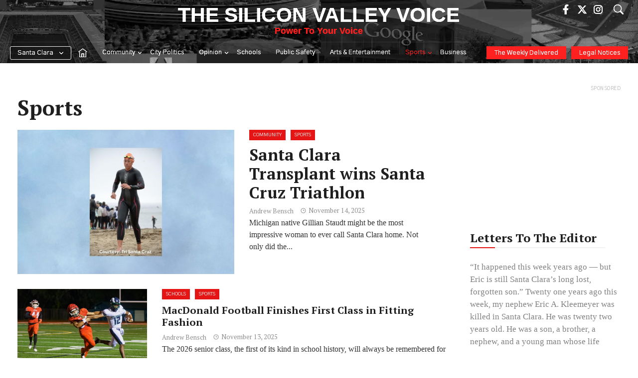

--- FILE ---
content_type: text/html; charset=UTF-8
request_url: https://www.svvoice.com/category/sports/page/2/
body_size: 53684
content:
<!DOCTYPE html>
<html lang="en-US">
<head><meta charset="UTF-8"><script>if(navigator.userAgent.match(/MSIE|Internet Explorer/i)||navigator.userAgent.match(/Trident\/7\..*?rv:11/i)){var href=document.location.href;if(!href.match(/[?&]nowprocket/)){if(href.indexOf("?")==-1){if(href.indexOf("#")==-1){document.location.href=href+"?nowprocket=1"}else{document.location.href=href.replace("#","?nowprocket=1#")}}else{if(href.indexOf("#")==-1){document.location.href=href+"&nowprocket=1"}else{document.location.href=href.replace("#","&nowprocket=1#")}}}}</script><script>(()=>{class RocketLazyLoadScripts{constructor(){this.v="2.0.4",this.userEvents=["keydown","keyup","mousedown","mouseup","mousemove","mouseover","mouseout","touchmove","touchstart","touchend","touchcancel","wheel","click","dblclick","input"],this.attributeEvents=["onblur","onclick","oncontextmenu","ondblclick","onfocus","onmousedown","onmouseenter","onmouseleave","onmousemove","onmouseout","onmouseover","onmouseup","onmousewheel","onscroll","onsubmit"]}async t(){this.i(),this.o(),/iP(ad|hone)/.test(navigator.userAgent)&&this.h(),this.u(),this.l(this),this.m(),this.k(this),this.p(this),this._(),await Promise.all([this.R(),this.L()]),this.lastBreath=Date.now(),this.S(this),this.P(),this.D(),this.O(),this.M(),await this.C(this.delayedScripts.normal),await this.C(this.delayedScripts.defer),await this.C(this.delayedScripts.async),await this.T(),await this.F(),await this.j(),await this.A(),window.dispatchEvent(new Event("rocket-allScriptsLoaded")),this.everythingLoaded=!0,this.lastTouchEnd&&await new Promise(t=>setTimeout(t,500-Date.now()+this.lastTouchEnd)),this.I(),this.H(),this.U(),this.W()}i(){this.CSPIssue=sessionStorage.getItem("rocketCSPIssue"),document.addEventListener("securitypolicyviolation",t=>{this.CSPIssue||"script-src-elem"!==t.violatedDirective||"data"!==t.blockedURI||(this.CSPIssue=!0,sessionStorage.setItem("rocketCSPIssue",!0))},{isRocket:!0})}o(){window.addEventListener("pageshow",t=>{this.persisted=t.persisted,this.realWindowLoadedFired=!0},{isRocket:!0}),window.addEventListener("pagehide",()=>{this.onFirstUserAction=null},{isRocket:!0})}h(){let t;function e(e){t=e}window.addEventListener("touchstart",e,{isRocket:!0}),window.addEventListener("touchend",function i(o){o.changedTouches[0]&&t.changedTouches[0]&&Math.abs(o.changedTouches[0].pageX-t.changedTouches[0].pageX)<10&&Math.abs(o.changedTouches[0].pageY-t.changedTouches[0].pageY)<10&&o.timeStamp-t.timeStamp<200&&(window.removeEventListener("touchstart",e,{isRocket:!0}),window.removeEventListener("touchend",i,{isRocket:!0}),"INPUT"===o.target.tagName&&"text"===o.target.type||(o.target.dispatchEvent(new TouchEvent("touchend",{target:o.target,bubbles:!0})),o.target.dispatchEvent(new MouseEvent("mouseover",{target:o.target,bubbles:!0})),o.target.dispatchEvent(new PointerEvent("click",{target:o.target,bubbles:!0,cancelable:!0,detail:1,clientX:o.changedTouches[0].clientX,clientY:o.changedTouches[0].clientY})),event.preventDefault()))},{isRocket:!0})}q(t){this.userActionTriggered||("mousemove"!==t.type||this.firstMousemoveIgnored?"keyup"===t.type||"mouseover"===t.type||"mouseout"===t.type||(this.userActionTriggered=!0,this.onFirstUserAction&&this.onFirstUserAction()):this.firstMousemoveIgnored=!0),"click"===t.type&&t.preventDefault(),t.stopPropagation(),t.stopImmediatePropagation(),"touchstart"===this.lastEvent&&"touchend"===t.type&&(this.lastTouchEnd=Date.now()),"click"===t.type&&(this.lastTouchEnd=0),this.lastEvent=t.type,t.composedPath&&t.composedPath()[0].getRootNode()instanceof ShadowRoot&&(t.rocketTarget=t.composedPath()[0]),this.savedUserEvents.push(t)}u(){this.savedUserEvents=[],this.userEventHandler=this.q.bind(this),this.userEvents.forEach(t=>window.addEventListener(t,this.userEventHandler,{passive:!1,isRocket:!0})),document.addEventListener("visibilitychange",this.userEventHandler,{isRocket:!0})}U(){this.userEvents.forEach(t=>window.removeEventListener(t,this.userEventHandler,{passive:!1,isRocket:!0})),document.removeEventListener("visibilitychange",this.userEventHandler,{isRocket:!0}),this.savedUserEvents.forEach(t=>{(t.rocketTarget||t.target).dispatchEvent(new window[t.constructor.name](t.type,t))})}m(){const t="return false",e=Array.from(this.attributeEvents,t=>"data-rocket-"+t),i="["+this.attributeEvents.join("],[")+"]",o="[data-rocket-"+this.attributeEvents.join("],[data-rocket-")+"]",s=(e,i,o)=>{o&&o!==t&&(e.setAttribute("data-rocket-"+i,o),e["rocket"+i]=new Function("event",o),e.setAttribute(i,t))};new MutationObserver(t=>{for(const n of t)"attributes"===n.type&&(n.attributeName.startsWith("data-rocket-")||this.everythingLoaded?n.attributeName.startsWith("data-rocket-")&&this.everythingLoaded&&this.N(n.target,n.attributeName.substring(12)):s(n.target,n.attributeName,n.target.getAttribute(n.attributeName))),"childList"===n.type&&n.addedNodes.forEach(t=>{if(t.nodeType===Node.ELEMENT_NODE)if(this.everythingLoaded)for(const i of[t,...t.querySelectorAll(o)])for(const t of i.getAttributeNames())e.includes(t)&&this.N(i,t.substring(12));else for(const e of[t,...t.querySelectorAll(i)])for(const t of e.getAttributeNames())this.attributeEvents.includes(t)&&s(e,t,e.getAttribute(t))})}).observe(document,{subtree:!0,childList:!0,attributeFilter:[...this.attributeEvents,...e]})}I(){this.attributeEvents.forEach(t=>{document.querySelectorAll("[data-rocket-"+t+"]").forEach(e=>{this.N(e,t)})})}N(t,e){const i=t.getAttribute("data-rocket-"+e);i&&(t.setAttribute(e,i),t.removeAttribute("data-rocket-"+e))}k(t){Object.defineProperty(HTMLElement.prototype,"onclick",{get(){return this.rocketonclick||null},set(e){this.rocketonclick=e,this.setAttribute(t.everythingLoaded?"onclick":"data-rocket-onclick","this.rocketonclick(event)")}})}S(t){function e(e,i){let o=e[i];e[i]=null,Object.defineProperty(e,i,{get:()=>o,set(s){t.everythingLoaded?o=s:e["rocket"+i]=o=s}})}e(document,"onreadystatechange"),e(window,"onload"),e(window,"onpageshow");try{Object.defineProperty(document,"readyState",{get:()=>t.rocketReadyState,set(e){t.rocketReadyState=e},configurable:!0}),document.readyState="loading"}catch(t){console.log("WPRocket DJE readyState conflict, bypassing")}}l(t){this.originalAddEventListener=EventTarget.prototype.addEventListener,this.originalRemoveEventListener=EventTarget.prototype.removeEventListener,this.savedEventListeners=[],EventTarget.prototype.addEventListener=function(e,i,o){o&&o.isRocket||!t.B(e,this)&&!t.userEvents.includes(e)||t.B(e,this)&&!t.userActionTriggered||e.startsWith("rocket-")||t.everythingLoaded?t.originalAddEventListener.call(this,e,i,o):(t.savedEventListeners.push({target:this,remove:!1,type:e,func:i,options:o}),"mouseenter"!==e&&"mouseleave"!==e||t.originalAddEventListener.call(this,e,t.savedUserEvents.push,o))},EventTarget.prototype.removeEventListener=function(e,i,o){o&&o.isRocket||!t.B(e,this)&&!t.userEvents.includes(e)||t.B(e,this)&&!t.userActionTriggered||e.startsWith("rocket-")||t.everythingLoaded?t.originalRemoveEventListener.call(this,e,i,o):t.savedEventListeners.push({target:this,remove:!0,type:e,func:i,options:o})}}J(t,e){this.savedEventListeners=this.savedEventListeners.filter(i=>{let o=i.type,s=i.target||window;return e!==o||t!==s||(this.B(o,s)&&(i.type="rocket-"+o),this.$(i),!1)})}H(){EventTarget.prototype.addEventListener=this.originalAddEventListener,EventTarget.prototype.removeEventListener=this.originalRemoveEventListener,this.savedEventListeners.forEach(t=>this.$(t))}$(t){t.remove?this.originalRemoveEventListener.call(t.target,t.type,t.func,t.options):this.originalAddEventListener.call(t.target,t.type,t.func,t.options)}p(t){let e;function i(e){return t.everythingLoaded?e:e.split(" ").map(t=>"load"===t||t.startsWith("load.")?"rocket-jquery-load":t).join(" ")}function o(o){function s(e){const s=o.fn[e];o.fn[e]=o.fn.init.prototype[e]=function(){return this[0]===window&&t.userActionTriggered&&("string"==typeof arguments[0]||arguments[0]instanceof String?arguments[0]=i(arguments[0]):"object"==typeof arguments[0]&&Object.keys(arguments[0]).forEach(t=>{const e=arguments[0][t];delete arguments[0][t],arguments[0][i(t)]=e})),s.apply(this,arguments),this}}if(o&&o.fn&&!t.allJQueries.includes(o)){const e={DOMContentLoaded:[],"rocket-DOMContentLoaded":[]};for(const t in e)document.addEventListener(t,()=>{e[t].forEach(t=>t())},{isRocket:!0});o.fn.ready=o.fn.init.prototype.ready=function(i){function s(){parseInt(o.fn.jquery)>2?setTimeout(()=>i.bind(document)(o)):i.bind(document)(o)}return"function"==typeof i&&(t.realDomReadyFired?!t.userActionTriggered||t.fauxDomReadyFired?s():e["rocket-DOMContentLoaded"].push(s):e.DOMContentLoaded.push(s)),o([])},s("on"),s("one"),s("off"),t.allJQueries.push(o)}e=o}t.allJQueries=[],o(window.jQuery),Object.defineProperty(window,"jQuery",{get:()=>e,set(t){o(t)}})}P(){const t=new Map;document.write=document.writeln=function(e){const i=document.currentScript,o=document.createRange(),s=i.parentElement;let n=t.get(i);void 0===n&&(n=i.nextSibling,t.set(i,n));const c=document.createDocumentFragment();o.setStart(c,0),c.appendChild(o.createContextualFragment(e)),s.insertBefore(c,n)}}async R(){return new Promise(t=>{this.userActionTriggered?t():this.onFirstUserAction=t})}async L(){return new Promise(t=>{document.addEventListener("DOMContentLoaded",()=>{this.realDomReadyFired=!0,t()},{isRocket:!0})})}async j(){return this.realWindowLoadedFired?Promise.resolve():new Promise(t=>{window.addEventListener("load",t,{isRocket:!0})})}M(){this.pendingScripts=[];this.scriptsMutationObserver=new MutationObserver(t=>{for(const e of t)e.addedNodes.forEach(t=>{"SCRIPT"!==t.tagName||t.noModule||t.isWPRocket||this.pendingScripts.push({script:t,promise:new Promise(e=>{const i=()=>{const i=this.pendingScripts.findIndex(e=>e.script===t);i>=0&&this.pendingScripts.splice(i,1),e()};t.addEventListener("load",i,{isRocket:!0}),t.addEventListener("error",i,{isRocket:!0}),setTimeout(i,1e3)})})})}),this.scriptsMutationObserver.observe(document,{childList:!0,subtree:!0})}async F(){await this.X(),this.pendingScripts.length?(await this.pendingScripts[0].promise,await this.F()):this.scriptsMutationObserver.disconnect()}D(){this.delayedScripts={normal:[],async:[],defer:[]},document.querySelectorAll("script[type$=rocketlazyloadscript]").forEach(t=>{t.hasAttribute("data-rocket-src")?t.hasAttribute("async")&&!1!==t.async?this.delayedScripts.async.push(t):t.hasAttribute("defer")&&!1!==t.defer||"module"===t.getAttribute("data-rocket-type")?this.delayedScripts.defer.push(t):this.delayedScripts.normal.push(t):this.delayedScripts.normal.push(t)})}async _(){await this.L();let t=[];document.querySelectorAll("script[type$=rocketlazyloadscript][data-rocket-src]").forEach(e=>{let i=e.getAttribute("data-rocket-src");if(i&&!i.startsWith("data:")){i.startsWith("//")&&(i=location.protocol+i);try{const o=new URL(i).origin;o!==location.origin&&t.push({src:o,crossOrigin:e.crossOrigin||"module"===e.getAttribute("data-rocket-type")})}catch(t){}}}),t=[...new Map(t.map(t=>[JSON.stringify(t),t])).values()],this.Y(t,"preconnect")}async G(t){if(await this.K(),!0!==t.noModule||!("noModule"in HTMLScriptElement.prototype))return new Promise(e=>{let i;function o(){(i||t).setAttribute("data-rocket-status","executed"),e()}try{if(navigator.userAgent.includes("Firefox/")||""===navigator.vendor||this.CSPIssue)i=document.createElement("script"),[...t.attributes].forEach(t=>{let e=t.nodeName;"type"!==e&&("data-rocket-type"===e&&(e="type"),"data-rocket-src"===e&&(e="src"),i.setAttribute(e,t.nodeValue))}),t.text&&(i.text=t.text),t.nonce&&(i.nonce=t.nonce),i.hasAttribute("src")?(i.addEventListener("load",o,{isRocket:!0}),i.addEventListener("error",()=>{i.setAttribute("data-rocket-status","failed-network"),e()},{isRocket:!0}),setTimeout(()=>{i.isConnected||e()},1)):(i.text=t.text,o()),i.isWPRocket=!0,t.parentNode.replaceChild(i,t);else{const i=t.getAttribute("data-rocket-type"),s=t.getAttribute("data-rocket-src");i?(t.type=i,t.removeAttribute("data-rocket-type")):t.removeAttribute("type"),t.addEventListener("load",o,{isRocket:!0}),t.addEventListener("error",i=>{this.CSPIssue&&i.target.src.startsWith("data:")?(console.log("WPRocket: CSP fallback activated"),t.removeAttribute("src"),this.G(t).then(e)):(t.setAttribute("data-rocket-status","failed-network"),e())},{isRocket:!0}),s?(t.fetchPriority="high",t.removeAttribute("data-rocket-src"),t.src=s):t.src="data:text/javascript;base64,"+window.btoa(unescape(encodeURIComponent(t.text)))}}catch(i){t.setAttribute("data-rocket-status","failed-transform"),e()}});t.setAttribute("data-rocket-status","skipped")}async C(t){const e=t.shift();return e?(e.isConnected&&await this.G(e),this.C(t)):Promise.resolve()}O(){this.Y([...this.delayedScripts.normal,...this.delayedScripts.defer,...this.delayedScripts.async],"preload")}Y(t,e){this.trash=this.trash||[];let i=!0;var o=document.createDocumentFragment();t.forEach(t=>{const s=t.getAttribute&&t.getAttribute("data-rocket-src")||t.src;if(s&&!s.startsWith("data:")){const n=document.createElement("link");n.href=s,n.rel=e,"preconnect"!==e&&(n.as="script",n.fetchPriority=i?"high":"low"),t.getAttribute&&"module"===t.getAttribute("data-rocket-type")&&(n.crossOrigin=!0),t.crossOrigin&&(n.crossOrigin=t.crossOrigin),t.integrity&&(n.integrity=t.integrity),t.nonce&&(n.nonce=t.nonce),o.appendChild(n),this.trash.push(n),i=!1}}),document.head.appendChild(o)}W(){this.trash.forEach(t=>t.remove())}async T(){try{document.readyState="interactive"}catch(t){}this.fauxDomReadyFired=!0;try{await this.K(),this.J(document,"readystatechange"),document.dispatchEvent(new Event("rocket-readystatechange")),await this.K(),document.rocketonreadystatechange&&document.rocketonreadystatechange(),await this.K(),this.J(document,"DOMContentLoaded"),document.dispatchEvent(new Event("rocket-DOMContentLoaded")),await this.K(),this.J(window,"DOMContentLoaded"),window.dispatchEvent(new Event("rocket-DOMContentLoaded"))}catch(t){console.error(t)}}async A(){try{document.readyState="complete"}catch(t){}try{await this.K(),this.J(document,"readystatechange"),document.dispatchEvent(new Event("rocket-readystatechange")),await this.K(),document.rocketonreadystatechange&&document.rocketonreadystatechange(),await this.K(),this.J(window,"load"),window.dispatchEvent(new Event("rocket-load")),await this.K(),window.rocketonload&&window.rocketonload(),await this.K(),this.allJQueries.forEach(t=>t(window).trigger("rocket-jquery-load")),await this.K(),this.J(window,"pageshow");const t=new Event("rocket-pageshow");t.persisted=this.persisted,window.dispatchEvent(t),await this.K(),window.rocketonpageshow&&window.rocketonpageshow({persisted:this.persisted})}catch(t){console.error(t)}}async K(){Date.now()-this.lastBreath>45&&(await this.X(),this.lastBreath=Date.now())}async X(){return document.hidden?new Promise(t=>setTimeout(t)):new Promise(t=>requestAnimationFrame(t))}B(t,e){return e===document&&"readystatechange"===t||(e===document&&"DOMContentLoaded"===t||(e===window&&"DOMContentLoaded"===t||(e===window&&"load"===t||e===window&&"pageshow"===t)))}static run(){(new RocketLazyLoadScripts).t()}}RocketLazyLoadScripts.run()})();</script>
	
	<meta name='robots' content='noindex, follow' />
	<style>img:is([sizes="auto" i], [sizes^="auto," i]) { contain-intrinsic-size: 3000px 1500px }</style>
	<meta name="viewport" content="width=device-width, initial-scale=1">
	<!-- This site is optimized with the Yoast SEO Premium plugin v25.8 (Yoast SEO v25.8) - https://yoast.com/wordpress/plugins/seo/ -->
	<title>Sports - Page 2 of 89 - The Silicon Valley Voice - Santa Clara Sports News</title>
<link data-rocket-preload as="style" href="https://fonts.googleapis.com/css?family=Gothic%20A1%3A100%2C200%2C300%2Cregular%2C500%2C600%2C700%2C800%2C900%7CPT%20Serif%3Aregular%2Citalic%2C700%2C700italic%7COswald%3A200%2C300%2Cregular%2C500%2C600%2C700&#038;display=swap" rel="preload">
<link href="https://fonts.googleapis.com/css?family=Gothic%20A1%3A100%2C200%2C300%2Cregular%2C500%2C600%2C700%2C800%2C900%7CPT%20Serif%3Aregular%2Citalic%2C700%2C700italic%7COswald%3A200%2C300%2Cregular%2C500%2C600%2C700&#038;display=swap" media="print" onload="this.media=&#039;all&#039;" rel="stylesheet">
<noscript><link rel="stylesheet" href="https://fonts.googleapis.com/css?family=Gothic%20A1%3A100%2C200%2C300%2Cregular%2C500%2C600%2C700%2C800%2C900%7CPT%20Serif%3Aregular%2Citalic%2C700%2C700italic%7COswald%3A200%2C300%2Cregular%2C500%2C600%2C700&#038;display=swap"></noscript>
	<meta name="description" content="The Silicon Valley Voice is reporting the latest sports news, commentary analysis, photos dedicated to Sunnyvale and Santa Clara." />
	<meta property="og:locale" content="en_US" />
	<meta property="og:type" content="article" />
	<meta property="og:title" content="Sports Archives" />
	<meta property="og:description" content="The Silicon Valley Voice is reporting the latest sports news, commentary analysis, photos dedicated to Sunnyvale and Santa Clara." />
	<meta property="og:url" content="https://www.svvoice.com/category/sports/" />
	<meta property="og:site_name" content="The Silicon Valley Voice" />
	<meta property="og:image" content="https://cdn.svvoice.com/wp-content/uploads/2017/03/18011310/placeholder.png" />
	<meta property="og:image:width" content="250" />
	<meta property="og:image:height" content="200" />
	<meta property="og:image:type" content="image/png" />
	<meta name="twitter:card" content="summary_large_image" />
	<meta name="twitter:site" content="@thescweekly" />
	<script type="application/ld+json" class="yoast-schema-graph">{"@context":"https://schema.org","@graph":[{"@type":"CollectionPage","@id":"https://www.svvoice.com/category/sports/","url":"https://www.svvoice.com/category/sports/","name":"Sports - Page 2 of 89 - The Silicon Valley Voice - Santa Clara Sports News","isPartOf":{"@id":"https://www.svvoice.com/#website"},"primaryImageOfPage":{"@id":"https://www.svvoice.com/category/sports/#primaryimage"},"image":{"@id":"https://www.svvoice.com/category/sports/#primaryimage"},"thumbnailUrl":"https://cdn.svvoice.com/wp-content/uploads/2025/11/12125857/Gillian-Tri-Santa-Cruz-1.jpg","description":"The Silicon Valley Voice is reporting the latest sports news, commentary analysis, photos dedicated to Sunnyvale and Santa Clara.","breadcrumb":{"@id":"https://www.svvoice.com/category/sports/#breadcrumb"},"inLanguage":"en-US"},{"@type":"ImageObject","inLanguage":"en-US","@id":"https://www.svvoice.com/category/sports/#primaryimage","url":"https://cdn.svvoice.com/wp-content/uploads/2025/11/12125857/Gillian-Tri-Santa-Cruz-1.jpg","contentUrl":"https://cdn.svvoice.com/wp-content/uploads/2025/11/12125857/Gillian-Tri-Santa-Cruz-1.jpg","width":1920,"height":1080},{"@type":"BreadcrumbList","@id":"https://www.svvoice.com/category/sports/#breadcrumb","itemListElement":[{"@type":"ListItem","position":1,"name":"Home","item":"https://www.svvoice.com/"},{"@type":"ListItem","position":2,"name":"Sports"}]},{"@type":"WebSite","@id":"https://www.svvoice.com/#website","url":"https://www.svvoice.com/","name":"The Silicon Valley Voice","description":"Power To Your Voice","publisher":{"@id":"https://www.svvoice.com/#organization"},"potentialAction":[{"@type":"SearchAction","target":{"@type":"EntryPoint","urlTemplate":"https://www.svvoice.com/?s={search_term_string}"},"query-input":{"@type":"PropertyValueSpecification","valueRequired":true,"valueName":"search_term_string"}}],"inLanguage":"en-US"},{"@type":"Organization","@id":"https://www.svvoice.com/#organization","name":"Silicon Valley Voice","url":"https://www.svvoice.com/","logo":{"@type":"ImageObject","inLanguage":"en-US","@id":"https://www.svvoice.com/#/schema/logo/image/","url":"https://cdn.svvoice.com/wp-content/uploads/2025/07/03031420/download.png","contentUrl":"https://cdn.svvoice.com/wp-content/uploads/2025/07/03031420/download.png","width":24,"height":24,"caption":"Silicon Valley Voice"},"image":{"@id":"https://www.svvoice.com/#/schema/logo/image/"},"sameAs":["https://www.facebook.com/santaclaraweekly/","https://x.com/thescweekly","https://www.instagram.com/SCWeekly/"]}]}</script>
	<!-- / Yoast SEO Premium plugin. -->


<link rel='dns-prefetch' href='//www.svvoice.com' />
<link rel='dns-prefetch' href='//www.google.com' />
<link rel='dns-prefetch' href='//cdn.jsdelivr.net' />
<link href='https://fonts.gstatic.com' crossorigin rel='preconnect' />
<link href='https://fonts.googleapis.com' crossorigin rel='preconnect' />
<link rel="alternate" type="application/rss+xml" title="The Silicon Valley Voice &raquo; Feed" href="https://www.svvoice.com/feed/" />
<link rel="alternate" type="application/rss+xml" title="The Silicon Valley Voice &raquo; Comments Feed" href="https://www.svvoice.com/comments/feed/" />
<link rel="alternate" type="application/rss+xml" title="The Silicon Valley Voice &raquo; Sports Category Feed" href="https://www.svvoice.com/category/sports/feed/" />
<!-- www.svvoice.com is managing ads with Advanced Ads 2.0.9 – https://wpadvancedads.com/ --><!--noptimize--><script id="stag2-ready">
			window.advanced_ads_ready=function(e,a){a=a||"complete";var d=function(e){return"interactive"===a?"loading"!==e:"complete"===e};d(document.readyState)?e():document.addEventListener("readystatechange",(function(a){d(a.target.readyState)&&e()}),{once:"interactive"===a})},window.advanced_ads_ready_queue=window.advanced_ads_ready_queue||[];		</script>
		<!--/noptimize--><style id='wp-emoji-styles-inline-css'>

	img.wp-smiley, img.emoji {
		display: inline !important;
		border: none !important;
		box-shadow: none !important;
		height: 1em !important;
		width: 1em !important;
		margin: 0 0.07em !important;
		vertical-align: -0.1em !important;
		background: none !important;
		padding: 0 !important;
	}
</style>
<link rel='stylesheet' id='wp-block-library-css' href='https://www.svvoice.com/wp-includes/css/dist/block-library/style.min.css?ver=6.8.1' media='all' />
<style id='classic-theme-styles-inline-css'>
/*! This file is auto-generated */
.wp-block-button__link{color:#fff;background-color:#32373c;border-radius:9999px;box-shadow:none;text-decoration:none;padding:calc(.667em + 2px) calc(1.333em + 2px);font-size:1.125em}.wp-block-file__button{background:#32373c;color:#fff;text-decoration:none}
</style>
<style id='co-authors-plus-coauthors-style-inline-css'>
.wp-block-co-authors-plus-coauthors.is-layout-flow [class*=wp-block-co-authors-plus]{display:inline}

</style>
<style id='co-authors-plus-avatar-style-inline-css'>
.wp-block-co-authors-plus-avatar :where(img){height:auto;max-width:100%;vertical-align:bottom}.wp-block-co-authors-plus-coauthors.is-layout-flow .wp-block-co-authors-plus-avatar :where(img){vertical-align:middle}.wp-block-co-authors-plus-avatar:is(.alignleft,.alignright){display:table}.wp-block-co-authors-plus-avatar.aligncenter{display:table;margin-inline:auto}

</style>
<style id='co-authors-plus-image-style-inline-css'>
.wp-block-co-authors-plus-image{margin-bottom:0}.wp-block-co-authors-plus-image :where(img){height:auto;max-width:100%;vertical-align:bottom}.wp-block-co-authors-plus-coauthors.is-layout-flow .wp-block-co-authors-plus-image :where(img){vertical-align:middle}.wp-block-co-authors-plus-image:is(.alignfull,.alignwide) :where(img){width:100%}.wp-block-co-authors-plus-image:is(.alignleft,.alignright){display:table}.wp-block-co-authors-plus-image.aligncenter{display:table;margin-inline:auto}

</style>
<style id='global-styles-inline-css'>
:root{--wp--preset--aspect-ratio--square: 1;--wp--preset--aspect-ratio--4-3: 4/3;--wp--preset--aspect-ratio--3-4: 3/4;--wp--preset--aspect-ratio--3-2: 3/2;--wp--preset--aspect-ratio--2-3: 2/3;--wp--preset--aspect-ratio--16-9: 16/9;--wp--preset--aspect-ratio--9-16: 9/16;--wp--preset--color--black: #000000;--wp--preset--color--cyan-bluish-gray: #abb8c3;--wp--preset--color--white: #ffffff;--wp--preset--color--pale-pink: #f78da7;--wp--preset--color--vivid-red: #cf2e2e;--wp--preset--color--luminous-vivid-orange: #ff6900;--wp--preset--color--luminous-vivid-amber: #fcb900;--wp--preset--color--light-green-cyan: #7bdcb5;--wp--preset--color--vivid-green-cyan: #00d084;--wp--preset--color--pale-cyan-blue: #8ed1fc;--wp--preset--color--vivid-cyan-blue: #0693e3;--wp--preset--color--vivid-purple: #9b51e0;--wp--preset--color--contrast: var(--contrast);--wp--preset--color--contrast-2: var(--contrast-2);--wp--preset--color--contrast-3: var(--contrast-3);--wp--preset--color--base: var(--base);--wp--preset--color--base-2: var(--base-2);--wp--preset--color--base-3: var(--base-3);--wp--preset--color--accent: var(--accent);--wp--preset--color--accent-2: var(--accent-2);--wp--preset--color--global-color-9: var(--global-color-9);--wp--preset--color--global-color-10: var(--global-color-10);--wp--preset--color--global-color-footer: var(--global-color-footer);--wp--preset--gradient--vivid-cyan-blue-to-vivid-purple: linear-gradient(135deg,rgba(6,147,227,1) 0%,rgb(155,81,224) 100%);--wp--preset--gradient--light-green-cyan-to-vivid-green-cyan: linear-gradient(135deg,rgb(122,220,180) 0%,rgb(0,208,130) 100%);--wp--preset--gradient--luminous-vivid-amber-to-luminous-vivid-orange: linear-gradient(135deg,rgba(252,185,0,1) 0%,rgba(255,105,0,1) 100%);--wp--preset--gradient--luminous-vivid-orange-to-vivid-red: linear-gradient(135deg,rgba(255,105,0,1) 0%,rgb(207,46,46) 100%);--wp--preset--gradient--very-light-gray-to-cyan-bluish-gray: linear-gradient(135deg,rgb(238,238,238) 0%,rgb(169,184,195) 100%);--wp--preset--gradient--cool-to-warm-spectrum: linear-gradient(135deg,rgb(74,234,220) 0%,rgb(151,120,209) 20%,rgb(207,42,186) 40%,rgb(238,44,130) 60%,rgb(251,105,98) 80%,rgb(254,248,76) 100%);--wp--preset--gradient--blush-light-purple: linear-gradient(135deg,rgb(255,206,236) 0%,rgb(152,150,240) 100%);--wp--preset--gradient--blush-bordeaux: linear-gradient(135deg,rgb(254,205,165) 0%,rgb(254,45,45) 50%,rgb(107,0,62) 100%);--wp--preset--gradient--luminous-dusk: linear-gradient(135deg,rgb(255,203,112) 0%,rgb(199,81,192) 50%,rgb(65,88,208) 100%);--wp--preset--gradient--pale-ocean: linear-gradient(135deg,rgb(255,245,203) 0%,rgb(182,227,212) 50%,rgb(51,167,181) 100%);--wp--preset--gradient--electric-grass: linear-gradient(135deg,rgb(202,248,128) 0%,rgb(113,206,126) 100%);--wp--preset--gradient--midnight: linear-gradient(135deg,rgb(2,3,129) 0%,rgb(40,116,252) 100%);--wp--preset--font-size--small: 13px;--wp--preset--font-size--medium: 20px;--wp--preset--font-size--large: 36px;--wp--preset--font-size--x-large: 42px;--wp--preset--spacing--20: 0.44rem;--wp--preset--spacing--30: 0.67rem;--wp--preset--spacing--40: 1rem;--wp--preset--spacing--50: 1.5rem;--wp--preset--spacing--60: 2.25rem;--wp--preset--spacing--70: 3.38rem;--wp--preset--spacing--80: 5.06rem;--wp--preset--shadow--natural: 6px 6px 9px rgba(0, 0, 0, 0.2);--wp--preset--shadow--deep: 12px 12px 50px rgba(0, 0, 0, 0.4);--wp--preset--shadow--sharp: 6px 6px 0px rgba(0, 0, 0, 0.2);--wp--preset--shadow--outlined: 6px 6px 0px -3px rgba(255, 255, 255, 1), 6px 6px rgba(0, 0, 0, 1);--wp--preset--shadow--crisp: 6px 6px 0px rgba(0, 0, 0, 1);}:where(.is-layout-flex){gap: 0.5em;}:where(.is-layout-grid){gap: 0.5em;}body .is-layout-flex{display: flex;}.is-layout-flex{flex-wrap: wrap;align-items: center;}.is-layout-flex > :is(*, div){margin: 0;}body .is-layout-grid{display: grid;}.is-layout-grid > :is(*, div){margin: 0;}:where(.wp-block-columns.is-layout-flex){gap: 2em;}:where(.wp-block-columns.is-layout-grid){gap: 2em;}:where(.wp-block-post-template.is-layout-flex){gap: 1.25em;}:where(.wp-block-post-template.is-layout-grid){gap: 1.25em;}.has-black-color{color: var(--wp--preset--color--black) !important;}.has-cyan-bluish-gray-color{color: var(--wp--preset--color--cyan-bluish-gray) !important;}.has-white-color{color: var(--wp--preset--color--white) !important;}.has-pale-pink-color{color: var(--wp--preset--color--pale-pink) !important;}.has-vivid-red-color{color: var(--wp--preset--color--vivid-red) !important;}.has-luminous-vivid-orange-color{color: var(--wp--preset--color--luminous-vivid-orange) !important;}.has-luminous-vivid-amber-color{color: var(--wp--preset--color--luminous-vivid-amber) !important;}.has-light-green-cyan-color{color: var(--wp--preset--color--light-green-cyan) !important;}.has-vivid-green-cyan-color{color: var(--wp--preset--color--vivid-green-cyan) !important;}.has-pale-cyan-blue-color{color: var(--wp--preset--color--pale-cyan-blue) !important;}.has-vivid-cyan-blue-color{color: var(--wp--preset--color--vivid-cyan-blue) !important;}.has-vivid-purple-color{color: var(--wp--preset--color--vivid-purple) !important;}.has-black-background-color{background-color: var(--wp--preset--color--black) !important;}.has-cyan-bluish-gray-background-color{background-color: var(--wp--preset--color--cyan-bluish-gray) !important;}.has-white-background-color{background-color: var(--wp--preset--color--white) !important;}.has-pale-pink-background-color{background-color: var(--wp--preset--color--pale-pink) !important;}.has-vivid-red-background-color{background-color: var(--wp--preset--color--vivid-red) !important;}.has-luminous-vivid-orange-background-color{background-color: var(--wp--preset--color--luminous-vivid-orange) !important;}.has-luminous-vivid-amber-background-color{background-color: var(--wp--preset--color--luminous-vivid-amber) !important;}.has-light-green-cyan-background-color{background-color: var(--wp--preset--color--light-green-cyan) !important;}.has-vivid-green-cyan-background-color{background-color: var(--wp--preset--color--vivid-green-cyan) !important;}.has-pale-cyan-blue-background-color{background-color: var(--wp--preset--color--pale-cyan-blue) !important;}.has-vivid-cyan-blue-background-color{background-color: var(--wp--preset--color--vivid-cyan-blue) !important;}.has-vivid-purple-background-color{background-color: var(--wp--preset--color--vivid-purple) !important;}.has-black-border-color{border-color: var(--wp--preset--color--black) !important;}.has-cyan-bluish-gray-border-color{border-color: var(--wp--preset--color--cyan-bluish-gray) !important;}.has-white-border-color{border-color: var(--wp--preset--color--white) !important;}.has-pale-pink-border-color{border-color: var(--wp--preset--color--pale-pink) !important;}.has-vivid-red-border-color{border-color: var(--wp--preset--color--vivid-red) !important;}.has-luminous-vivid-orange-border-color{border-color: var(--wp--preset--color--luminous-vivid-orange) !important;}.has-luminous-vivid-amber-border-color{border-color: var(--wp--preset--color--luminous-vivid-amber) !important;}.has-light-green-cyan-border-color{border-color: var(--wp--preset--color--light-green-cyan) !important;}.has-vivid-green-cyan-border-color{border-color: var(--wp--preset--color--vivid-green-cyan) !important;}.has-pale-cyan-blue-border-color{border-color: var(--wp--preset--color--pale-cyan-blue) !important;}.has-vivid-cyan-blue-border-color{border-color: var(--wp--preset--color--vivid-cyan-blue) !important;}.has-vivid-purple-border-color{border-color: var(--wp--preset--color--vivid-purple) !important;}.has-vivid-cyan-blue-to-vivid-purple-gradient-background{background: var(--wp--preset--gradient--vivid-cyan-blue-to-vivid-purple) !important;}.has-light-green-cyan-to-vivid-green-cyan-gradient-background{background: var(--wp--preset--gradient--light-green-cyan-to-vivid-green-cyan) !important;}.has-luminous-vivid-amber-to-luminous-vivid-orange-gradient-background{background: var(--wp--preset--gradient--luminous-vivid-amber-to-luminous-vivid-orange) !important;}.has-luminous-vivid-orange-to-vivid-red-gradient-background{background: var(--wp--preset--gradient--luminous-vivid-orange-to-vivid-red) !important;}.has-very-light-gray-to-cyan-bluish-gray-gradient-background{background: var(--wp--preset--gradient--very-light-gray-to-cyan-bluish-gray) !important;}.has-cool-to-warm-spectrum-gradient-background{background: var(--wp--preset--gradient--cool-to-warm-spectrum) !important;}.has-blush-light-purple-gradient-background{background: var(--wp--preset--gradient--blush-light-purple) !important;}.has-blush-bordeaux-gradient-background{background: var(--wp--preset--gradient--blush-bordeaux) !important;}.has-luminous-dusk-gradient-background{background: var(--wp--preset--gradient--luminous-dusk) !important;}.has-pale-ocean-gradient-background{background: var(--wp--preset--gradient--pale-ocean) !important;}.has-electric-grass-gradient-background{background: var(--wp--preset--gradient--electric-grass) !important;}.has-midnight-gradient-background{background: var(--wp--preset--gradient--midnight) !important;}.has-small-font-size{font-size: var(--wp--preset--font-size--small) !important;}.has-medium-font-size{font-size: var(--wp--preset--font-size--medium) !important;}.has-large-font-size{font-size: var(--wp--preset--font-size--large) !important;}.has-x-large-font-size{font-size: var(--wp--preset--font-size--x-large) !important;}
:where(.wp-block-post-template.is-layout-flex){gap: 1.25em;}:where(.wp-block-post-template.is-layout-grid){gap: 1.25em;}
:where(.wp-block-columns.is-layout-flex){gap: 2em;}:where(.wp-block-columns.is-layout-grid){gap: 2em;}
:root :where(.wp-block-pullquote){font-size: 1.5em;line-height: 1.6;}
</style>
<link data-minify="1" rel='stylesheet' id='bsk-pdf-manager-pro-css-css' href='https://www.svvoice.com/wp-content/cache/min/1/wp-content/plugins/bsk-pdf-manager/css/bsk-pdf-manager-pro-v_1_0.css?ver=1762869888' media='all' />
<link data-minify="1" rel='stylesheet' id='ctct_form_styles-css' href='https://www.svvoice.com/wp-content/cache/background-css/1/www.svvoice.com/wp-content/cache/min/1/wp-content/plugins/constant-contact-forms/assets/css/style.css?ver=1762869888&wpr_t=1768756155' media='all' />
<link data-minify="1" rel='stylesheet' id='pmpro_frontend_base-css' href='https://www.svvoice.com/wp-content/cache/background-css/1/www.svvoice.com/wp-content/cache/min/1/wp-content/plugins/paid-memberships-pro/css/frontend/base.css?ver=1762869888&wpr_t=1768756155' media='all' />
<link data-minify="1" rel='stylesheet' id='bootstrap-css' href='https://www.svvoice.com/wp-content/cache/min/1/npm/bootstrap@4.6.2/dist/css/bootstrap.min.css?ver=1762869888' media='all' />
<link data-minify="1" rel='stylesheet' id='letters-to-editor-style-css' href='https://www.svvoice.com/wp-content/cache/background-css/1/www.svvoice.com/wp-content/cache/min/1/wp-content/plugins/svv-letters-to-editor/includes/style.css?ver=1762869888&wpr_t=1768756155' media='all' />
<link data-minify="1" rel='stylesheet' id='slick-slider-css-css' href='https://www.svvoice.com/wp-content/cache/min/1/wp-content/themes/generatepress_child/slick/slick.css?ver=1762869888' media='all' />
<link data-minify="1" rel='stylesheet' id='slick-theme-css-css' href='https://www.svvoice.com/wp-content/cache/background-css/1/www.svvoice.com/wp-content/cache/min/1/wp-content/themes/generatepress_child/slick/slick-theme.css?ver=1762869888&wpr_t=1768756155' media='all' />
<link rel='stylesheet' id='generate-style-css' href='https://www.svvoice.com/wp-content/themes/generatepress/assets/css/main.min.css?ver=3.6.0' media='all' />
<style id='generate-style-inline-css'>
body{background-color:var(--base-3);color:var(--contrast);}a{color:var(--accent);}a:hover, a:focus{text-decoration:underline;}.entry-title a, .site-branding a, a.button, .wp-block-button__link, .main-navigation a{text-decoration:none;}a:hover, a:focus, a:active{color:var(--contrast);}.grid-container{max-width:1240px;}.wp-block-group__inner-container{max-width:1240px;margin-left:auto;margin-right:auto;}.site-header .header-image{width:90px;}.generate-back-to-top{font-size:20px;border-radius:3px;position:fixed;bottom:30px;right:30px;line-height:40px;width:40px;text-align:center;z-index:10;transition:opacity 300ms ease-in-out;opacity:0.1;transform:translateY(1000px);}.generate-back-to-top__show{opacity:1;transform:translateY(0);}:root{--contrast:#222222;--contrast-2:#575760;--contrast-3:#b2b2be;--base:#f0f0f0;--base-2:#f7f8f9;--base-3:#ffffff;--accent:#0C4767;--accent-2:#566E3D;--global-color-9:#e51515;--global-color-10:rgba(0,0,0,0);--global-color-footer:rgba(20,20,22,1);}:root .has-contrast-color{color:var(--contrast);}:root .has-contrast-background-color{background-color:var(--contrast);}:root .has-contrast-2-color{color:var(--contrast-2);}:root .has-contrast-2-background-color{background-color:var(--contrast-2);}:root .has-contrast-3-color{color:var(--contrast-3);}:root .has-contrast-3-background-color{background-color:var(--contrast-3);}:root .has-base-color{color:var(--base);}:root .has-base-background-color{background-color:var(--base);}:root .has-base-2-color{color:var(--base-2);}:root .has-base-2-background-color{background-color:var(--base-2);}:root .has-base-3-color{color:var(--base-3);}:root .has-base-3-background-color{background-color:var(--base-3);}:root .has-accent-color{color:var(--accent);}:root .has-accent-background-color{background-color:var(--accent);}:root .has-accent-2-color{color:var(--accent-2);}:root .has-accent-2-background-color{background-color:var(--accent-2);}:root .has-global-color-9-color{color:var(--global-color-9);}:root .has-global-color-9-background-color{background-color:var(--global-color-9);}:root .has-global-color-10-color{color:var(--global-color-10);}:root .has-global-color-10-background-color{background-color:var(--global-color-10);}:root .has-global-color-footer-color{color:var(--global-color-footer);}:root .has-global-color-footer-background-color{background-color:var(--global-color-footer);}.gp-modal:not(.gp-modal--open):not(.gp-modal--transition){display:none;}.gp-modal--transition:not(.gp-modal--open){pointer-events:none;}.gp-modal-overlay:not(.gp-modal-overlay--open):not(.gp-modal--transition){display:none;}.gp-modal__overlay{display:none;position:fixed;top:0;left:0;right:0;bottom:0;background:rgba(0,0,0,0.2);display:flex;justify-content:center;align-items:center;z-index:10000;backdrop-filter:blur(3px);transition:opacity 500ms ease;opacity:0;}.gp-modal--open:not(.gp-modal--transition) .gp-modal__overlay{opacity:1;}.gp-modal__container{max-width:100%;max-height:100vh;transform:scale(0.9);transition:transform 500ms ease;padding:0 10px;}.gp-modal--open:not(.gp-modal--transition) .gp-modal__container{transform:scale(1);}.search-modal-fields{display:flex;}.gp-search-modal .gp-modal__overlay{align-items:flex-start;padding-top:25vh;background:var(--gp-search-modal-overlay-bg-color);}.search-modal-form{width:500px;max-width:100%;background-color:var(--gp-search-modal-bg-color);color:var(--gp-search-modal-text-color);}.search-modal-form .search-field, .search-modal-form .search-field:focus{width:100%;height:60px;background-color:transparent;border:0;appearance:none;color:currentColor;}.search-modal-fields button, .search-modal-fields button:active, .search-modal-fields button:focus, .search-modal-fields button:hover{background-color:transparent;border:0;color:currentColor;width:60px;}body, button, input, select, textarea{font-family:Times New Roman;}h2{font-family:PT Serif, serif;font-size:30px;}@media (max-width:768px){h2{font-size:22px;}}h1{font-family:PT Serif, serif;}h3{font-family:PT Serif, serif;font-weight:500;font-size:30px;}h6{font-family:PT Serif, serif;font-weight:400;text-transform:uppercase;font-size:13px;letter-spacing:1px;line-height:1em;margin-bottom:13px;}h4{font-family:PT Serif, serif;font-weight:600;text-transform:uppercase;font-size:19px;letter-spacing:1px;line-height:1.4em;margin-bottom:0px;}.main-navigation a, .main-navigation .menu-toggle, .main-navigation .menu-bar-items{font-family:Gothic A1, sans-serif;font-weight:normal;font-size:13px;}.main-navigation .main-nav ul ul li a{font-family:Gothic A1, sans-serif;font-weight:normal;font-size:13px;}.top-bar{background-color:#636363;color:#ffffff;}.top-bar a{color:#ffffff;}.top-bar a:hover{color:#303030;}.site-header{background-color:var(--base-2);}.main-title a,.main-title a:hover{color:var(--base-3);}.site-description{color:var(--contrast-2);}.main-navigation .main-nav ul li a, .main-navigation .menu-toggle, .main-navigation .menu-bar-items{color:var(--base-3);}.main-navigation .main-nav ul li:not([class*="current-menu-"]):hover > a, .main-navigation .main-nav ul li:not([class*="current-menu-"]):focus > a, .main-navigation .main-nav ul li.sfHover:not([class*="current-menu-"]) > a, .main-navigation .menu-bar-item:hover > a, .main-navigation .menu-bar-item.sfHover > a{color:var(--global-color-9);}button.menu-toggle:hover,button.menu-toggle:focus{color:var(--base-3);}.main-navigation .main-nav ul li[class*="current-menu-"] > a{color:var(--global-color-9);}.navigation-search input[type="search"],.navigation-search input[type="search"]:active, .navigation-search input[type="search"]:focus, .main-navigation .main-nav ul li.search-item.active > a, .main-navigation .menu-bar-items .search-item.active > a{color:var(--global-color-9);}.main-navigation ul ul{background-color:var(--base-3);}.main-navigation .main-nav ul ul li a{color:var(--contrast);}.main-navigation .main-nav ul ul li:not([class*="current-menu-"]):hover > a,.main-navigation .main-nav ul ul li:not([class*="current-menu-"]):focus > a, .main-navigation .main-nav ul ul li.sfHover:not([class*="current-menu-"]) > a{color:#ff0606;}.separate-containers .inside-article, .separate-containers .comments-area, .separate-containers .page-header, .one-container .container, .separate-containers .paging-navigation, .inside-page-header{background-color:var(--base-3);}.entry-title a{color:#333;}.entry-title a:hover{color:var(--contrast-2);}.entry-meta{color:var(--contrast-2);}.sidebar .widget{background-color:var(--base-3);}.footer-widgets{color:var(--base-3);background-color:var(--global-color-footer);}.footer-widgets a{color:var(--base-3);}.footer-widgets a:hover{color:var(--contrast-3);}.footer-widgets .widget-title{color:var(--base-3);}.site-info{color:var(--base-3);background-color:var(--global-color-footer);}.site-info a{color:var(--base-3);}.site-info a:hover{color:var(--contrast-3);}.footer-bar .widget_nav_menu .current-menu-item a{color:var(--contrast-3);}input[type="text"],input[type="email"],input[type="url"],input[type="password"],input[type="search"],input[type="tel"],input[type="number"],textarea,select{color:var(--contrast);background-color:var(--base-2);border-color:var(--base);}input[type="text"]:focus,input[type="email"]:focus,input[type="url"]:focus,input[type="password"]:focus,input[type="search"]:focus,input[type="tel"]:focus,input[type="number"]:focus,textarea:focus,select:focus{color:var(--contrast);background-color:var(--base-2);border-color:var(--contrast-3);}button,html input[type="button"],input[type="reset"],input[type="submit"],a.button,a.wp-block-button__link:not(.has-background){color:#ffffff;background-color:#55555e;}button:hover,html input[type="button"]:hover,input[type="reset"]:hover,input[type="submit"]:hover,a.button:hover,button:focus,html input[type="button"]:focus,input[type="reset"]:focus,input[type="submit"]:focus,a.button:focus,a.wp-block-button__link:not(.has-background):active,a.wp-block-button__link:not(.has-background):focus,a.wp-block-button__link:not(.has-background):hover{color:#ffffff;background-color:#3f4047;}a.generate-back-to-top{background-color:rgba( 0,0,0,0.4 );color:#ffffff;}a.generate-back-to-top:hover,a.generate-back-to-top:focus{background-color:rgba( 0,0,0,0.6 );color:#ffffff;}:root{--gp-search-modal-bg-color:var(--base-3);--gp-search-modal-text-color:var(--contrast);--gp-search-modal-overlay-bg-color:rgba(0,0,0,0.2);}@media (max-width: 768px){.main-navigation .menu-bar-item:hover > a, .main-navigation .menu-bar-item.sfHover > a{background:none;color:var(--base-3);}}.nav-below-header .main-navigation .inside-navigation.grid-container, .nav-above-header .main-navigation .inside-navigation.grid-container{padding:0px 27px 0px 27px;}.separate-containers .inside-article, .separate-containers .comments-area, .separate-containers .page-header, .separate-containers .paging-navigation, .one-container .site-content, .inside-page-header{padding:40px 0px 40px 0px;}.site-main .wp-block-group__inner-container{padding:40px 0px 40px 0px;}.separate-containers .paging-navigation{padding-top:20px;padding-bottom:20px;}.entry-content .alignwide, body:not(.no-sidebar) .entry-content .alignfull{margin-left:-0px;width:calc(100% + 0px);max-width:calc(100% + 0px);}.one-container.right-sidebar .site-main,.one-container.both-right .site-main{margin-right:0px;}.one-container.left-sidebar .site-main,.one-container.both-left .site-main{margin-left:0px;}.one-container.both-sidebars .site-main{margin:0px;}.main-navigation .main-nav ul li a,.menu-toggle,.main-navigation .menu-bar-item > a{padding-left:13px;padding-right:13px;}.main-navigation .main-nav ul ul li a{padding:10px 13px 10px 13px;}.rtl .menu-item-has-children .dropdown-menu-toggle{padding-left:13px;}.menu-item-has-children .dropdown-menu-toggle{padding-right:13px;}.rtl .main-navigation .main-nav ul li.menu-item-has-children > a{padding-right:13px;}@media (max-width:768px){.separate-containers .inside-article, .separate-containers .comments-area, .separate-containers .page-header, .separate-containers .paging-navigation, .one-container .site-content, .inside-page-header{padding:30px 10px 30px 10px;}.site-main .wp-block-group__inner-container{padding:30px 10px 30px 10px;}.inside-top-bar{padding-right:30px;padding-left:30px;}.inside-header{padding-top:20px;padding-right:30px;padding-bottom:20px;padding-left:30px;}.widget-area .widget{padding-top:30px;padding-right:30px;padding-bottom:30px;padding-left:30px;}.footer-widgets-container{padding-top:30px;padding-right:30px;padding-bottom:30px;padding-left:30px;}.inside-site-info{padding-right:30px;padding-left:30px;}.entry-content .alignwide, body:not(.no-sidebar) .entry-content .alignfull{margin-left:-10px;width:calc(100% + 20px);max-width:calc(100% + 20px);}.one-container .site-main .paging-navigation{margin-bottom:20px;}}/* End cached CSS */.is-right-sidebar{width:25%;}.is-left-sidebar{width:25%;}.site-content .content-area{width:75%;}@media (max-width: 768px){.main-navigation .menu-toggle,.sidebar-nav-mobile:not(#sticky-placeholder){display:block;}.main-navigation ul,.gen-sidebar-nav,.main-navigation:not(.slideout-navigation):not(.toggled) .main-nav > ul,.has-inline-mobile-toggle #site-navigation .inside-navigation > *:not(.navigation-search):not(.main-nav){display:none;}.nav-align-right .inside-navigation,.nav-align-center .inside-navigation{justify-content:space-between;}.has-inline-mobile-toggle .mobile-menu-control-wrapper{display:flex;flex-wrap:wrap;}.has-inline-mobile-toggle .inside-header{flex-direction:row;text-align:left;flex-wrap:wrap;}.has-inline-mobile-toggle .header-widget,.has-inline-mobile-toggle #site-navigation{flex-basis:100%;}.nav-float-left .has-inline-mobile-toggle #site-navigation{order:10;}}
.dynamic-author-image-rounded{border-radius:100%;}.dynamic-featured-image, .dynamic-author-image{vertical-align:middle;}.one-container.blog .dynamic-content-template:not(:last-child), .one-container.archive .dynamic-content-template:not(:last-child){padding-bottom:0px;}.dynamic-entry-excerpt > p:last-child{margin-bottom:0px;}
.main-navigation .main-nav ul li a,.menu-toggle,.main-navigation .menu-bar-item > a{transition: line-height 300ms ease}.main-navigation.toggled .main-nav > ul{background-color: }.sticky-enabled .gen-sidebar-nav.is_stuck .main-navigation {margin-bottom: 0px;}.sticky-enabled .gen-sidebar-nav.is_stuck {z-index: 500;}.sticky-enabled .main-navigation.is_stuck {box-shadow: 0 2px 2px -2px rgba(0, 0, 0, .2);}.navigation-stick:not(.gen-sidebar-nav) {left: 0;right: 0;width: 100% !important;}@media (max-width: 768px){#sticky-placeholder{height:0;overflow:hidden;}.has-inline-mobile-toggle #site-navigation.toggled{margin-top:0;}.has-inline-mobile-menu #site-navigation.toggled .main-nav > ul{top:1.5em;}}.nav-float-right .navigation-stick {width: 100% !important;left: 0;}.nav-float-right .navigation-stick .navigation-branding {margin-right: auto;}.main-navigation.has-sticky-branding:not(.grid-container) .inside-navigation:not(.grid-container) .navigation-branding{margin-left: 10px;}.main-navigation.navigation-stick.has-sticky-branding .inside-navigation.grid-container{padding-left:40px;padding-right:40px;}@media (max-width:768px){.main-navigation.navigation-stick.has-sticky-branding .inside-navigation.grid-container{padding-left:0;padding-right:0;}}
</style>
<link data-minify="1" rel='stylesheet' id='generate-child-css' href='https://www.svvoice.com/wp-content/cache/min/1/wp-content/themes/generatepress_child/style.css?ver=1762869888' media='all' />

<style id='akismet-widget-style-inline-css'>

			.a-stats {
				--akismet-color-mid-green: #357b49;
				--akismet-color-white: #fff;
				--akismet-color-light-grey: #f6f7f7;

				max-width: 350px;
				width: auto;
			}

			.a-stats * {
				all: unset;
				box-sizing: border-box;
			}

			.a-stats strong {
				font-weight: 600;
			}

			.a-stats a.a-stats__link,
			.a-stats a.a-stats__link:visited,
			.a-stats a.a-stats__link:active {
				background: var(--akismet-color-mid-green);
				border: none;
				box-shadow: none;
				border-radius: 8px;
				color: var(--akismet-color-white);
				cursor: pointer;
				display: block;
				font-family: -apple-system, BlinkMacSystemFont, 'Segoe UI', 'Roboto', 'Oxygen-Sans', 'Ubuntu', 'Cantarell', 'Helvetica Neue', sans-serif;
				font-weight: 500;
				padding: 12px;
				text-align: center;
				text-decoration: none;
				transition: all 0.2s ease;
			}

			/* Extra specificity to deal with TwentyTwentyOne focus style */
			.widget .a-stats a.a-stats__link:focus {
				background: var(--akismet-color-mid-green);
				color: var(--akismet-color-white);
				text-decoration: none;
			}

			.a-stats a.a-stats__link:hover {
				filter: brightness(110%);
				box-shadow: 0 4px 12px rgba(0, 0, 0, 0.06), 0 0 2px rgba(0, 0, 0, 0.16);
			}

			.a-stats .count {
				color: var(--akismet-color-white);
				display: block;
				font-size: 1.5em;
				line-height: 1.4;
				padding: 0 13px;
				white-space: nowrap;
			}
		
</style>
<link data-minify="1" rel='stylesheet' id='heateor_sss_frontend_css-css' href='https://www.svvoice.com/wp-content/cache/background-css/1/www.svvoice.com/wp-content/cache/min/1/wp-content/plugins/sassy-social-share/public/css/sassy-social-share-public.css?ver=1762869888&wpr_t=1768756155' media='all' />
<style id='heateor_sss_frontend_css-inline-css'>
.heateor_sss_button_instagram span.heateor_sss_svg,a.heateor_sss_instagram span.heateor_sss_svg{background:radial-gradient(circle at 30% 107%,#fdf497 0,#fdf497 5%,#fd5949 45%,#d6249f 60%,#285aeb 90%)}.heateor_sss_horizontal_sharing .heateor_sss_svg,.heateor_sss_standard_follow_icons_container .heateor_sss_svg{color:#fff;border-width:0px;border-style:solid;border-color:transparent}.heateor_sss_horizontal_sharing .heateorSssTCBackground{color:#666}.heateor_sss_horizontal_sharing span.heateor_sss_svg:hover,.heateor_sss_standard_follow_icons_container span.heateor_sss_svg:hover{border-color:transparent;}.heateor_sss_vertical_sharing span.heateor_sss_svg,.heateor_sss_floating_follow_icons_container span.heateor_sss_svg{color:#fff;border-width:0px;border-style:solid;border-color:transparent;}.heateor_sss_vertical_sharing .heateorSssTCBackground{color:#666;}.heateor_sss_vertical_sharing span.heateor_sss_svg:hover,.heateor_sss_floating_follow_icons_container span.heateor_sss_svg:hover{border-color:transparent;}div.heateor_sss_horizontal_sharing .heateor_sss_square_count{float:left;margin:0 8px;line-height:32px;}div.heateor_sss_vertical_sharing .heateor_sss_square_count{float:right;margin:0 8px;line-height:32px;}@media screen and (max-width:783px) {.heateor_sss_vertical_sharing{display:none!important}}
</style>
<link data-minify="1" rel='stylesheet' id='generateblocks-global-css' href='https://www.svvoice.com/wp-content/cache/min/1/wp-content/uploads/generateblocks/style-global.css?ver=1762869888' media='all' />
<style id='generateblocks-inline-css'>
:root{--gb-container-width:1240px;}.gb-container .wp-block-image img{vertical-align:middle;}.gb-grid-wrapper .wp-block-image{margin-bottom:0;}.gb-highlight{background:none;}.gb-shape{line-height:0;}.gb-container-link{position:absolute;top:0;right:0;bottom:0;left:0;z-index:99;}.gb-element-0cd834a1{background-blend-mode:normal;background-image:var(--wpr-bg-6b2e9cc9-9051-4644-a30b-663a2382fc38);background-position:50% 50%;background-repeat:no-repeat;background-size:cover}@media (max-width:767px){.gb-element-0cd834a1{padding-left:0px;padding-right:0px}}@media (max-width:767px){.gb-element-8843fc5b{align-items:center;display:flex;justify-content:flex-end;padding-bottom:0px;padding-right:20px;padding-top:15px}}.gb-element-d997b397{border-left-style:solid;border-left-width:0px;border-right-style:solid;border-right-width:0px;border-top-style:solid;border-top-width:0px;margin-left:auto;margin-right:auto;padding-left:20px;padding-right:20px;border-bottom:1px solid #fff1}@media (max-width:767px){.gb-element-d997b397{margin-left:0px;margin-right:0px;padding-left:0px;padding-right:0px}}.gb-element-bfe2b095{margin-left:auto;margin-right:auto;max-width:var(--gb-container-width)}@media (max-width:767px){.gb-element-bfe2b095{margin-left:0px;margin-right:0px}}.gb-element-8b95275d{align-items:center;column-gap:1em;display:flex;grid-template-columns:1fr 3fr 1fr;justify-content:space-between;row-gap:1em}@media (max-width:767px){.gb-element-8b95275d{column-gap:0px;grid-template-columns:1fr 8fr 1fr;row-gap:0px}}@media (max-width:767px){.gb-element-71227bc3{align-items:center;display:flex;justify-content:flex-start}}.gb-element-9b4035ae{padding:10px 15px}@media (max-width:767px){.gb-element-9b4035ae{padding-left:0px;padding-right:0px}}.gb-element-d236f75a{display:flex;justify-content:flex-end;margin-right:20px;text-align:right}@media (max-width:767px){.gb-element-d236f75a{align-items:center;display:flex;justify-content:flex-end}}.gb-element-ced3fae4{background-blend-mode:normal;background-image:var(--inline-bg-image);background-position:50% 50%;background-repeat:no-repeat;background-size:cover;padding-left:0px;padding-right:0px}.gb-element-d377e0cc{border-left-style:solid;border-left-width:0px;border-right-style:solid;border-right-width:0px;border-top-style:solid;border-top-width:0px;margin-left:auto;margin-right:auto;padding-left:20px;padding-right:20px;border-bottom:1px solid #fff1}.gb-element-d419e4a5{margin-left:auto;margin-right:auto;max-width:var(--gb-container-width)}.gb-element-cc646e24{column-gap:1em;display:grid;grid-template-columns:1fr 3fr 1fr;row-gap:1em}@media (max-width:767px){.gb-element-cc646e24{grid-template-columns:1fr}}.gb-element-d30ce806{padding:10px 15px}.gb-element-2760c763{text-align:right}.gb-element-e9194915{margin-left:auto;margin-right:auto;max-width:var(--gb-container-width);padding-left:20px;padding-right:20px}.gb-element-51078715{display:flex;justify-content:flex-end}.gb-element-5d148996{background-color:var(--global-color-footer);padding-bottom:30px;padding-top:30px}@media (max-width:767px){.gb-element-5d148996{padding-left:20px;padding-right:20px}}.gb-element-4fcb897b{margin-left:auto;margin-right:auto;max-width:var(--gb-container-width)}.gb-element-9ccbfb47{align-items:flex-start;column-gap:1em;display:grid;grid-template-columns:repeat(4,minmax(0,1fr));justify-content:center;row-gap:1em}@media (max-width:767px){.gb-element-9ccbfb47{grid-template-columns:1fr}}.gb-element-502c38f3{color:var(--base-3)}.gb-element-502c38f3 a{color:var(--base-3)}.gb-element-f0ff17ef{align-items:stretch;display:flex;flex-direction:column;justify-content:flex-start;justify-items:center;justify-self:center;margin-top:50px;row-gap:20px}.gb-element-26469939{background-color:#0f0f10}@media (max-width:767px){.gb-element-26469939{padding-left:20px;padding-right:20px}}.gb-element-c603717f{margin-left:auto;margin-right:auto;max-width:var(--gb-container-width)}.gb-element-56b2f5ac{align-items:center;column-gap:1em;display:grid;grid-template-columns:repeat(2,minmax(0,1fr));row-gap:1em}@media (max-width:767px){.gb-element-56b2f5ac{grid-template-columns:1fr}}.gb-element-35910d3f{align-items:center;display:flex;padding-top:20px}.gb-element-6d197985{text-align:right}@media (max-width:767px){.gb-element-6d197985{text-align:center}}@media (max-width:767px){.gb-element-07e5f0cb{padding-left:0px;padding-right:0px}}.gb-element-219d32ba{margin-left:auto;margin-right:auto;max-width:var(--gb-container-width);padding-right:20px}@media (max-width:767px){.gb-element-219d32ba{padding-left:0px;padding-right:0px}}.gb-element-2f372f92{width:30%}.gb-element-2f372f92:hover{position:relative;cursor:pointer}@media (max-width:767px){.gb-element-2f372f92{width:50%}}.gb-element-cce32c42{height:181px;min-height:181px;padding-left:30px;width:70%}@media (max-width:767px){.gb-element-cce32c42{height:auto;margin-bottom:10px;min-height:auto;padding-left:10px;width:50%}}.gb-element-0314af3c{align-items:center;column-gap:10px;display:flex;justify-content:center;margin-top:20px;row-gap:10px}.gb-element-153841ea{display:none}.gb-element-df2ca6e2{margin-left:auto;margin-right:auto;max-width:var(--gb-container-width)}.gb-element-60ca8c64{text-align:right}.gb-element-48033120{margin-bottom:30px;margin-top:20px}.gb-element-1ff1f4db{margin-bottom:30px}.gb-element-2b029ab5{max-width:var(--gb-container-width);margin:30px auto}.gb-text-f635193a{align-items:center;background-color:var(--global-color-9);border-bottom-style:solid;border-bottom-width:0px;border-left-style:solid;border-left-width:0px;border-right-style:solid;border-right-width:0px;border-top-style:solid;border-top-width:0px;color:#ffffff;display:inline-flex;font-size:13px;margin-right:10px;text-decoration:none;border-radius:0px;padding:0.2rem 1rem}.gb-text-f635193a:is(:hover,:focus){background-color:#de1717;color:#ffffff}.gb-text-7c41ac81{align-items:center;background-color:var(--global-color-9);border-bottom-style:solid;border-bottom-width:0px;border-left-style:solid;border-left-width:0px;border-right-style:solid;border-right-width:0px;border-top-style:solid;border-top-width:0px;color:#ffffff;display:inline-flex;font-size:13px;margin-right:0px;text-decoration:none;border-radius:0px;padding:0.2rem 1rem}.gb-text-7c41ac81:is(:hover,:focus){background-color:#de1717;color:#ffffff}.gb-text-3e4cbbc4{color:var(--base-3);font-family:Arial;font-size:41px;font-weight:bold;line-height:1;margin-bottom:0px;text-align:center}.gb-text-3e4cbbc4 a{text-transform:uppercase}@media (max-width:767px){.gb-text-3e4cbbc4{font-size:20px}}.gb-text-0b2c42cd{color:#dc0d0d;font-weight:700;line-height:1.3;margin-bottom:0px;text-align:center}.gb-text-07b5394f{align-items:center;color:#ffffff;column-gap:0.5em;display:inline-flex;margin-right:0px;text-decoration:none;padding:0.5em}.gb-text-07b5394f:is(:hover,:focus){color:var(--global-color-9)}.gb-text-07b5394f .gb-shape svg{width:1em;height:1em;fill:currentColor}.gb-text-a7c2a4b5{color:var(--base-3);font-family:Arial;font-size:41px;font-weight:bold;line-height:1;margin-bottom:0px;text-align:center}.gb-text-a7c2a4b5:is(:hover,:focus){color:var(--base-3)}.gb-text-a7c2a4b5 a{text-transform:uppercase;color:var(--base-3)}.gb-text-a7c2a4b5 a:hover{text-decoration:none}.gb-text-34763246{color:#dc0d0d;font-weight:700;line-height:1.3;margin-bottom:0px;text-align:center}.gb-text-9a96a76c{align-items:center;color:#ffffff;column-gap:0.5em;display:inline-flex;margin-right:0px;text-decoration:none;padding:0.5em}.gb-text-9a96a76c:is(:hover,:focus){color:#1877F2}.gb-text-9a96a76c .gb-shape svg{width:1em;height:1em;fill:currentColor;font-size:20px}.gb-text-2fae4901{align-items:center;background-color:var(--global-color-10);color:#ffffff;column-gap:0.5em;display:inline-flex;margin-right:0px;text-decoration:none;padding:0.5em}.gb-text-2fae4901:is(:hover,:focus){background-color:var(--global-color-10);color:var(--global-color-9)}.gb-text-2fae4901:is(:hover,:focus) .gb-shape svg{color:var(--base)}.gb-text-2fae4901 .gb-shape svg{width:1em;height:1em;fill:currentColor;font-size:20px}.gb-text-cbdb128f{align-items:center;background-color:var(--global-color-10);color:#ffffff;column-gap:0.5em;display:inline-flex;margin-right:5=0px;text-decoration:none;padding:0.5em}.gb-text-cbdb128f:is(:hover,:focus){background-color:var(--global-color-10);color:var(--global-color-9)}.gb-text-cbdb128f:is(:hover,:focus) .gb-shape svg{color:#e1306c}.gb-text-cbdb128f .gb-shape svg{width:1em;height:1em;fill:currentColor;font-size:20px}.gb-text-472ad46e{align-items:center;color:#ffffff;column-gap:0.5em;display:inline-flex;margin-right:0px;text-decoration:none;padding:0.5em}.gb-text-472ad46e:is(:hover,:focus){color:var(--global-color-9)}.gb-text-472ad46e .gb-shape svg{width:1em;height:1em;fill:currentColor;font-size:20px}.gb-text-0fc055d5{color:var(--contrast-3);font-size:16px}.gb-text-06edd97f{color:var(--contrast-3);font-size:16px;margin-bottom:0px}.gb-text-06edd97f a{color:var(--base-3)}.gb-text-06edd97f a:hover{color:var(--global-color-9);text-decoration:none}.gb-text-5182b3a4{color:var(--contrast-3);font-size:16px;margin-bottom:0px}.gb-text-5182b3a4 a{color:var(--base-3)}.gb-text-5182b3a4 a:hover{color:var(--global-color-9);text-decoration:none}.gb-text-b7199e49{color:var(--contrast-3);font-size:16px;margin-bottom:0px}.gb-text-4251f8d6{color:var(--contrast-3);font-size:16px}.gb-text-4251f8d6 a{color:var(--base-3)}.gb-text-4251f8d6 a:hover{color:var(--global-color-9);text-decoration:none}.gb-text-90b16038{color:var(--global-color-9);font-size:16px}.gb-text-90b16038 a{color:var(--base-3)}.gb-text-90b16038 a:hover{color:var(--global-color-9);text-decoration:none}.gb-text-c4e6cf6f{align-items:center;background-color:var(--global-color-9);color:#ffffff;display:inline-flex;font-family:Helvetica;font-size:13px;justify-content:center;text-align:center;text-decoration:none;padding:0.8rem 2.5rem}.gb-text-c4e6cf6f:hover{text-decoration:none}.gb-text-c4e6cf6f:is(:hover,:focus){background-color:#c80b0b;color:#ffffff}.gb-text-7cae6dfc{align-items:center;background-color:var(--global-color-9);color:#ffffff;cursor:pointer;display:inline-flex;font-family:Helvetica;font-size:13px;justify-content:center;text-align:center;text-decoration:none;padding:0.8rem 2.5rem}.gb-text-7cae6dfc:hover{text-decoration:none}.gb-text-7cae6dfc:is(:hover,:focus){background-color:#c80b0b;color:#ffffff}.gb-text-d7520145{align-items:center;background-color:var(--global-color-9);color:#ffffff;display:inline-flex;font-family:Helvetica;font-size:13px;justify-content:center;text-align:center;text-decoration:none;padding:0.8rem 2.5rem}.gb-text-d7520145:hover{text-decoration:none}.gb-text-d7520145:is(:hover,:focus){background-color:#c80b0b;color:#ffffff;cursor:pointer}.gb-text-3b56e7b6{color:var(--contrast-3);font-size:14px}.gb-text-3b56e7b6 a{color:var(--base-3)}.gb-text-3b56e7b6 a:hover{color:var(--global-color-9);text-decoration:none}@media (max-width:767px){.gb-text-3b56e7b6{text-align:center}}.gb-text-d78feb98{align-items:center;color:#ffffff;column-gap:0.5em;display:inline-flex;text-decoration:none;padding:1rem}.gb-text-d78feb98:is(:hover,:focus){color:var(--global-color-9)}.gb-text-d78feb98:is(:hover,:focus) .gb-shape svg{color:var(--base-2)}.gb-text-d78feb98 .gb-shape svg{width:1em;height:1em;fill:currentColor}.gb-text-addeb6cf{align-items:center;color:#ffffff;column-gap:0.5em;display:inline-flex;text-decoration:none;padding:1rem}.gb-text-addeb6cf:is(:hover,:focus){color:var(--global-color-9)}.gb-text-addeb6cf:is(:hover,:focus) .gb-shape svg{color:var(--base-2)}.gb-text-addeb6cf .gb-shape svg{width:1em;height:1em;fill:currentColor}.gb-text-4e8f4c4e{align-items:center;color:#ffffff;column-gap:0.5em;display:inline-flex;text-decoration:none;padding:1rem}.gb-text-4e8f4c4e:is(:hover,:focus){color:var(--global-color-9)}.gb-text-4e8f4c4e .gb-shape svg{width:1em;height:1em;fill:currentColor}.gb-text-64164c29{color:var(--base-3);column-gap:20px;display:inline-block;font-size:10px;margin-bottom:10px;margin-right:10px;row-gap:10px;text-decoration:none;text-transform:uppercase;padding:0px}.gb-text-64164c29 a{color:var(--base-3);background-color:var(--global-color-9);margin-right:10px;font-size:10q;text-decoration:none;padding:4px 8px}.gb-text-8a75d13d{color:var(--contrast);font-size:20px;font-weight:700;margin-bottom:5px;text-decoration:none}.gb-text-8a75d13d:hover{text-decoration:none}.gb-text-8a75d13d a{color:var(--contrast)}.gb-text-8a75d13d a:hover{text-decoration:none;color:var(--global-color-9)}@media (max-width:767px){.gb-text-8a75d13d{font-size:14px}}.gb-text-2b6f748a{display:inline-flex;font-size:14px;margin-bottom:0px;margin-right:10px}.gb-text-2b6f748a a{font-size:13px;color:#8f8f8f}.gb-text-2b6f748a a:hover{text-decoration:none;color:var(--global-color-9);font-size:13px}.gb-text-b47445aa{align-items:center;color:#8f8f8f;display:inline-flex;font-size:13px;margin-bottom:0px}.gb-text-b47445aa:hover{color:var(--global-color-9)}.gb-text-fc474028{color:#333333;font-size:16px}.gb-text-74d4e39f{align-items:center;background-color:#eee;color:#000000;column-gap:0.5em;display:inline-flex;font-size:14px;justify-content:center;line-height:1;text-decoration:none;border:0px solid #000;padding:1rem}.gb-text-74d4e39f:hover{color:#ffffff;background-color:var(--contrast)}.gb-text-74d4e39f .gb-shape svg{width:1em;height:1em;fill:currentColor}.gb-text-0f92a663{align-items:center;background-color:#eeeeee;color:#000000;column-gap:0.5em;display:inline-flex;font-size:14px;justify-content:center;line-height:1;text-decoration:none;border:0px solid #000;padding:1rem}.gb-text-0f92a663:hover{background-color:var(--contrast);color:#ffffff}.gb-text-0f92a663 .gb-shape svg{width:1em;height:1em;fill:currentColor}.gb-text-c191321b{font-size:24px;font-weight:700;margin-bottom:20px}.gb-text-df4d68a1{color:#131313;font-size:16px}.gb-text-e8838384{color:var(--contrast);font-size:24px;font-weight:700}.gb-text-673ff5a4{align-items:center;background-color:#1877f2;color:#ffffff;column-gap:0.5em;display:inline-flex;margin-right:5px;text-decoration:none;border-radius:50%;padding:0.5rem}.gb-text-673ff5a4:is(:hover,:focus) .gb-shape svg{color:var(--base)}.gb-text-673ff5a4 .gb-shape svg{width:1em;height:1em;fill:currentColor}.gb-text-1515378c{align-items:center;background-color:var(--global-color-footer);color:#ffffff;column-gap:0.5em;display:inline-flex;margin-right:5px;text-decoration:none;border-radius:50%;padding:0.5rem}.gb-text-1515378c:is(:hover,:focus){color:var(--global-color-10)}.gb-text-1515378c:is(:hover,:focus) .gb-shape svg{color:var(--base)}.gb-text-1515378c .gb-shape svg{width:1em;height:1em;fill:currentColor}.gb-text-447fa678{align-items:center;background-color:#0a66c2;color:#ffffff;column-gap:0.5em;display:inline-flex;margin-right:5px;text-decoration:none;border-radius:50%;padding:0.5rem}.gb-text-447fa678:is(:hover,:focus) .gb-shape svg{color:var(--base)}.gb-text-447fa678 .gb-shape svg{width:1em;height:1em;fill:currentColor}.gb-text-3327c113{align-items:center;background-blend-mode:normal;background-color:#d300c5;background-image:linear-gradient(to right,#ff0069 0%,#d300c5 100%);background-position:center;background-repeat:no-repeat;background-size:cover;color:#ffffff;column-gap:0.5em;display:inline-flex;margin-right:5px;text-decoration:none;border-radius:50%;padding:0.5rem}.gb-text-3327c113:is(:hover,:focus) .gb-shape svg{color:var(--base)}.gb-text-3327c113 .gb-shape svg{width:1em;height:1em;fill:currentColor}.gb-looper-1a15877b{margin-top:0px;padding-top:0px}.gb-looper-80d63010{display:flex;flex-direction:column;row-gap:40px}.gb-loop-item-8ebf2795{display:flex;margin-bottom:30px}@media (max-width:767px){.gb-loop-item-8ebf2795{margin-bottom:10px}}.gb-loop-item-cf3df624{max-height:250px;overflow-y:scroll}.gb-media-413b1a6e{display:block;height:100%;margin-bottom:30px;max-width:100%;object-fit:cover;width:100%}@media (max-width:767px){.gb-media-413b1a6e{margin-bottom:10px}}.gb-query-page-numbers-f941bdb4{align-items:center;column-gap:5px;display:flex;font-size:15px;justify-content:center;row-gap:5px}.gb-query-page-numbers-f941bdb4 .page-numbers{background-color:#eee;color:#000000;display:inline-flex;text-decoration:none;line-height:1;font-size:14px;border:0px solid #000;padding:1rem}.gb-query-page-numbers-f941bdb4 .page-numbers.current{border-top-width:0;border-right-width:0;border-bottom-width:0;border-left-width:0}.gb-query-page-numbers-f941bdb4 .page-numbers.dots{border-top-width:0;border-right-width:0;border-bottom-width:0;border-left-width:0}.gb-query-page-numbers-f941bdb4 .page-numbers:is(:hover,:focus){background-color:var(--contrast);color:#ffffff;cursor:pointer;border-top-width:0px;border-right-width:0px;border-bottom-width:0px;border-left-width:0px;border-top-style:solid;border-right-style:solid;border-bottom-style:solid;border-left-style:solid;border-radius:0px}
</style>
<link rel='stylesheet' id='generate-blog-images-css' href='https://www.svvoice.com/wp-content/plugins/gp-premium/blog/functions/css/featured-images.min.css?ver=2.5.2' media='all' />
<link rel='stylesheet' id='generate-offside-css' href='https://www.svvoice.com/wp-content/plugins/gp-premium/menu-plus/functions/css/offside.min.css?ver=2.5.2' media='all' />
<style id='generate-offside-inline-css'>
:root{--gp-slideout-width:265px;}.slideout-navigation.main-navigation{background-color:#000000;}.slideout-navigation.main-navigation ul ul{background-color:var(--global-color-footer);}.slideout-navigation.main-navigation .main-nav ul ul li a{color:var(--base-3);}.slideout-navigation.main-navigation .main-nav ul ul li[class*="current-menu-"] > a{background-color:var(--global-color-footer);}.slideout-navigation, .slideout-navigation a{color:var(--base-3);}.slideout-navigation button.slideout-exit{color:var(--base-3);padding-left:13px;padding-right:13px;}.slide-opened nav.toggled .menu-toggle:before{display:none;}@media (max-width: 768px){.menu-bar-item.slideout-toggle{display:none;}}
</style>
<link rel='stylesheet' id='generatepress-child-style-css' href='https://www.svvoice.com/wp-content/themes/generatepress/style.css?ver=6.8.1' media='all' />
<script src="https://www.svvoice.com/wp-includes/js/jquery/jquery.min.js?ver=3.7.1" id="jquery-core-js" data-rocket-defer defer></script>
<script src="https://www.svvoice.com/wp-includes/js/jquery/jquery-migrate.min.js?ver=3.4.1" id="jquery-migrate-js" data-rocket-defer defer></script>
<script id="bsk-pdf-manager-pro-js-extra">
var bsk_pdf_pro = {"ajaxurl":"https:\/\/www.svvoice.com\/wp-admin\/admin-ajax.php"};
</script>
<script type="rocketlazyloadscript" data-minify="1" data-rocket-src="https://www.svvoice.com/wp-content/cache/min/1/wp-content/plugins/bsk-pdf-manager/js/bsk_pdf_manager_pro.js?ver=1760335939" id="bsk-pdf-manager-pro-js" data-rocket-defer defer></script>
<script id="cf7pp-redirect_method-js-extra">
var ajax_object_cf7pp = {"ajax_url":"https:\/\/www.svvoice.com\/wp-admin\/admin-ajax.php","rest_url":"https:\/\/www.svvoice.com\/wp-json\/cf7pp\/v1\/","request_method":"1","forms":"[\"52519|paypal\",\"52418|paypal\",\"52417|paypal\",\"52416|paypal\"]","path_paypal":"https:\/\/www.svvoice.com\/?cf7pp_paypal_redirect=","path_stripe":"https:\/\/www.svvoice.com\/?cf7pp_stripe_redirect=","method":"1"};
</script>
<script type="rocketlazyloadscript" data-minify="1" data-rocket-src="https://www.svvoice.com/wp-content/cache/min/1/wp-content/plugins/contact-form-7-paypal-add-on/assets/js/redirect_method.js?ver=1760335939" id="cf7pp-redirect_method-js" data-rocket-defer defer></script>
<script id="lg-legal-notice-js-js-extra">
var lgnoticeObj = {"ajaxurl":"https:\/\/www.svvoice.com\/wp-admin\/admin-ajax.php","security":"bfc0cd18a1"};
</script>
<script type="rocketlazyloadscript" data-minify="1" data-rocket-src="https://www.svvoice.com/wp-content/cache/min/1/wp-content/plugins/lg-legal-notice/lg-legal-notice.js?ver=1760335939" id="lg-legal-notice-js-js" data-rocket-defer defer></script>
<script type="rocketlazyloadscript" data-minify="1" data-rocket-src="https://www.svvoice.com/wp-content/cache/min/1/npm/bootstrap@4.6.2/dist/js/bootstrap.bundle.min.js?ver=1760335939" id="bootstrap-bundle-js" data-rocket-defer defer></script>
<script id="letters-to-editor-js-extra">
var ajax_object = {"ajax_url":"https:\/\/www.svvoice.com\/wp-admin\/admin-ajax.php","nonce":"4f53974e11"};
</script>
<script type="rocketlazyloadscript" data-minify="1" data-rocket-src="https://www.svvoice.com/wp-content/cache/min/1/wp-content/plugins/svv-letters-to-editor/js/letters_to_editor.js?ver=1760335939" id="letters-to-editor-js" data-rocket-defer defer></script>
<script id="advanced-ads-advanced-js-js-extra">
var advads_options = {"blog_id":"1","privacy":{"enabled":false,"state":"not_needed"}};
</script>
<script src="https://www.svvoice.com/wp-content/plugins/advanced-ads/public/assets/js/advanced.min.js?ver=2.0.9" id="advanced-ads-advanced-js-js" data-rocket-defer defer></script>
<script id="advanced_ads_pro/visitor_conditions-js-extra">
var advanced_ads_pro_visitor_conditions = {"referrer_cookie_name":"advanced_ads_pro_visitor_referrer","referrer_exdays":"365","page_impr_cookie_name":"advanced_ads_page_impressions","page_impr_exdays":"3650"};
</script>
<script src="https://www.svvoice.com/wp-content/plugins/advanced-ads-pro/modules/advanced-visitor-conditions/inc/conditions.min.js?ver=3.0.4" id="advanced_ads_pro/visitor_conditions-js" data-rocket-defer defer></script>
<link rel="https://api.w.org/" href="https://www.svvoice.com/wp-json/" /><link rel="alternate" title="JSON" type="application/json" href="https://www.svvoice.com/wp-json/wp/v2/categories/2125" /><link rel="EditURI" type="application/rsd+xml" title="RSD" href="https://www.svvoice.com/xmlrpc.php?rsd" />
<meta name="generator" content="WordPress 6.8.1" />
<style id="pmpro_colors">:root {
	--pmpro--color--base: #ffffff;
	--pmpro--color--contrast: #222222;
	--pmpro--color--accent: #0c3d54;
	--pmpro--color--accent--variation: hsl( 199,75%,28.5% );
	--pmpro--color--border--variation: hsl( 0,0%,0% );
}</style><script type="text/javascript">
		var advadsCfpQueue = [];
		var advadsCfpAd = function( adID ){
			if ( 'undefined' == typeof advadsProCfp ) { advadsCfpQueue.push( adID ) } else { advadsProCfp.addElement( adID ) }
		};
		</script>
		<script type="rocketlazyloadscript">window.addEventListener('DOMContentLoaded', function() {
jQuery(function($) {
    
    $(document).ready(function() {
    $(".cust-hover-boxes-container").on("mouseenter", function() {
        $(this).find(".cust-active-acord").removeClass("cust-active-acord"),
        $(this).find(".acording-cust-d-block").addClass("my_d_none"),
        $(this).find(".gb-grid-wrapper-d5794d0d").addClass("cust-d-block-acord")

    }).on("mouseleave", function() {
        $(this).find(".gb-grid-wrapper-d5794d0d").addClass("cust-active-acord"),
        $(this).find(".gb-headline-6160e0ab").removeClass("my_d_none")
    });

        
});

    
});
});</script>

<script type="rocketlazyloadscript" data-rocket-type="text/javascript">window.addEventListener('DOMContentLoaded', function() {
        jQuery(document).ready(function($){
            $(".slider").slick({
                autoplay: true,
                dots: true,
                infinite: true,
                speed: 500,
                fade: true,
                cssEase: "linear"
            });
        });
    });</script><script type="rocketlazyloadscript" data-rocket-type="text/javascript">window.addEventListener('DOMContentLoaded', function() {
        jQuery(document).ready(function($){
            $(".variable-width").slick({
              dots: true,
              infinite: true,
              speed: 300,
              slidesToShow: 1,
              centerMode: true,
              variableWidth: true
            });
        });
    });</script><script type="rocketlazyloadscript" data-rocket-type="text/javascript">window.addEventListener('DOMContentLoaded', function() {
        jQuery(document).ready(function($){
            $(".fade").slick({
                autoplay: true,
                dots: true,
              infinite: true,
              speed: 500,
              fade: true,
              cssEase: "linear"
            });
        });
    });</script><script type="rocketlazyloadscript" data-rocket-type="text/javascript">window.addEventListener('DOMContentLoaded', function() {
        jQuery(document).ready(function($){
            
$(".responsive").slick({
  dots: true,
  infinite: false,
  speed: 300,
  slidesToShow: 1,
  slidesToScroll: 1,
  responsive: [
    {
      breakpoint: 1024,
      settings: {
        slidesToShow: 1,
        slidesToScroll: 1,
        infinite: true,
        dots: true
      }
    },
    {
      breakpoint: 600,
      settings: {
        slidesToShow: 1,
        slidesToScroll: 1
      }
    },
    {
      breakpoint: 480,
      settings: {
        slidesToShow: 1,
        slidesToScroll: 1
      }
    }
    // You can unslick at a given breakpoint now by adding:
    // settings: "unslick"
    // instead of a settings object
  ]
});



        });
    });</script><script type="rocketlazyloadscript" data-rocket-type="text/javascript">window.addEventListener('DOMContentLoaded', function() {
        jQuery(document).ready(function($){
            
$(".4responsive").slick({
  lazyLoad: "ondemand",
  dots: true,
  infinite: true,
  autoplay: true,
  speed: 300,
  slidesToShow: 4,
  slidesToScroll: 1,
  draggable: true,
  swipe: true,
  
swipeToSlide: true,
touchMove: true,
waitForAnimate: false,
  responsive: [
    {
      breakpoint: 1024,
      settings: {
        slidesToShow: 3,
        slidesToScroll: 1,
        infinite: true,
        dots: false
      }
    },
    {
      breakpoint: 600,
      settings: {
        slidesToShow: 2,
        slidesToScroll: 1
      }
    },
    {
      breakpoint: 480,
      settings: {
        slidesToShow: 1,
        slidesToScroll: 1
      }
    }
    // You can unslick at a given breakpoint now by adding:
    // settings: "unslick"
    // instead of a settings object
  ]
});



        });
    });</script><!-- There is no amphtml version available for this URL. -->		<script type="rocketlazyloadscript" data-rocket-type="text/javascript">
			if ( typeof advadsGATracking === 'undefined' ) {
				window.advadsGATracking = {
					delayedAds: {},
					deferedAds: {}
				};
			}
		</script>
		<link rel="icon" href="https://cdn.svvoice.com/wp-content/uploads/2018/04/18013645/favicon.png" sizes="32x32" />
<link rel="icon" href="https://cdn.svvoice.com/wp-content/uploads/2018/04/18013645/favicon.png" sizes="192x192" />
<link rel="apple-touch-icon" href="https://cdn.svvoice.com/wp-content/uploads/2018/04/18013645/favicon.png" />
<meta name="msapplication-TileImage" content="https://cdn.svvoice.com/wp-content/uploads/2018/04/18013645/favicon.png" />
		<style id="wp-custom-css">
			body {
 /* 	outline: 0.00000000004em solid red; */
 overflow-x: hidden;
}

.gb-text-f6d99875 a {
 color: var(--contrast);
}

:root {
 --contrast: #201f1f;
}

header.page-header {
 position: relative;
}

.no-underline a,
a.no-underline {
 text-decoration: none;
 color: #fff;
}

/* 
body, .article-content .entry-content, p {
font-family: "Times New Roman",serif!important; 
font-size: 16px !important;
line-height: 23px !important;
}

*/
.site-main .page-title {
 padding: 5px 0;
 display: block;
 position: relative;
 border-bottom: 2px solid #f2f2f2;
 margin-bottom: 25px;
}

/* .site-main .page-title::after {
    content: "";
    position: absolute;
    left: 0;
    width: 50px;
    height: 2px;
    background: #e51515;
    bottom: -2px;
} */

/* .site-main .page-title {
::after {
    content: "";
    position: absolute;
    left: 0;
    width: 50px;
    height: 2px;
    background: #e51515;
    bottom: -2px;
}
 */

/* .main-navigation .inside-navigation {
    display: flex;
    align-items: center;
    flex-wrap: nowrap;
    justify-content: space-between;
    flex-direction: row;
} */
/* .gb-element-0cd834a1 {
   position: sticky;
   top: 0;
   z-index: 99;
}
 */

.ct-header {
 position: relative;
 width: 100%;
 transition: all 0.3s ease-in-out;
}

.ct-header.sticky {
 position: fixed;
 top: 0;
 z-index: 99;
 width: 100%;
 box-shadow: 0px 4px 10px rgba(0, 0, 0, 0.1);
}

h2.gb-text.gb-text-3e4cbbc4 a {
 color: #fff;
}

h2.gb-text.gb-text-3e4cbbc4:hover,
h2.gb-text.gb-text-3e4cbbc4 a:hover {
 text-decoration: none;
}

.main-navigation .main-nav ul li.menu-item > a {
 display: flex;
 flex-direction: row;
 align-items: center;
}

.widgettitle {
 position: relative;
 font-size: 20px;
 font-weight: 500;
 margin: 0 0 20px;
 padding: 10px 0;
 color: #ededed;
 border-bottom: 2px solid #4a4a4a;
}

.sidewidgettitle {
 position: relative;
 font-size: 20px;
 font-weight: 500;
 /*     margin: 30px 0 20px; */
 padding: 10px 0;
 color: #000;
 border-bottom: 1px solid #4a4a4a;
}

.widgettitle::after {
 content: "";
 position: absolute;
 left: 0;
 width: 50px;
 height: 2px;
 background: #e51515;
 bottom: -2px;
}

.box-title {
 padding: 5px 0;
 display: block;
 position: relative;
 border-bottom: 2px solid #f2f2f2;
 margin-bottom: 25px;
}

.box-title.gray-border {
 border-bottom: 2px solid #4a4a4a;
 margin: 0 0 20px;
 font-size: 20px;
}

.clearfix:before,
.clearfix:after {
 content: " ";
 display: table;
}

.box-title::after {
 content: "";
 position: absolute;
 left: 0;
 width: 50px;
 height: 2px;
 background: #e51515;
 bottom: -2px;
}

/* Make the first loop item on each page have 50/50 columns */
.ct-loop-container-parent .gb-loop-item:first-child .ct-loop-container-l {
 width: 50%;
}

.ct-loop-container-parent .gb-loop-item:first-child .ct-loop-container-r {
 width: 45%;
}

/* Ensure the rest of the items maintain 30/70 layout */
.ct-loop-container-parent .gb-loop-item:not(:first-child) .ct-loop-container-l {
 width: 30%;
}

.ct-loop-container-parent .gb-loop-item:not(:first-child) .ct-loop-container-r {
 width: 70%;
}

/* Desktop styles (992px and above) */
@media screen and (min-width: 992px) {
 /* First child styling - 435x290px */
 .ct-loop-container-parent .gb-loop-item:first-child .ct-loop-container-l {
  position: relative;
  width: 435px !important;
  height: 290px !important;
  overflow: hidden;
  max-width: 435px;
 }

 .ct-loop-container-parent .gb-loop-item:first-child .ct-loop-container-l a {
  display: block;
  position: relative;
  width: 435px;
  height: 290px;
 }

 .ct-loop-container-parent
  .gb-loop-item:first-child
  h2.gb-text:not(.ct-post-tag) {
  font-size: 32px !important;
 }

 .ct-loop-container-parent .gb-loop-item:first-child .ct-loop-container-l img {
  width: 435px;
  height: 290px;
  object-fit: cover;
  display: block;
 }

 /* Other children styling - 261x169.82px */
 .ct-loop-container-parent
  .gb-loop-item:not(:first-child)
  .ct-loop-container-l {
  position: relative;
  width: 261px !important;
  height: 169.82px !important;
  overflow: hidden;
  max-width: 261px;
 }

 .ct-loop-container-parent
  .gb-loop-item:not(:first-child)
  .ct-loop-container-l
  a {
  display: block;
  position: relative;
  width: 261px;
  height: 169.82px;
 }

 .ct-loop-container-parent
  .gb-loop-item:not(:first-child)
  .ct-loop-container-l
  img {
  width: 261px;
  height: 169.82px;
  object-fit: cover;
  display: block;
 }

 .ct-post-detail-image {
  width: 870px;
  height: 522px;
  margin: 0 auto;
  object-fit: cover;
 }
}

/* Mobile styles (up to 991px) */
@media screen and (max-width: 991px) {
 /* First child styling - 185x123px */
 .ct-loop-container-parent .gb-loop-item:first-child .ct-loop-container-l {
  position: relative;
  width: 185px !important;
  height: 123px !important;
  overflow: hidden;
  max-width: 185px;
 }

 .ct-loop-container-parent .gb-loop-item:first-child .ct-loop-container-l a {
  display: block;
  position: relative;
  width: 185px;
  height: 123px;
 }

 .ct-loop-container-parent .gb-loop-item:first-child .ct-loop-container-l img {
  width: 185px;
  height: 123px;
  object-fit: cover;
  display: block;
 }

 /* Other children styling - 148x96px */
 .ct-loop-container-parent
  .gb-loop-item:not(:first-child)
  .ct-loop-container-l {
  position: relative;
  width: 148px !important;
  height: 96px !important;
  overflow: hidden;
  max-width: 148px;
 }

 .ct-loop-container-parent
  .gb-loop-item:not(:first-child)
  .ct-loop-container-l
  a {
  display: block;
  position: relative;
  width: 148px;
  height: 96px;
 }

 .ct-loop-container-parent
  .gb-loop-item:not(:first-child)
  .ct-loop-container-l
  img {
  width: 148px;
  height: 96px;
  object-fit: cover;
  display: block;
 }
}

@media screen and (max-width: 767px) {
 .ct-loop-container-parent
  .gb-loop-item:not(:first-child)
  .ct-loop-container-l {
  width: 100%;
 }

 .ct-loop-container-parent
  .gb-loop-item:not(:first-child)
  .ct-loop-container-r {
  width: 55%;
  padding-left: 24px;
 }

 .ct-loop-container-parent
  .gb-loop-item:not(:first-child)
  .ct-loop-container-l
  a {
  display: block;
  position: relative;
  width: 175px !important;
  height: 96px;
 }

 .ct-loop-container-parent
  .gb-loop-item:not(:first-child)
  .ct-loop-container-l
  img {
  width: 175px !important;
 }

 .gb-loop-item .gb-element-cce32c42 .ct-post-tag,
 .gb-loop-item .gb-element-cce32c42 p {
  display: none !important;
 }
	 .gb-element-c853b9b2 {
 grid-template-columns: 3.9fr 1.5fr 2fr;
} 
.gb-element-c853b9b2 {
  aspect-ratio: unset !important;
    overflow-y: unset !important;   
}
.gb-media-6010f5d5 {
    height: 100% !important;
    max-width: 100%;
    object-fit: cover;
    width: 100%;
    
}
}

.ct-post-title {
 display: block;
 white-space: normal;
 overflow: hidden;
 text-overflow: ellipsis;
 max-width: 100%;
 box-sizing: border-box;
 display: -webkit-box;
 -webkit-line-clamp: 1;
 -webkit-box-orient: vertical;
 overflow: hidden;
}

.ct-pt-2lines {
 display: block;
 white-space: normal;
 overflow: hidden;
 text-overflow: ellipsis;
 max-width: 100%;
 box-sizing: border-box;
 display: -webkit-box;
 -webkit-line-clamp: 2;
 -webkit-box-orient: vertical;
 overflow: hidden;
}

.ct-right-titlte-trimmed {
 display: block;
 white-space: normal;
 overflow: hidden;
 text-overflow: ellipsis;
 max-width: 100%;
 box-sizing: border-box;
 display: -webkit-box;
 -webkit-line-clamp: 4;
 -webkit-box-orient: vertical;
 overflow: hidden;
}

.slick-dots li button:before {
 font-size: 10px;
}

.slick-dots li {
 margin: 0;
}

.slick-dots {
 bottom: 0;
}

.slick-dots li.slick-active button:before {
 opacity: 0.75;
 color: var(--global-color-9);
}

.rss-feed-parent ul {
 margin: 0;
}

.dynamic-entry-content a {
 color: #333;
 text-decoration: underline;
 text-decoration-color: red;
}

.dynamic-entry-content a:hover {
 color: red;
 text-decoration: none;
}

.comment-form textarea,
.comment-form input:not([type="submit"], [type="hidden"]) {
 background: #fff;
 border: 1px solid #e5e6e1;
}

.comment-form input[type="submit"] {
 background: #ce1313;
 border: #ce1313;
 color: #fff;
 font-size: 12px;
 padding: 5px 20px;
 line-height: 28px;
 font-family: "Gothic A1", sans-serif;
 border-radius: 3px;
}

.pt-serif,
.pt-serif * {
 font-family: "PT Serif", serif;
}

.slick-slide {
 margin: 0 15px;
}

.slick-list {
 margin: 0 -15px;
}

.sticky-slide-overlay {
 position: absolute;
 top: 0;
 right: 13px;
 width: calc((100% - 115px) / 4);
 /*     margin-left: -10px; */
 background: rgb(0 0 0 / 50%);
 border-radius: 0;
 z-index: 9;
 display: flex;
 align-items: center;
 justify-content: center;
}

a.sticky-slide-link {
 font-size: 32px;
 text-align: center;
 display: block;
 padding-top: 0;
 color: #fff;
}

.ct-post-tag,
.ct-post-tag * {
 font-family: "Gothic A1", sans-serif !important;
}

.sponser-text,
.stag2-adlabel {
 color: #b7b7b7;
 font-size: 10px;
 font-family: "Gothic A1", sans-serif !important;
 letter-spacing: 0.5px;
 line-height: 22px;
 margin: 0;
}

a.sticky-slide-link:hover {
 color: red;
 text-decoration: none;
}

.slick-dots {
 bottom: -12px;
}

.slick-dotted.slick-slider {
 margin-bottom: 0;
}

.image-width img,
.image-width {
 width: 100%;
 aspect-ratio: unset !important;
 max-width: 100%;
 height: auto;
 object-fit: unset !important;
 contain-intrinsic-size: auto 100px;
}

.image-overlay {
 position: relative;
 z-index: 3;
}

.image-overlay:after {
 content: "";
 position: absolute;
 left: 0;
 top: 0;
 width: 100%;
 background: #000;
 opacity: 0;
 height: 100%;
 z-index: 0;
 transition: all 0.4s;
}

.image-overlay * {
 z-index: 3;
}

.slick-slide:hover .image-overlay:after,
.hovercard:hover .image-overlay:after {
 opacity: 0.5;
}

.site-description {
 color: #e51515 !important;
 text-transform: capitalize;
 font-family: Arial !important;
 font-size: 18px !important;
 margin-bottom: 0 !important;
}

.btn-default {
 background: none;
 border: 1px solid #a2a2a2;
 -webkit-border-radius: 3px;
 -moz-border-radius: 3px;
 border-radius: 3px;
 /*     padding: 5px 15px; */
 width: auto;
 text-align: left;
}

.main-navigation .main-nav ul li:first-child a {
 /*     padding-left: 20px; */
 /*     padding-right: 20px; */
 line-height: 25px;
}

.inside-navigation [aria-label="Open search"] {
 display: none;
}

.ct-header {
 width: 100%;
 top: 0;
 z-index: 999;
 transition: all 0.4s ease;
 position: relative;
}

/* Sticky with animation */
.ct-header.sticky {
 position: fixed;
 animation: headerSlideDown 0.3s ease 0s 1 normal forwards running;
 box-shadow: 0 4px 10px rgba(0, 0, 0, 0.1);
}

.ct-header.sticky .st-main-title {
 font-size: 18px;
}

.ct-header.sticky .site-description {
 font-size: 12.3px;
}

.main-navigation .main-nav ul li a {
 line-height: 42px;
}

@keyframes headerSlideDown {
 0% {
  transform: translateY(-100%);
  opacity: 0;
 }

 100% {
  transform: translateY(0);
  opacity: 1;
 }
}

.ft-link-class a,
.ft-link-class a:hover {
 color: #fff !important;
 text-decoration: none;
}

.widget ul.ct-categories li {
 margin: 0;
}

.ct-categories a {
 color: #fff !important;
 font-size: 16px;
}

.ct-categories a:hover {
 color: var(--global-color-9) !important;
 text-decoration: none;
}

.paragraphs a {
 color: #fff !important;
 font-size: 16px;
}

.paragraphs a:hover {
 color: var(--global-color-9) !important;
 text-decoration: none;
}

.font-gothic {
 font-family: "Gothic A1", sans-serif;
}

.copyright-bar {
 color: #a2a2a2;
}

.copyright-bar a {
 color: #ededed;
}

footer.site-info {
 background: #0c0c0e;
}

.copyright-bar a:hover {
 color: var(--global-color-9) !important;
 text-decoration: none;
}

.footer-bar-active .footer-bar .widget svg {
 height: 14px;
}

.footer-bar-active .footer-bar .widget a {
 margin-left: 15px;
}

.wp-block-rss__item-title a {
 font-size: 16px;
 color: #333;
 line-height: 1.4;
 display: block;
}

.wp-block-rss__item-title a:hover {
 text-decoration: none;
 color: red;
}

.ct-post-tag a {
 display: inline-block;
 line-height: 1.4;
}

.main-navigation .main-nav ul li a,
.menu-toggle,
.main-navigation .menu-bar-item > a {
 padding-left: 16px;
 padding-right: 16px !important;
}

.menu-item-has-children .dropdown-menu-toggle {
 padding-right: 0px;
 position: absolute;
 right: 0;
 padding-left: 1px;
 line-height: 46px;
}

.main-navigation .main-nav ul li:first-child a .dropdown-menu-toggle {
 line-height: 24px;
 position: static;
}

.two-line {
 -webkit-line-clamp: 2;
 display: -webkit-box;
 max-height: 48px;
 text-overflow: ellipsis;
 line-height: 23px !important;
 -webkit-box-orient: vertical;
 overflow: hidden;
}

.wp-block-rss__item-title {
 margin-bottom: 10px;
}

.icon-space {
 margin-right: 5px;
}

h3#reply-title {
 font-size: 18px;
 font-weight: 700;
 margin-bottom: 10px;
}

p.logged-in-as {
 font-size: 16px;
 margin-bottom: 20px;
 padding-bottom: 10px;
}

.font-gothic.button-footer:hover {
 color: #fff;
}

.gp-modal--open:not(.gp-modal--transition) .gp-modal__overlay {
 background: rgba(20, 22, 24, 0.95);
 bottom: 0;
 height: 100%;
 left: 0;
 position: fixed;
 right: 0;
 top: 0;
 width: 100% !important;
 -webkit-transition: 0.1s;
 -o-transition: 0.1s;
 transition: 0.1s;
 z-index: 99999;
}

/* Container with exact dimensions */
.overlaid-images > div:first-child {
 position: relative;
 width: 170px;
 height: 111px;
 overflow: hidden;
 line-height: 0;
}

.hover-overlay {
 position: relative;
}

.hover-overlay a::after {
 content: "";
 position: absolute;
 top: 0;
 left: 0;
 width: 100%;
 height: 100%;
 background: rgba(0, 0, 0, 0.3);
 opacity: 0;
 transition: opacity 0.4s ease;
}

.hover-overlay-onlyimage > a {
 position: relative;
}

.hover-overlay-onlyimage > a::after {
 content: "";
 position: absolute;
 top: 0;
 left: 0;
 width: 100%;
 height: 100%;
 background: rgba(0, 0, 0, 0.5);
 opacity: 0;
 transition: opacity 0.4s ease;
}

.hover-overlay a:hover::after,
.active-overlay:hover .hover-overlay a::after,
.hover-overlay-onlyimage:hover > a::after {
 opacity: 1;
}

/* commenst form */
/* Comment form styling */
.comment-respond {
 margin: 2em 0;
}

.comment-reply-title {
 margin-bottom: 15px;
}

.comment-notes {
 margin-bottom: 20px;
 color: #666;
}

.comment-form-columns {
 display: flex;
 gap: 20px;
 margin-bottom: 20px;
}

.comment-form-columns p {
 flex: 1;
 margin: 0;
}

.comment-form-author input,
.comment-form-email input {
 width: 100%;
 padding: 10px;
 box-sizing: border-box;
}

.comment-form-cookies-consent {
 margin-bottom: 20px;
 display: flex;
 align-items: center;
 gap: 10px;
}

.comment-form-cookies-consent input {
 margin: 0;
}

.comment-form-comment textarea {
 width: 100%;
 min-height: 150px;
 padding: 10px;
 box-sizing: border-box;
 margin-bottom: 20px;
}

.form-submit {
 text-align: left;
}

.custom-submit-button {
 background-color: #ff0000;
 color: white;
 border: none;
 padding: 10px 20px;
 cursor: pointer;
 transition: background-color 0.3s;
}

.custom-submit-button:hover {
 background-color: #cc0000;
}

.custom-popup-button {
 padding: 10px 20px;
 background-color: #e51414 !important;
 color: #fff;
 border: none;
 cursor: pointer;
 margin: 5px;
 font-size: 13px;
 min-width: 156px;
 font-weight: 500;
 font-family: "Gothic A1";
}

..custom-popup-button:hover {
 background-color: pink !important;
}

button#openPopup2 {
 margin-bottom: 20px;
}

label.word-count {
 color: green;
}

.main-navigation ul ul {
 min-width: 210px;
 box-shadow: 1px 5px 10px 0 rgba(0, 0, 0, 0.15);
 background: #fff;
}

.main-navigation ul ul li {
 width: 100%;
 border-right: none;
 text-align: left;
 border-top: 1px solid #f3f3f3;
 color: #333;
}

.page-numbers.current {
 background: #201f1f;
 color: #fff;
 border: 1px solid #201f1f;
}

.gb-element-0314af3c {
 align-items: center;
 column-gap: 10px;
 display: flex;
 justify-content: start;
 margin-top: 20px;
 row-gap: 10px;
}

/* Main navigation base styles */

/* btn-default menu item - match normal menu items */
.btn-default > a {
 transition: all 0.2s ease;
}

/* Dropdown styles */
.btn-default .sub-menu {
 border-radius: 3px;
 box-shadow: 0 2px 5px rgba(0, 0, 0, 0.1);
 border: 1px solid #e0e0e0;
 padding: 0;
 min-width: 200px;
}

/* Consistent dropdown item styling */
.btn-default .sub-menu li a {
 line-height: 1.5;
 padding: 8px 20px;
 color: #333;
 font-size: 14px;
 display: block;
 transition: none;
}

/* First dropdown item */
.btn-default .sub-menu li:first-child:hover {
 background-color: #f5f5f5 mportant;
	color:#fff !important;
 border-bottom: 1px solid #e0e0e0;
}

.btn-default .sub-menu li:first-child a {
 color: #333;
 font-weight: 500;
 padding: 8px 20px;
 /* Match other items */
}

/* Middle dropdown items */
.btn-default .sub-menu li:not(:first-child):not(:last-child):hover {
 background-color: #f5f5f5;
}

/* Last dropdown item */
.btn-default .sub-menu li:last-child {
 opacity: 0.8;
 /*     font-style: italic; */
}

.btn-default .sub-menu li:last-child a {
 color: #666;
 cursor: default;
}

/* Hover states for all items except last */
.btn-default .sub-menu li:not(:last-child):hover a {
 color: #000;
}

/* Dropdown arrow icon */
.btn-default .dropdown-menu-toggle .gp-icon {
 width: 12px;
 height: 12px;
 margin-left: 5px;
}

.footer-model-wedget {
 position: fixed !important;
}

.footer-model-wedget .slick-list.draggable {
 width: 100% !important;
}

.footer-model-wedget .slick-current.slick-active {
 width: 510px !important;
}

.footer-model-wedget .slick-track {
 width: 500px !important;
}

.footer-model-wedget .modal-title.fontBold {
 color: black !important;
 text-align: left !important;
}

.footer-model-wedget .modal-header.grayBg {
 flex-direction: column !important;
 align-items: center !important;
}

.footer-model-wedget .wpcf7-textarea {
 margin-top: 15px !important;
}

[class*="response-output"] {
 color: #a2a2a2;
 font-size: 15px;
}

@media screen and (max-width: 767px) {
 .ct-loop-container-parent .gb-loop-item:first-child .ct-loop-container-l {
  position: relative;
  width: 180px !important;
  height: 123px !important;
  overflow: hidden;
  max-width: 185px;
 }

 .gb-text-8148dd82 {
  font-size: 24px;
  margin: 20px 0 50px;
 }

 .gb-element-2f372f92 {
  max-height: 94px !important;
  min-height: 94px !important;
  min-width: 144px !important;
 }

 .gb-element-cce32c42 {
  padding-left: 24px;
  width: 50%;
 }

 .gb-text-8a75d13d {
  font-size: 14px;
 }

 li#menu-item-118331 {
  display: none;
 }

 .ct-cat-top {
  margin: 0 0 30px 0;
  font-size: 24px;
 }

 .stiky-social .heateor_sss_sharing_ul {
  display: flex;
  flex-direction: row;
 }

 li.btn-default {
  display: none;
 }

 ul.sub-menu li {
  border: none !important;
 }
}

.ct-cat-parent ul li {
 margin-bottom: 0;
}

.ct-cat-parent ul li a {
 text-decoration: none;
}

.ct-cat-parent ul li a:hover {
 color: #e51515;
}

/* Input fields styling */
input.wpcf7-form-control.wpcf7-email,
input.wpcf7-form-control.wpcf7-text,
input.wpcf7-form-control[type="text"],
input.wpcf7-form-control[type="email"],
input.wpcf7-form-control[type="url"],
input.wpcf7-form-control[type="password"],
input.wpcf7-form-control[type="search"],
input.wpcf7-form-control[type="tel"],
input.wpcf7-form-control[type="number"],
.wpcf7-form-control textarea,
.wpcf7-form-control select {
 color: var(--contrast);
 background-color: transparent;
 border-color: var(--base);
}

/* Submit button styling */
input.wpcf7-form-control.wpcf7-submit[type="submit"] {
 color: #ffffff;
 background-color: #e51515;
 font-size: 12px;
 font-family: "Gothic A1", sans-serif;
 font-weight: 400;
 padding: 10px 20px;
 border-radius: 4px;
}

.ctmb-5 {
 margin-bottom: 15px !important;
}

.post-meta-container .updated-date:empty {
 display: none;
}

.ct-header.sticky {
 background: #000;
}

.ct-header.sticky p.site-description {
 font-size: 12px !important;
}

.ct-subscribe .ctct-form {
 max-width: 480px;
 font-family: Arial, sans-serif;
}

.ct-subscribe .ctct-form-field {
 margin-bottom: 20px;
}

.comments-area {
 padding: 0 20px 0 6px;
}

.ct-subscribe .ctct-label-top label {
 display: block;
 margin-bottom: 8px;
 font-size: 16px;
 font-weight: normal;
 color: #000;
}

.ct-subscribe .ctct-label-top label abbr {
 color: #ff0000;
 text-decoration: none;
 margin-left: 2px;
}

.ct-subscribe input[type="text"],
.ct-subscribe input[type="email"] {
 width: 80%;
 padding: 8px 12px;
 font-size: 16px;
 border: 1px solid #ebebeb;
 border-radius: 5px;
 box-sizing: border-box;
 height: 40px;
 background: #fff;
}

.ct-subscribe input[type="text"]:focus,
.ct-subscribe input[type="email"]:focus {
 border: 1px solid #0066cc;
 outline: none;
 box-shadow: 0 0 0 1px #0066cc;
}

.ct-subscribe .ctct-submit {
 background-color: #e22219;
 color: white;
 border: none;
 padding: 10px 20px;
 font-size: 16px;
 cursor: pointer;
 border-radius: 4px;
 font-weight: normal;
 min-width: 120px;
}

.ct-subscribe .ctct-submit:hover {
 background-color: #c41e16;
}

.ct-subscribe .ctct-form-field-submit {
 margin-top: 10px;
}

.ct-subscribe .ctct-disclosure {
 display: none;
}

.ct-weekly-delivered .pmpro_btn.pmpro_btn-select {
 background-color: #e22219;
 color: white;
 border: none;
 padding: 2px 10px;
 font-size: 14px;
 cursor: pointer;
 /* border-radius: 4px; */
 font-weight: normal;
 /* min-width: 120px; */
 text-decoration: none;
 display: inline-block;
 font-weight: 500;
}

.ct-weekly-delivered .pmpro_btn.pmpro_btn-select:hover {
 background-color: #c41e16;
}

.ct-weekly-delivered .pmpro_table {
 width: 100%;
 border-collapse: collapse;
 border: 1px solid #efecec;
 margin-bottom: 20px;
}

.ct-weekly-delivered .pmpro_table thead {
 background-color: #f7f7f7;
}

.ct-weekly-delivered .pmpro_table th,
.ct-weekly-delivered .pmpro_table td {
 padding: 8px 15px;
 text-align: left;
}

.ct-weekly-delivered .pmpro_table tr {
 border-bottom: 1px solid #ccc;
}

.ct-weekly-delivered .pmpro_table tr:last-child {
 border-bottom: none;
}

/* .ct-weekly-delivered fieldset#pmpro_form_fieldset-account-information {
    display: none;
}

.ct-weekly-delivered  span#pmpro_paypalexpress_checkout {
    display: none;
}
 */

/* Remove column borders */
.ct-weekly-delivered .pmpro_table th,
.ct-weekly-delivered .pmpro_table td {
 border-left: none;
 border-right: none;
}

.ct-weekly-delivered .pmpro_level-price {
 margin: 0;
}

.ct-weekly-delivered h2.pmpro_card_title.pmpro_font-large {
 display: none;
}

.ct-weekly-delivered p.pmpro_level_name_text {
 display: none;
}

/* 
.ct-weekly-delivered fieldset#pmpro_user_fields {
    display: none;
} */

/* Form Layout CSS */

/* Clear floating elements */
.ct-weekly-delivered::after {
 content: "";
 display: table;
 clear: both;
}

/* Create flexible rows */
.ct-weekly-delivered .pmpro_form_fields {
 display: flex;
 flex-wrap: wrap;
 margin: 0 -10px;
 /* Negative margin to offset the padding in columns */
}

/* Style for all form fields */
.ct-weekly-delivered .pmpro_form_field {
 padding: 0 10px;
 margin-bottom: 20px;
 box-sizing: border-box;
}

/* Two columns per row (50% width) for first 3 rows */
.ct-weekly-delivered #first_name_div,
.ct-weekly-delivered #last_name_div,
.ct-weekly-delivered #email_registration_div,
.ct-weekly-delivered #phone_div,
.ct-weekly-delivered #address_line_1_div,
.ct-weekly-delivered #address_line_2_div {
 width: 50%;
}

/* Three columns per row (33.33% width) for the last row */
.ct-weekly-delivered #zip_code_div,
.ct-weekly-delivered #city_div,
.ct-weekly-delivered #state_div {
 width: 33.33%;
}

/* Full width for the checkbox at the bottom */
.ct-weekly-delivered #subscribe_to_svv_div {
 width: 100%;
}

/* Form controls styling */
.ct-weekly-delivered .pmpro_form_input {
 width: 100%;
 padding: 8px 12px;
 border: 1px solid #ccc;
 border-radius: 4px;
 box-sizing: border-box;
}

.ct-weekly-delivered .pmpro_card_content {
 width: 100%;
}

.ct-weekly-delivered .pmpro_form_label {
 display: block;
 margin-bottom: 8px;
 /* font-weight: bold; */
 font-size: 16px;
 font-weight: 500;
}

/* Style for required asterisk */
.ct-weekly-delivered .pmpro_asterisk {
 color: red;
}

/* Responsive design for smaller screens */
@media screen and (max-width: 768px) {
 .ct-weekly-delivered #first_name_div,
 .ct-weekly-delivered #last_name_div,
 .ct-weekly-delivered #email_registration_div,
 .ct-weekly-delivered #phone_div,
 .ct-weekly-delivered #address_line_1_div,
 .ct-weekly-delivered #address_line_2_div,
 .ct-weekly-delivered #zip_code_div,
 .ct-weekly-delivered #city_div,
 .ct-weekly-delivered #state_div {
  width: 100%;
  /* Stack all fields vertically on mobile */
 }
}

/* Proceed to Pay Button Styling */
.ct-weekly-delivered .pmpro_btn-submit-checkout,
.ct-weekly-delivered input[type="submit"].pmpro_btn-submit-checkout {
 background-color: #d91e18;
 /* Bright red color from the image */
 color: white;
 border: none;
 border-radius: 4px;
 padding: 5px 20px;
 font-size: 12px;
 font-weight: 500;
 cursor: pointer;
 text-align: center;
 display: inline-block;
 transition: background-color 0.3s ease;
 text-decoration: none;
 box-shadow: 0 1px 3px rgba(0, 0, 0, 0.1);
 font-family: "Gothic A1", sans-serif;
}

.ct-weekly-delivered .pmpro_btn-submit-checkout:hover,
input[type="submit"].pmpro_btn-submit-checkout:hover {
 background-color: #b91811;
 /* Darker red on hover */
}

..ct-weekly-delivered .pmpro_btn-submit-checkout:focus,
input[type="submit"].pmpro_btn-submit-checkout:focus {
 outline: none;
 box-shadow: 0 0 0 3px rgba(217, 30, 24, 0.3);
}

.css-1n451hs {
 height: auto;
}

.category header.page-header {
 display: none;
}

.ct-weekly-delivered th,
.ct-weekly-delivered p.pmpro_level-price,
.ct-weekly-delivered .pmpro_level-price strong {
 font-weight: 400;
 font-size: 16px;
}

.search h1.post-title {
}

.search .post-title h1 {
 font-size: 46px;
 margin-bottom: 20px;
 line-height: 1.2em;
 font-weight: 700;
 text-transform: none;
 margin-bottom: 60px;
 /* padding-bottom: 50px; */
}

.page-id-52610 .wpcf7-form .form-group {
 display: flex;
 flex-direction: column;
}

.page-id-52610 .wpcf7-form .form-group label {
 margin-bottom: 5px;
 display: block;
}

.page-id-52610 .wpcf7-form .form-group select {
 /*   width: 100%; */
}

.ct-loop-container-parent-2 .gb-loop-item:first-child h2 {
 font-size: 32px;
}

.comment-body {
 position: relative;
}

.comment-content {
 padding: 20px;
 border: 1px solid rgba(0, 0, 0, 0.05);
 background: #f5f5f5 none repeat scroll 0 0;
 margin-left: 80px;
 margin-top: 15px;
 border: 0;
 border-radius: 3px;
}

.comment .children {
 border-left: none;
}

.comment-author cite {
 font-style: normal;
 font-weight: 700;
 text-transform: capitalize;
 font-size: 16px;
 font-family: "Oswald", sans-serif;
}

.comment-content .reply {
 font-size: 85%;
 position: absolute;
 top: 50px;
 right: 0;
}

a.comment-reply-link {
 background: red;
 color: #fff;
 padding: 2px 10px;
 border-radius: 4px;
 font-size: 12px;
 font-weight: 400;
}

a.comment-reply-link:hover {
 text-decoration: none;
}

#comments h2.comments-title {
 display: none;
}

h2.comments-title {
 font-size: 18px;
 font-weight: 700;
 font-family: PT Serif, serif;
 text-transform: capitalize;
 border-bottom: 1px solid #e3e3e3;
 padding-bottom: 10px;
 /* This creates space between text and border */
 /* line-height: 30px; */
 /* margin-bottom: 30px; */
}

.custom-modal {
 display: none;
 position: fixed;
 z-index: 9999;
 left: 0;
 top: 0;
 width: 100%;
 height: 100%;
 overflow: auto;
 background-color: rgba(0, 0, 0, 0.6);
 padding-top: 60px;
}

.custom-modal-content {
 background-color: #fff;
 margin: auto;
 padding: 30px;
 border-radius: 8px;
 width: 90%;
 max-width: 700px;
 position: relative;
 animation: fadeIn 0.3s ease-in-out;
}

.custom-modal-title {
 margin-top: 0;
 font-size: 20px;
 font-weight: bold;
 margin-bottom: 20px;
 border-bottom: 1px solid #ddd;
 padding-bottom: 10px;
 color: #201f1f;
}

.custom-modal-close {
 position: absolute;
 top: 15px;
 right: 20px;
 color: #000;
 opacity: 0.2;
 font-size: 28px;
 font-weight: bold;
 cursor: pointer;
}

.custom-modal-close:hover {
 color: #a00;
}

@keyframes fadeIn {
 from {
  opacity: 0;
 }

 to {
  opacity: 1;
 }
}

.gp-search-modal.gp-modal--open {
 display: block;
}

.stiky-social {
 position: sticky;
 top: 120px;
}

.stiky-social .heateor_sss_sharing_ul {
 display: flex;
 flex-direction: column;
 padding-right: 10px;
}

.page-id-52610 .entry-content {
 display: flex;
 flex-direction: column;
 padding-right: 30px;
}

.page-id-52610 .entry-content div:last-child {
 order: 1;
}

.page-id-52610 .entry-content div:first-child {
 order: 2;
}

.page-id-52610 .entry-content div:nth-child(2) {
 order: 3;
}

ul.ct-foot-emnu li a:hover,
ul.ct-foot-emnu li:hover {
 text-decoration: none;
 color: #e51515;
}

ul.ct-foot-emnu {
 line-height: 1em;
}

.page-id-52610 h1.entry-title {
 display: none;
}

.error404 h1.entry-title {
 margin: 20px 0 50px;
 color: #201f1f;
 display: inline-block;
 /* font-family: "Oswald"; */
 font-size: 46px;
 font-weight: 700;
 line-height: 54px;
}

.error404 .search-form {
 display: flex;
 width: 100%;
 max-width: 100%;
 margin: 1rem 0;
}

.error404 .search-field {
 flex: 1;
 padding: 1.45rem 1rem;
 font-size: 1rem;
 border: 1px solid #ccc;
 border-right: none;
 /*   border-radius: 4px 0 0 4px; */
 outline: none;
}

.error404 .search-submit {
 background-color: red;
 border: none;
 padding: 0 1rem;
 /*   border-radius: 0 4px 4px 0; */
 display: flex;
 align-items: center;
 justify-content: center;
 cursor: pointer;
}

.error404 .search-submit svg {
 fill: white;
 width: 1.2em;
 height: 1.2em;
}

.error404 label {
 display: block;
 width: 60%;
 margin-bottom: 0;
}

.error404 .search-field::placeholder {
 font-weight: bold;
 color: #666;
 /* optional: to make it more visible */
}

h2.pmpro_form_heading.pmpro_font-large {
 border-bottom: 1px solid #bdbdbd;
 font-size: 18px;
 font-weight: 700;
 padding-bottom: 10px;
}

.custom-modal-content .form-group {
 margin-bottom: 0;
}

.custom-modal-title {
 /*     margin-bottom: 0; */
}

.letter-count-words p {
 margin-bottom: 0.5em;
 font-size: 12px;
}

@media screen and (max-width: 767px) {
 .gb-element-0314af3c.gb-query-loop-pagination,
 .gb-element-0066ccdc.gb-query-loop-pagination {
  flex-wrap: wrap;
 }

 .gb-element-3275a379.gb-query-loop-pagination,
 .gb-query-page-numbers-c1a2436a,
 .gb-query-page-numbers-f941bdb4 {
  flex-wrap: wrap;
 }

 .gb-media-413b1a6e {
  height: 85px !important;
 }

 .gb-loop-item-8ebf2795.ct-latest-news,
 .gb-media-413b1a6e {
  margin-bottom: 10px;
 }

 .gb-loop-item .gb-media-5a676f55 {
  max-width: 100% !important;
 }

 .comment-content {
  margin-left: 0;
 }

 .stiky-social .heateor_sss_sharing_ul {
  display: flex;
  flex-direction: row;
 }

 .slideout-navigation.main-navigation {
  padding-right: 10px;
  padding-top: 50px;
 }

 .gb-element-219d32ba .gb-loop-item .letter-author,
 .gb-element-219d32ba .gb-loop-item .gb-text-fc474028 {
  display: none;
 }
}

@media screen and (max-width: 380px) {
 .ct-loop-container-parent .gb-loop-item:first-child .ct-loop-container-l {
  width: 170px !important;
 }

 .ct-loop-container-parent
  .gb-loop-item:not(:first-child)
  .ct-loop-container-l {
  position: relative;
  width: 140px !important;
 }

 .ct-loop-container-parent
  .gb-loop-item:not(:first-child)
  .ct-loop-container-r {
  width: 50%;
 }
}

.inside-right-sidebar {
 position: sticky;
 top: 100px;
}

.main-navigation .main-nav ul li.btn-default[class*="current-menu-"] > a {
 color: #ffff;
}

.main-navigation
 .main-nav
 ul
 li.btn-default[class*="current-menu-"]
 .current-menu-item
 > a {
 color: #e51515;
}

.main-navigation
 .main-nav
 ul
 li.btn-default[class*="current-menu-"]
 .current-menu-item {
 background-color: #f5f5f5;
 border-bottom: 1px solid #e0e0e0;
}

.btn-default .sub-menu li:first-child {
/*  background-color: unset;
 border-bottom: unset; */
}

.main-navigation .main-nav ul li[class*="current-menu-"] .current-menu-item {
 background-color: #f5f5f5;
 border-bottom: 1px solid #e0e0e0;
}

#menu-primary-navigation-1 li:first-child ul li a {
 line-height: 5px;
}

#menu-primary-navigation-1 li:first-child ul li:first-child a:hover,
#menu-primary-navigation-1 li:first-child ul li:first-child a:focus {
 color: #262626;
 background-color: #e1e1e1;
}

#menu-primary-navigation-1
 li:first-child
 .current-menu-item
 ul
 li:first-child
 a {
 color: #fff;
 background-color: #838383;
}

#menu-primary-navigation-1 li:first-child ul li.current-menu-item > a {
 color: #fff;
 background-color: #838383;
}

#menu-primary-navigation-1 li:first-child ul li.current-menu-item a:hover,
#menu-primary-navigation-1 li:first-child ul li.current-menu-item a:focus {
 color: #fff !important;
 background-color: #838383 !important;
}

#menu-primary-navigation-1
 li:first-child
 ul
 li:not([class*="current-menu-"]):hover
 > a,
.btn-default .sub-menu li:last-child {
 color: #777;
}

#menu-primary-navigation-1 li:first-child ul li a:hover,
#menu-primary-navigation-1 li:first-child ul li a:focus {
 color: #777;
}

#menu-primary-navigation-1 li:first-child ul li:last-child {
 line-height: 5px;
}

.form-control::placeholder {
 color: #000;
 opacity: 0.4;
 font-size: 14px;
}

.form-control {
 color: #555 !important;
 border-radius: 3px !important;
 border: 1px solid rgb(187, 187, 187) !important;
}

.wpcf7-not-valid-tip {
 color: #dc3232;
 font-size: 15px;
}

.form-group p {
 margin-bottom: 20px;
}

.hide-on-mobile {
 padding: 0;
}

.ct-header.sticky .hide-on-sticky {
 display: none;
}

.ct-weekly-delivered .pmpro_btn-submit-checkout {
 display: none;
}

div#bemail_div {
 display: none;
}

fieldset#pmpro_form_fieldset-account-information {
 display: none;
}

p.ct-ltr-para .read-more {
 display: none;
}

a.ct-ltr-anchor {
 color: rgb(31, 31, 31);
}

a.ct-ltr-anchor:hover {
 text-decoration: none;
}

h2.ct-ltr-heading {
 font-size: 24px;
 font-weight: 700;
}

#respond {
 scroll-margin-top: 100px;
 /* Adjust this value as needed */
 padding-top: 20px;
 /* Additional padding within the element */
}

.ct-left-tags a {
 background: red;
 padding: 2px 5px;
 font-size: 10px;
}

.ct-ltr-anchor {
 color: #818181 !important;
 font-size: 17px !important;
}

.slide-opened body {
 overflow-y: hidden;
}

.hover-overlay-onlyimage > a::after {
 max-width: 269.99px !important;
 width: 269.99px !important;
 height: 153.53px;
}

.gb-loop-item .gb-media-5a676f55 {
 max-width: 269.99px;
 height: 153.53px;
}

.comment-form-cookies-consent label {
 margin-bottom: 0px !important;
}

.modal-open {
 overflow: hidden;
}

.site.grid-container.container .hfeed {
 padding-left: 0px;
 padding-right: 0px;
}

.gb-element-2f372f92 {
 min-height: 111.27px;
 min-width: 170px;
}

/* .gb-element-c853b9b2 {
 grid-template-columns: 3.9fr 1.5fr 2fr;
} */

@media print {
 .post-template-default .paging-navigation,
 .post-template-default .comments-area,
 .post-template-default .gb-element-c4fff17b,
 .post-template-default .gb-element-788df214,
 .post-template-default #right-sidebar,
 .site-footer,
 .gb-element-2b029ab5 {
  display: none;
 }

 .gb-text-86fe9cff {
  font-size: 46px;
  font-weight: 700;
 }

 p {
  font-family: "Times New Roman", serif;
  font-size: 16px !important;
  color: #333;
 }

 .stag2-target {
  display: none;
 }
}

a.ct-link-top {
 color: #999999;
}

a.ct-link-top:hover {
 text-decoration: none;
 color: red;
}

.ct-letters-to-e .slick-list.draggable {
 min-height: 240px;
}

#cn-notice-buttons .button {
 padding: 4px;
 border-radius: 5px;
}

.form-group .entry-content:not(:first-child) {
 margin-top: 0em;
}

.clearfix.entry-content span.pull-right {
 text-align: right;
 float: right;
}

.clearfix.entry-content span.pull-right a {
 color: #333;
}

.clearfix.entry-content span.pull-right a:hover {
 color: #e51515;
}

.sv-post-titlea Specificity: (0, 1, 1) {
 color: #201f1f;
}

.letter-author {
 font-size: clamp(17px, 2vw, 20px);
}

p.letter-author {
 font-size: 13px;
 font-family: "PT Serif";
 margin: 0;
 color: #5c5b5b;
}

.wp-block-navigation ul,
.wp-block-navigation ul li {
 list-style: none;
 padding: 0;
 line-height: 1.5;
 margin: 0;
}

.rss-feed-parent ul {
 margin: 0;
 list-style: none;
}

.gb-text.gb-text-63e7d43d.pt-serif {
 color: #fff !important;
 font-size: 13px;
}

.gb-text-180024da,
.gb-text-d42c0b6f {
 font-size: 13px;
}
.days-posts {
    max-height: 280px;
    height: 260px;
	overflow: hidden;
}
 .gb-element-c853b9b2 {
 grid-template-columns: 3.9fr 1.5fr 2fr;
} 
.gb-element-c853b9b2 {
  aspect-ratio: 6 / 2;
    overflow-y: hidden;   
}
.gb-media-6010f5d5 {
    height: revert-layer;
    max-width: 100%;
    object-fit: cover;
    width: 100%;
    
}
.gb-element-c48fb1dd
{
	min-height:201px;
}
.gb-element-46c0afa5 {
    margin-bottom: 4px;
    width: 46% !important;
}
.gb-element-5d9f5f85
{
	 width: 55% !important;
}
.sub-menu .menu-item a {
 
    font-weight: 700 !important;
    font-size: 13px !important;
    font-family: sans-serif !important;
}
 .menu.sf-menu li:first-child ul li.current-menu-item a,  .menu.sf-menu li:first-child ul li.current-menu-item a:focus {
    color: #fff !important;
    background-color: #666 !important;
    font-weight: 500 !important;
    letter-spacing: 0.5px;
}
.menu-item-123518 a
{
	   color: #fff !important;
    background-color: #666 ;
}
.menu-item-123518:hover
{
	   color: #fff !important;
    background-color: #ccc !important;
}
 .menu.sf-menu li ul li.current-menu-item a{
    color: #666 !important;
    background-color: #fff !important;
    font-weight: 500 !important;
    letter-spacing: 0.5px;
}
 .menu.sf-menu li ul li.current-menu-item a:hover
{
	background: #ccc !important;
}
.btn-default .sub-menu
{
	min-width:215px;
	width:215px;
}
.sub-menu .menu-item-123520:last-child:hover {
    color: #ccc !important;
	cursor:pointer !important;
	background:none !important;
}
.gb-element-219d32ba {
    margin-left: auto;
	padding-right: 44px;}
h1.ct-cat-top {
    font-family: 'PT Serif', serif !important;
    font-weight: 700 !important;
    letter-spacing: 0 !important;
    text-transform: capitalize;
}

#menu-primary-navigation-1 li:first-child ul li:first-child a:hover, #menu-primary-navigation-1 li:first-child ul li:first-child a:focus{
	    background-color: #26262699 !important;
	color: #fff !important;
}
    .ct-loop-container-parent .gb-loop-item:first-child h2.gb-text:not(.ct-post-tag) {
        font-size: 32px !important;
        overflow: hidden;
        display: -webkit-box;
        -webkit-line-clamp: 3;
        -webkit-box-orient: vertical;
    }
  .ct-loop-container-parent .gb-loop-item h2.gb-text,.gb-text-8a75d13d
{
	 overflow: hidden;
        display: -webkit-box;
        -webkit-line-clamp: 3;
        -webkit-box-orient: vertical;
}

@media (max-width: 540px) {
    .gb-element-219d32ba
	{
		padding-right: 0px !important;
	}
	.page-id-52610 .entry-content
	{
		padding-right: 0px;
	}
	#contact-form-7-lg .form-group p
	{
		margin-bottom: 0px;
	}
	
}
.pmpro_captcha {
    margin: 0 0 10px 0;
}
.inside-navigation [aria-label="Open search"] {
    display: none;
}
		</style>
		<noscript><style id="rocket-lazyload-nojs-css">.rll-youtube-player, [data-lazy-src]{display:none !important;}</style></noscript><style id="wpr-lazyload-bg-container"></style><style id="wpr-lazyload-bg-exclusion"></style>
<noscript>
<style id="wpr-lazyload-bg-nostyle">.ctct-form-wrapper input[type=text]:required.ctct-invalid,.ctct-form-wrapper input[type=text].ctct-invalid,.ctct-form-wrapper input[type=email]:required.ctct-invalid,.ctct-form-wrapper input[type=email].ctct-invalid,.ctct-form-wrapper input[type=password]:required.ctct-invalid,.ctct-form-wrapper input[type=password].ctct-invalid,.ctct-form-wrapper input[type=tel]:required.ctct-invalid,.ctct-form-wrapper input[type=tel].ctct-invalid,.ctct-form-wrapper input[type=number]:required.ctct-invalid,.ctct-form-wrapper input[type=number].ctct-invalid{--wpr-bg-88161d71-ab7e-4218-98cf-ab835ae26c5b: url('https://www.svvoice.com/wp-content/plugins/constant-contact-forms/assets/images/error.svg');}.ctct-form-wrapper input.ctct-invalid{--wpr-bg-11aa3dc6-e893-4805-afff-a125530f59ac: url('https://www.svvoice.com/wp-content/plugins/constant-contact-forms/assets/images/error.svg');}.ctct-form-wrapper input[type=text]:required:valid,.ctct-form-wrapper input[type=email]:required:valid,.ctct-form-wrapper input[type=password]:required:valid,.ctct-form-wrapper input[type=tel]:required:valid,.ctct-form-wrapper input[type=number]:required:valid{--wpr-bg-d15098ba-0458-4692-a944-92a41f9719ea: url('https://www.svvoice.com/wp-content/plugins/constant-contact-forms/assets/images/check_circle.svg');}.ctct-form-wrapper .no-recaptcha .ctct-submitted:disabled{--wpr-bg-c8163f26-1891-4233-a13b-d191c82487c2: url('https://www.svvoice.com/wp-content/plugins/constant-contact-forms/assets/images/oval.min.svg');}[id^="pmpro_paypal"] .pmpro_btn-submit-checkout-paypal-image{--wpr-bg-5e45e8b1-9c8d-4538-a9c7-45268dfa1ca2: url('https://www.svvoice.com/wp-content/plugins/paid-memberships-pro/images/paypal-color.svg');}#sidebar ul.perfect-quotes li,ul.perfect-quotes li{--wpr-bg-4ec435df-8e8f-41bb-b335-6005cee6bd1e: url('https://www.svvoice.com/wp-content/plugins/svv-letters-to-editor/images/quotes.png');}div.perfect-quotes{--wpr-bg-83371f6b-9370-4f30-99f7-cc217f766eb5: url('https://www.svvoice.com/wp-content/plugins/svv-letters-to-editor/images/quotes.png');}.slick-loading .slick-list{--wpr-bg-9c07ccce-836a-413c-9195-827e6647d6a9: url('https://www.svvoice.com/wp-content/themes/generatepress_child/slick/ajax-loader.gif');}#heateor_sss_mastodon_popup_bg,#heateor_sss_popup_bg{--wpr-bg-c208d0d5-cbad-42dc-a48b-76127293cf15: url('https://www.svvoice.com/wp-content/plugins/sassy-social-share/images/transparent_bg.png');}.gb-element-0cd834a1{--wpr-bg-6b2e9cc9-9051-4644-a30b-663a2382fc38: url('https://www.svvoice.com/wp-content/uploads/2025/09/hero_image_003.webp');}</style>
</noscript>
<script type="application/javascript">const rocket_pairs = [{"selector":".ctct-form-wrapper input[type=text]:required.ctct-invalid,.ctct-form-wrapper input[type=text].ctct-invalid,.ctct-form-wrapper input[type=email]:required.ctct-invalid,.ctct-form-wrapper input[type=email].ctct-invalid,.ctct-form-wrapper input[type=password]:required.ctct-invalid,.ctct-form-wrapper input[type=password].ctct-invalid,.ctct-form-wrapper input[type=tel]:required.ctct-invalid,.ctct-form-wrapper input[type=tel].ctct-invalid,.ctct-form-wrapper input[type=number]:required.ctct-invalid,.ctct-form-wrapper input[type=number].ctct-invalid","style":".ctct-form-wrapper input[type=text]:required.ctct-invalid,.ctct-form-wrapper input[type=text].ctct-invalid,.ctct-form-wrapper input[type=email]:required.ctct-invalid,.ctct-form-wrapper input[type=email].ctct-invalid,.ctct-form-wrapper input[type=password]:required.ctct-invalid,.ctct-form-wrapper input[type=password].ctct-invalid,.ctct-form-wrapper input[type=tel]:required.ctct-invalid,.ctct-form-wrapper input[type=tel].ctct-invalid,.ctct-form-wrapper input[type=number]:required.ctct-invalid,.ctct-form-wrapper input[type=number].ctct-invalid{--wpr-bg-88161d71-ab7e-4218-98cf-ab835ae26c5b: url('https:\/\/www.svvoice.com\/wp-content\/plugins\/constant-contact-forms\/assets\/images\/error.svg');}","hash":"88161d71-ab7e-4218-98cf-ab835ae26c5b","url":"https:\/\/www.svvoice.com\/wp-content\/plugins\/constant-contact-forms\/assets\/images\/error.svg"},{"selector":".ctct-form-wrapper input.ctct-invalid","style":".ctct-form-wrapper input.ctct-invalid{--wpr-bg-11aa3dc6-e893-4805-afff-a125530f59ac: url('https:\/\/www.svvoice.com\/wp-content\/plugins\/constant-contact-forms\/assets\/images\/error.svg');}","hash":"11aa3dc6-e893-4805-afff-a125530f59ac","url":"https:\/\/www.svvoice.com\/wp-content\/plugins\/constant-contact-forms\/assets\/images\/error.svg"},{"selector":".ctct-form-wrapper input[type=text]:required:valid,.ctct-form-wrapper input[type=email]:required:valid,.ctct-form-wrapper input[type=password]:required:valid,.ctct-form-wrapper input[type=tel]:required:valid,.ctct-form-wrapper input[type=number]:required:valid","style":".ctct-form-wrapper input[type=text]:required:valid,.ctct-form-wrapper input[type=email]:required:valid,.ctct-form-wrapper input[type=password]:required:valid,.ctct-form-wrapper input[type=tel]:required:valid,.ctct-form-wrapper input[type=number]:required:valid{--wpr-bg-d15098ba-0458-4692-a944-92a41f9719ea: url('https:\/\/www.svvoice.com\/wp-content\/plugins\/constant-contact-forms\/assets\/images\/check_circle.svg');}","hash":"d15098ba-0458-4692-a944-92a41f9719ea","url":"https:\/\/www.svvoice.com\/wp-content\/plugins\/constant-contact-forms\/assets\/images\/check_circle.svg"},{"selector":".ctct-form-wrapper .no-recaptcha .ctct-submitted:disabled","style":".ctct-form-wrapper .no-recaptcha .ctct-submitted:disabled{--wpr-bg-c8163f26-1891-4233-a13b-d191c82487c2: url('https:\/\/www.svvoice.com\/wp-content\/plugins\/constant-contact-forms\/assets\/images\/oval.min.svg');}","hash":"c8163f26-1891-4233-a13b-d191c82487c2","url":"https:\/\/www.svvoice.com\/wp-content\/plugins\/constant-contact-forms\/assets\/images\/oval.min.svg"},{"selector":"[id^=\"pmpro_paypal\"] .pmpro_btn-submit-checkout-paypal-image","style":"[id^=\"pmpro_paypal\"] .pmpro_btn-submit-checkout-paypal-image{--wpr-bg-5e45e8b1-9c8d-4538-a9c7-45268dfa1ca2: url('https:\/\/www.svvoice.com\/wp-content\/plugins\/paid-memberships-pro\/images\/paypal-color.svg');}","hash":"5e45e8b1-9c8d-4538-a9c7-45268dfa1ca2","url":"https:\/\/www.svvoice.com\/wp-content\/plugins\/paid-memberships-pro\/images\/paypal-color.svg"},{"selector":"#sidebar ul.perfect-quotes li,ul.perfect-quotes li","style":"#sidebar ul.perfect-quotes li,ul.perfect-quotes li{--wpr-bg-4ec435df-8e8f-41bb-b335-6005cee6bd1e: url('https:\/\/www.svvoice.com\/wp-content\/plugins\/svv-letters-to-editor\/images\/quotes.png');}","hash":"4ec435df-8e8f-41bb-b335-6005cee6bd1e","url":"https:\/\/www.svvoice.com\/wp-content\/plugins\/svv-letters-to-editor\/images\/quotes.png"},{"selector":"div.perfect-quotes","style":"div.perfect-quotes{--wpr-bg-83371f6b-9370-4f30-99f7-cc217f766eb5: url('https:\/\/www.svvoice.com\/wp-content\/plugins\/svv-letters-to-editor\/images\/quotes.png');}","hash":"83371f6b-9370-4f30-99f7-cc217f766eb5","url":"https:\/\/www.svvoice.com\/wp-content\/plugins\/svv-letters-to-editor\/images\/quotes.png"},{"selector":".slick-loading .slick-list","style":".slick-loading .slick-list{--wpr-bg-9c07ccce-836a-413c-9195-827e6647d6a9: url('https:\/\/www.svvoice.com\/wp-content\/themes\/generatepress_child\/slick\/ajax-loader.gif');}","hash":"9c07ccce-836a-413c-9195-827e6647d6a9","url":"https:\/\/www.svvoice.com\/wp-content\/themes\/generatepress_child\/slick\/ajax-loader.gif"},{"selector":"#heateor_sss_mastodon_popup_bg,#heateor_sss_popup_bg","style":"#heateor_sss_mastodon_popup_bg,#heateor_sss_popup_bg{--wpr-bg-c208d0d5-cbad-42dc-a48b-76127293cf15: url('https:\/\/www.svvoice.com\/wp-content\/plugins\/sassy-social-share\/images\/transparent_bg.png');}","hash":"c208d0d5-cbad-42dc-a48b-76127293cf15","url":"https:\/\/www.svvoice.com\/wp-content\/plugins\/sassy-social-share\/images\/transparent_bg.png"},{"selector":".gb-element-0cd834a1","style":".gb-element-0cd834a1{--wpr-bg-6b2e9cc9-9051-4644-a30b-663a2382fc38: url('https:\/\/www.svvoice.com\/wp-content\/uploads\/2025\/09\/hero_image_003.webp');}","hash":"6b2e9cc9-9051-4644-a30b-663a2382fc38","url":"https:\/\/www.svvoice.com\/wp-content\/uploads\/2025\/09\/hero_image_003.webp"}]; const rocket_excluded_pairs = [];</script><meta name="generator" content="WP Rocket 3.19.4" data-wpr-features="wpr_lazyload_css_bg_img wpr_delay_js wpr_defer_js wpr_minify_js wpr_lazyload_images wpr_lazyload_iframes wpr_minify_css wpr_cdn wpr_desktop" /></head>

<body class="pmpro-variation_minimal archive paged category category-sports category-2125 wp-embed-responsive paged-2 category-paged-2 wp-theme-generatepress wp-child-theme-generatepress_child post-image-below-header post-image-aligned-left slideout-enabled slideout-mobile sticky-menu-fade sticky-enabled both-sticky-menu ctct-generatepress right-sidebar nav-float-right one-container header-aligned-center dropdown-hover aa-prefix-stag2-" itemtype="https://schema.org/Blog" itemscope>
	<div data-rocket-location-hash="29ccf98f054896b6f93ec33686d41ce1" id="fb-root"></div>
<script type="rocketlazyloadscript" async defer crossorigin="anonymous" data-rocket-src="https://connect.facebook.net/en_US/sdk.js#xfbml=1&version=v22.0&appId=1962491530741563"></script><a class="screen-reader-text skip-link" href="#content" title="Skip to content">Skip to content</a>
<!-- Google tag (gtag.js) --> <script async src="https://www.googletagmanager.com/gtag/js?id=G-1SYY572KPT"></script> <script> window.dataLayer = window.dataLayer || []; function gtag(){dataLayer.push(arguments);} gtag('js', new Date()); gtag('config', 'G-1SYY572KPT'); </script>



<div data-rocket-location-hash="e11fc7b1cfbcaf155826b108be888c69" class="gb-element-0cd834a1 ct-header hide-on-desktop" style="--inline-bg-image: url(https://cdn.svvoice.com/wp-content/uploads/2025/09/18235417/hero_image_003.webp)">
<div data-rocket-location-hash="dd74327e73698b2ff2efaf105d36ed08" class="gb-element-8843fc5b hide-on-desktop hide-on-sticky">
<a class="gb-text gb-text-f635193a" href="/delivery/">The Weekly Delivered</a>



<a class="gb-text gb-text-7c41ac81" href="/legalnotices/">Legal Notices</a>
</div>



<div data-rocket-location-hash="4d5ac3e36285d12fa3d95181245a1e86" class="gb-element-d997b397">
<div data-rocket-location-hash="ebab07b241dea73cf6fa9a9e23d5e61a" class="gb-element-bfe2b095">
<div class="gb-element-8b95275d">
<div class="gb-element-71227bc3 hide-on-desktop">	<nav class="main-navigation mobile-menu-control-wrapper" id="mobile-menu-control-wrapper" aria-label="Mobile Toggle">
		<div class="menu-bar-items">	<span class="menu-bar-item">
		<a href="#" role="button" aria-label="Open search" aria-haspopup="dialog" aria-controls="gp-search" data-gpmodal-trigger="gp-search"><span class="gp-icon icon-search"><svg viewBox="0 0 512 512" aria-hidden="true" xmlns="http://www.w3.org/2000/svg" width="1em" height="1em"><path fill-rule="evenodd" clip-rule="evenodd" d="M208 48c-88.366 0-160 71.634-160 160s71.634 160 160 160 160-71.634 160-160S296.366 48 208 48zM0 208C0 93.125 93.125 0 208 0s208 93.125 208 208c0 48.741-16.765 93.566-44.843 129.024l133.826 134.018c9.366 9.379 9.355 24.575-.025 33.941-9.379 9.366-24.575 9.355-33.941-.025L337.238 370.987C301.747 399.167 256.839 416 208 416 93.125 416 0 322.875 0 208z" /></svg><svg viewBox="0 0 512 512" aria-hidden="true" xmlns="http://www.w3.org/2000/svg" width="1em" height="1em"><path d="M71.029 71.029c9.373-9.372 24.569-9.372 33.942 0L256 222.059l151.029-151.03c9.373-9.372 24.569-9.372 33.942 0 9.372 9.373 9.372 24.569 0 33.942L289.941 256l151.03 151.029c9.372 9.373 9.372 24.569 0 33.942-9.373 9.372-24.569 9.372-33.942 0L256 289.941l-151.029 151.03c-9.373 9.372-24.569 9.372-33.942 0-9.372-9.373-9.372-24.569 0-33.942L222.059 256 71.029 104.971c-9.372-9.373-9.372-24.569 0-33.942z" /></svg></span></a>
	</span>
	</div>		<button data-nav="site-navigation" class="menu-toggle" aria-controls="generate-slideout-menu" aria-expanded="false">
			<span class="gp-icon icon-menu-bars"><svg viewBox="0 0 512 512" aria-hidden="true" xmlns="http://www.w3.org/2000/svg" width="1em" height="1em"><path d="M0 96c0-13.255 10.745-24 24-24h464c13.255 0 24 10.745 24 24s-10.745 24-24 24H24c-13.255 0-24-10.745-24-24zm0 160c0-13.255 10.745-24 24-24h464c13.255 0 24 10.745 24 24s-10.745 24-24 24H24c-13.255 0-24-10.745-24-24zm0 160c0-13.255 10.745-24 24-24h464c13.255 0 24 10.745 24 24s-10.745 24-24 24H24c-13.255 0-24-10.745-24-24z" /></svg><svg viewBox="0 0 512 512" aria-hidden="true" xmlns="http://www.w3.org/2000/svg" width="1em" height="1em"><path d="M71.029 71.029c9.373-9.372 24.569-9.372 33.942 0L256 222.059l151.029-151.03c9.373-9.372 24.569-9.372 33.942 0 9.372 9.373 9.372 24.569 0 33.942L289.941 256l151.03 151.029c9.372 9.373 9.372 24.569 0 33.942-9.373 9.372-24.569 9.372-33.942 0L256 289.941l-151.029 151.03c-9.373 9.372-24.569 9.372-33.942 0-9.372-9.373-9.372-24.569 0-33.942L222.059 256 71.029 104.971c-9.372-9.373-9.372-24.569 0-33.942z" /></svg></span><span class="screen-reader-text">Menu</span>		</button>
	</nav>
			<nav class="main-navigation has-menu-bar-items sub-menu-right" id="site-navigation" aria-label="Primary"  itemtype="https://schema.org/SiteNavigationElement" itemscope>
			<div class="inside-navigation grid-container">
								<button class="menu-toggle" aria-controls="generate-slideout-menu" aria-expanded="false">
					<span class="gp-icon icon-menu-bars"><svg viewBox="0 0 512 512" aria-hidden="true" xmlns="http://www.w3.org/2000/svg" width="1em" height="1em"><path d="M0 96c0-13.255 10.745-24 24-24h464c13.255 0 24 10.745 24 24s-10.745 24-24 24H24c-13.255 0-24-10.745-24-24zm0 160c0-13.255 10.745-24 24-24h464c13.255 0 24 10.745 24 24s-10.745 24-24 24H24c-13.255 0-24-10.745-24-24zm0 160c0-13.255 10.745-24 24-24h464c13.255 0 24 10.745 24 24s-10.745 24-24 24H24c-13.255 0-24-10.745-24-24z" /></svg><svg viewBox="0 0 512 512" aria-hidden="true" xmlns="http://www.w3.org/2000/svg" width="1em" height="1em"><path d="M71.029 71.029c9.373-9.372 24.569-9.372 33.942 0L256 222.059l151.029-151.03c9.373-9.372 24.569-9.372 33.942 0 9.372 9.373 9.372 24.569 0 33.942L289.941 256l151.03 151.029c9.372 9.373 9.372 24.569 0 33.942-9.373 9.372-24.569 9.372-33.942 0L256 289.941l-151.029 151.03c-9.373 9.372-24.569 9.372-33.942 0-9.372-9.373-9.372-24.569 0-33.942L222.059 256 71.029 104.971c-9.372-9.373-9.372-24.569 0-33.942z" /></svg></span><span class="screen-reader-text">Menu</span>				</button>
				<div id="primary-menu" class="main-nav"><ul id="menu-primary-navigation" class=" menu sf-menu"><li id="menu-item-29705" class="btn-default menu-item menu-item-type-custom menu-item-object-custom menu-item-has-children menu-item-29705"><a href="#">Santa Clara<span role="presentation" class="dropdown-menu-toggle"><span class="gp-icon icon-arrow"><svg viewBox="0 0 330 512" aria-hidden="true" xmlns="http://www.w3.org/2000/svg" width="1em" height="1em"><path d="M305.913 197.085c0 2.266-1.133 4.815-2.833 6.514L171.087 335.593c-1.7 1.7-4.249 2.832-6.515 2.832s-4.815-1.133-6.515-2.832L26.064 203.599c-1.7-1.7-2.832-4.248-2.832-6.514s1.132-4.816 2.832-6.515l14.162-14.163c1.7-1.699 3.966-2.832 6.515-2.832 2.266 0 4.815 1.133 6.515 2.832l111.316 111.317 111.316-111.317c1.7-1.699 4.249-2.832 6.515-2.832s4.815 1.133 6.515 2.832l14.162 14.163c1.7 1.7 2.833 4.249 2.833 6.515z" /></svg></span></span></a>
<ul class="sub-menu">
	<li id="menu-item-129908" class="btn-default-1 menu-item menu-item-type-custom menu-item-object-custom menu-item-129908"><a href="/">Santa Clara</a></li>
	<li id="menu-item-129909" class="btn-default-1 menu-item menu-item-type-custom menu-item-object-custom menu-item-129909"><a href="/?s=Sunnyvale">Sunnyvale</a></li>
	<li id="menu-item-129910" class="btn-default-1 menu-item menu-item-type-custom menu-item-object-custom menu-item-129910"><a href="#">More Cities Coming Soon</a></li>
</ul>
</li>
<li id="menu-item-129911" class="menu-item menu-item-type-custom menu-item-object-custom menu-item-129911"><a href="/"><svg width="18" height="18" viewBox="0 0 16 16" fill="none" xmlns="http://www.w3.org/2000/svg">   <g clip-path="url(#clip0_718_61)">     <path d="M13.1765 15.0586H10.353V9.41154H5.64707V15.0586H2.82355V6.58801H1.88237V15.9998H14.1177V6.58801H13.1765V15.0586ZM6.58825 15.0586V10.3527H9.41178V15.0586H6.58825ZM15.808 6.09201L15.2508 6.85154L8.00002 1.52448L0.749193 6.84966L0.192017 6.09107L8.00002 0.357422L15.808 6.09201Z" fill="currentColor"/>   </g>   <defs>     <clipPath id="clip0_718_61">       <rect width="18" height="18"/>     </clipPath>   </defs> </svg></a></li>
<li id="menu-item-20561" class="menu-item menu-item-type-taxonomy menu-item-object-category menu-item-has-children menu-item-20561"><a href="https://www.svvoice.com/category/community/">Community<span role="presentation" class="dropdown-menu-toggle"><span class="gp-icon icon-arrow"><svg viewBox="0 0 330 512" aria-hidden="true" xmlns="http://www.w3.org/2000/svg" width="1em" height="1em"><path d="M305.913 197.085c0 2.266-1.133 4.815-2.833 6.514L171.087 335.593c-1.7 1.7-4.249 2.832-6.515 2.832s-4.815-1.133-6.515-2.832L26.064 203.599c-1.7-1.7-2.832-4.248-2.832-6.514s1.132-4.816 2.832-6.515l14.162-14.163c1.7-1.699 3.966-2.832 6.515-2.832 2.266 0 4.815 1.133 6.515 2.832l111.316 111.317 111.316-111.317c1.7-1.699 4.249-2.832 6.515-2.832s4.815 1.133 6.515 2.832l14.162 14.163c1.7 1.7 2.833 4.249 2.833 6.515z" /></svg></span></span></a>
<ul class="sub-menu">
	<li id="menu-item-29738" class="menu-item menu-item-type-taxonomy menu-item-object-category menu-item-29738"><a href="https://www.svvoice.com/category/announcements/">Life Announcements</a></li>
</ul>
</li>
<li id="menu-item-20564" class="menu-item menu-item-type-taxonomy menu-item-object-category menu-item-20564"><a href="https://www.svvoice.com/category/city-politics/">City Politics</a></li>
<li id="menu-item-33890" class="menu-item menu-item-type-taxonomy menu-item-object-category menu-item-has-children menu-item-33890"><a href="https://www.svvoice.com/category/opinion/">Opinion<span role="presentation" class="dropdown-menu-toggle"><span class="gp-icon icon-arrow"><svg viewBox="0 0 330 512" aria-hidden="true" xmlns="http://www.w3.org/2000/svg" width="1em" height="1em"><path d="M305.913 197.085c0 2.266-1.133 4.815-2.833 6.514L171.087 335.593c-1.7 1.7-4.249 2.832-6.515 2.832s-4.815-1.133-6.515-2.832L26.064 203.599c-1.7-1.7-2.832-4.248-2.832-6.514s1.132-4.816 2.832-6.515l14.162-14.163c1.7-1.699 3.966-2.832 6.515-2.832 2.266 0 4.815 1.133 6.515 2.832l111.316 111.317 111.316-111.317c1.7-1.699 4.249-2.832 6.515-2.832s4.815 1.133 6.515 2.832l14.162 14.163c1.7 1.7 2.833 4.249 2.833 6.515z" /></svg></span></span></a>
<ul class="sub-menu">
	<li id="menu-item-26781" class="menu-item menu-item-type-taxonomy menu-item-object-category menu-item-26781"><a href="https://www.svvoice.com/category/milestones/">Milestones</a></li>
	<li id="menu-item-33883" class="menu-item menu-item-type-taxonomy menu-item-object-category menu-item-33883"><a href="https://www.svvoice.com/category/op-ed/">Op-Ed</a></li>
	<li id="menu-item-129987" class="menu-item menu-item-type-custom menu-item-object-custom menu-item-129987"><a href="/category/letters-to-the-editor/">Letters To The Editor</a></li>
</ul>
</li>
<li id="menu-item-20566" class="menu-item menu-item-type-taxonomy menu-item-object-category menu-item-20566"><a href="https://www.svvoice.com/category/schools/">Schools</a></li>
<li id="menu-item-20565" class="menu-item menu-item-type-taxonomy menu-item-object-category menu-item-20565"><a href="https://www.svvoice.com/category/public-safety/">Public Safety</a></li>
<li id="menu-item-20567" class="menu-item menu-item-type-taxonomy menu-item-object-category menu-item-20567"><a href="https://www.svvoice.com/category/arts-entertainment/">Arts &amp; Entertainment</a></li>
<li id="menu-item-20563" class="menu-item menu-item-type-taxonomy menu-item-object-category current-menu-item menu-item-has-children menu-item-20563"><a href="https://www.svvoice.com/category/sports/" aria-current="page">Sports<span role="presentation" class="dropdown-menu-toggle"><span class="gp-icon icon-arrow"><svg viewBox="0 0 330 512" aria-hidden="true" xmlns="http://www.w3.org/2000/svg" width="1em" height="1em"><path d="M305.913 197.085c0 2.266-1.133 4.815-2.833 6.514L171.087 335.593c-1.7 1.7-4.249 2.832-6.515 2.832s-4.815-1.133-6.515-2.832L26.064 203.599c-1.7-1.7-2.832-4.248-2.832-6.514s1.132-4.816 2.832-6.515l14.162-14.163c1.7-1.699 3.966-2.832 6.515-2.832 2.266 0 4.815 1.133 6.515 2.832l111.316 111.317 111.316-111.317c1.7-1.699 4.249-2.832 6.515-2.832s4.815 1.133 6.515 2.832l14.162 14.163c1.7 1.7 2.833 4.249 2.833 6.515z" /></svg></span></span></a>
<ul class="sub-menu">
	<li id="menu-item-61994" class="menu-item menu-item-type-taxonomy menu-item-object-category menu-item-61994"><a href="https://www.svvoice.com/category/sports/49ers-game-day-photos/">49ers Game Day photos</a></li>
</ul>
</li>
<li id="menu-item-27100" class="menu-item menu-item-type-taxonomy menu-item-object-category menu-item-27100"><a href="https://www.svvoice.com/category/business/">Business</a></li>
</ul></div><div class="menu-bar-items">	<span class="menu-bar-item">
		<a href="#" role="button" aria-label="Open search" aria-haspopup="dialog" aria-controls="gp-search" data-gpmodal-trigger="gp-search"><span class="gp-icon icon-search"><svg viewBox="0 0 512 512" aria-hidden="true" xmlns="http://www.w3.org/2000/svg" width="1em" height="1em"><path fill-rule="evenodd" clip-rule="evenodd" d="M208 48c-88.366 0-160 71.634-160 160s71.634 160 160 160 160-71.634 160-160S296.366 48 208 48zM0 208C0 93.125 93.125 0 208 0s208 93.125 208 208c0 48.741-16.765 93.566-44.843 129.024l133.826 134.018c9.366 9.379 9.355 24.575-.025 33.941-9.379 9.366-24.575 9.355-33.941-.025L337.238 370.987C301.747 399.167 256.839 416 208 416 93.125 416 0 322.875 0 208z" /></svg><svg viewBox="0 0 512 512" aria-hidden="true" xmlns="http://www.w3.org/2000/svg" width="1em" height="1em"><path d="M71.029 71.029c9.373-9.372 24.569-9.372 33.942 0L256 222.059l151.029-151.03c9.373-9.372 24.569-9.372 33.942 0 9.372 9.373 9.372 24.569 0 33.942L289.941 256l151.03 151.029c9.372 9.373 9.372 24.569 0 33.942-9.373 9.372-24.569 9.372-33.942 0L256 289.941l-151.029 151.03c-9.373 9.372-24.569 9.372-33.942 0-9.372-9.373-9.372-24.569 0-33.942L222.059 256 71.029 104.971c-9.372-9.373-9.372-24.569 0-33.942z" /></svg></span></a>
	</span>
	</div>
<div class="gb-element-51078715 hide-on-mobile">
<a class="gb-text gb-text-f635193a" href="/delivery/">The Weekly Delivered</a>



<a class="gb-text gb-text-7c41ac81" href="/legalnotices/">Legal Notices</a>
</div>
			</div>
		</nav>
		



<script type="rocketlazyloadscript">window.addEventListener('DOMContentLoaded', function() {
  jQuery(document).ready(function () {
    var header = jQuery('.ct-header');
    var headerHeight = header.outerHeight();

    jQuery(window).on('scroll', function () {
      if (jQuery(this).scrollTop() > 150) {
        if (!header.hasClass('sticky')) {
          header.addClass('sticky');
          jQuery('body').css('padding-top', headerHeight + 'px');
        }
      } else {
        header.removeClass('sticky');
        jQuery('body').css('padding-top', '0');
      }
    });
  });
});</script>
</div>



<div class="gb-element-9b4035ae">
<h2 class="gb-text gb-text-3e4cbbc4 st-main-title"><a href="/">The Silicon Valley Voice</a></h2>



<p class="gb-text gb-text-0b2c42cd site-description">Power To Your Voice<br><a href="https://www.svvoice.com/"></a></p>
</div>



<div class="gb-element-d236f75a">
<a class="gb-text-07b5394f gb-header-search-btn" data-gpmodal-trigger="gp-search"><span class="gb-shape"><svg xmlns="http://www.w3.org/2000/svg" width="16" height="16" fill="currentColor" class="bi bi-search" viewBox="0 0 16 16">
  <path d="M11.742 10.344a6.5 6.5 0 1 0-1.397 1.398h-.001q.044.06.098.115l3.85 3.85a1 1 0 0 0 1.415-1.414l-3.85-3.85a1 1 0 0 0-.115-.1zM12 6.5a5.5 5.5 0 1 1-11 0 5.5 5.5 0 0 1 11 0"></path>
</svg></span></a>
</div>
</div>
</div>
</div>
</div>



<div data-rocket-location-hash="9ce06d9ee27b6c67858bdd00374fe860" class="gb-element-ced3fae4 ct-header hide-on-mobile hide-on-tablet" style="filter: brightness(1.5);--inline-bg-image: url(https://cdn.svvoice.com/wp-content/uploads/2025/09/18235417/hero_image_003.webp)">
<div data-rocket-location-hash="7501782b8fb2700b1f86589c4a4870fd" class="gb-element-d377e0cc">
<div data-rocket-location-hash="f5733fd4e4b28d4d571426634e419100" class="gb-element-d419e4a5">
<div class="gb-element-cc646e24">
<div data-rocket-location-hash="cdce1622eeabff65b6164cd45e2500e1"></div>



<div class="gb-element-d30ce806">
<h2 class="gb-text gb-text-a7c2a4b5 st-main-title"><a href="/">The Silicon Valley Voice</a></h2>



<p class="gb-text gb-text-34763246 site-description">Power To Your Voice<br><a href="https://www.svvoice.com/"></a></p>
</div>



<div class="gb-element-2760c763 hide-on-mobile">
<a class="gb-text-9a96a76c" href="https://www.facebook.com/santaclaraweekly" target="_blank" rel="noopener"><span class="gb-shape"><svg aria-hidden="true" role="img" height="1em" width="1em" viewBox="0 0 320 512" xmlns="http://www.w3.org/2000/svg"><path fill="currentColor" d="M279.14 288l14.22-92.66h-88.91v-60.13c0-25.35 12.42-50.06 52.24-50.06h40.42V6.26S260.43 0 225.36 0c-73.22 0-121.08 44.38-121.08 124.72v70.62H22.89V288h81.39v224h100.17V288z"></path></svg></span></a>



<a class="gb-text-2fae4901 hide-on-mobile" href="https://twitter.com/thescweekly" target="_blank" rel="noopener"><span class="gb-shape"><svg aria-hidden="true" role="img" height="1em" width="1em" viewBox="0 0 512 512" xmlns="http://www.w3.org/2000/svg"><path fill="currentColor" d="M389.2 48h70.6L305.6 224.2 487 464H345L233.7 318.6 106.5 464H35.8L200.7 275.5 26.8 48H172.4L272.9 180.9 389.2 48zM364.4 421.8h39.1L151.1 88h-42L364.4 421.8z"></path></svg></span></a>



<a class="gb-text-cbdb128f" href="https://www.instagram.com/SCWeekly/" target="_blank" rel="noopener"><span class="gb-shape"><svg aria-hidden="true" role="img" height="1em" width="1em" viewBox="0 0 448 512" xmlns="http://www.w3.org/2000/svg"><path fill="currentColor" d="M224.1 141c-63.6 0-114.9 51.3-114.9 114.9s51.3 114.9 114.9 114.9S339 319.5 339 255.9 287.7 141 224.1 141zm0 189.6c-41.1 0-74.7-33.5-74.7-74.7s33.5-74.7 74.7-74.7 74.7 33.5 74.7 74.7-33.6 74.7-74.7 74.7zm146.4-194.3c0 14.9-12 26.8-26.8 26.8-14.9 0-26.8-12-26.8-26.8s12-26.8 26.8-26.8 26.8 12 26.8 26.8zm76.1 27.2c-1.7-35.9-9.9-67.7-36.2-93.9-26.2-26.2-58-34.4-93.9-36.2-37-2.1-147.9-2.1-184.9 0-35.8 1.7-67.6 9.9-93.9 36.1s-34.4 58-36.2 93.9c-2.1 37-2.1 147.9 0 184.9 1.7 35.9 9.9 67.7 36.2 93.9s58 34.4 93.9 36.2c37 2.1 147.9 2.1 184.9 0 35.9-1.7 67.7-9.9 93.9-36.2 26.2-26.2 34.4-58 36.2-93.9 2.1-37 2.1-147.8 0-184.8zM398.8 388c-7.8 19.6-22.9 34.7-42.6 42.6-29.5 11.7-99.5 9-132.1 9s-102.7 2.6-132.1-9c-19.6-7.8-34.7-22.9-42.6-42.6-11.7-29.5-9-99.5-9-132.1s-2.6-102.7 9-132.1c7.8-19.6 22.9-34.7 42.6-42.6 29.5-11.7 99.5-9 132.1-9s102.7-2.6 132.1 9c19.6 7.8 34.7 22.9 42.6 42.6 11.7 29.5 9 99.5 9 132.1s2.7 102.7-9 132.1z"></path></svg></span></a>



<a class="gb-text-472ad46e gb-header-search-btn" data-gpmodal-trigger="gp-search"><span class="gb-shape"><svg xmlns="http://www.w3.org/2000/svg" width="16" height="16" fill="currentColor" class="bi bi-search" viewBox="0 0 16 16">
  <path d="M11.742 10.344a6.5 6.5 0 1 0-1.397 1.398h-.001q.044.06.098.115l3.85 3.85a1 1 0 0 0 1.415-1.414l-3.85-3.85a1 1 0 0 0-.115-.1zM12 6.5a5.5 5.5 0 1 1-11 0 5.5 5.5 0 0 1 11 0"></path>
</svg></span></a>
</div>
</div>
</div>
</div>



<div data-rocket-location-hash="49b00a7747735cedaf682169a3f363be" class="gb-element-e9194915 hide-on-mobile">	<nav class="main-navigation mobile-menu-control-wrapper" id="mobile-menu-control-wrapper" aria-label="Mobile Toggle">
		<div class="menu-bar-items">	<span class="menu-bar-item">
		<a href="#" role="button" aria-label="Open search" aria-haspopup="dialog" aria-controls="gp-search" data-gpmodal-trigger="gp-search"><span class="gp-icon icon-search"><svg viewBox="0 0 512 512" aria-hidden="true" xmlns="http://www.w3.org/2000/svg" width="1em" height="1em"><path fill-rule="evenodd" clip-rule="evenodd" d="M208 48c-88.366 0-160 71.634-160 160s71.634 160 160 160 160-71.634 160-160S296.366 48 208 48zM0 208C0 93.125 93.125 0 208 0s208 93.125 208 208c0 48.741-16.765 93.566-44.843 129.024l133.826 134.018c9.366 9.379 9.355 24.575-.025 33.941-9.379 9.366-24.575 9.355-33.941-.025L337.238 370.987C301.747 399.167 256.839 416 208 416 93.125 416 0 322.875 0 208z" /></svg><svg viewBox="0 0 512 512" aria-hidden="true" xmlns="http://www.w3.org/2000/svg" width="1em" height="1em"><path d="M71.029 71.029c9.373-9.372 24.569-9.372 33.942 0L256 222.059l151.029-151.03c9.373-9.372 24.569-9.372 33.942 0 9.372 9.373 9.372 24.569 0 33.942L289.941 256l151.03 151.029c9.372 9.373 9.372 24.569 0 33.942-9.373 9.372-24.569 9.372-33.942 0L256 289.941l-151.029 151.03c-9.373 9.372-24.569 9.372-33.942 0-9.372-9.373-9.372-24.569 0-33.942L222.059 256 71.029 104.971c-9.372-9.373-9.372-24.569 0-33.942z" /></svg></span></a>
	</span>
	</div>		<button data-nav="site-navigation" class="menu-toggle" aria-controls="generate-slideout-menu" aria-expanded="false">
			<span class="gp-icon icon-menu-bars"><svg viewBox="0 0 512 512" aria-hidden="true" xmlns="http://www.w3.org/2000/svg" width="1em" height="1em"><path d="M0 96c0-13.255 10.745-24 24-24h464c13.255 0 24 10.745 24 24s-10.745 24-24 24H24c-13.255 0-24-10.745-24-24zm0 160c0-13.255 10.745-24 24-24h464c13.255 0 24 10.745 24 24s-10.745 24-24 24H24c-13.255 0-24-10.745-24-24zm0 160c0-13.255 10.745-24 24-24h464c13.255 0 24 10.745 24 24s-10.745 24-24 24H24c-13.255 0-24-10.745-24-24z" /></svg><svg viewBox="0 0 512 512" aria-hidden="true" xmlns="http://www.w3.org/2000/svg" width="1em" height="1em"><path d="M71.029 71.029c9.373-9.372 24.569-9.372 33.942 0L256 222.059l151.029-151.03c9.373-9.372 24.569-9.372 33.942 0 9.372 9.373 9.372 24.569 0 33.942L289.941 256l151.03 151.029c9.372 9.373 9.372 24.569 0 33.942-9.373 9.372-24.569 9.372-33.942 0L256 289.941l-151.029 151.03c-9.373 9.372-24.569 9.372-33.942 0-9.372-9.373-9.372-24.569 0-33.942L222.059 256 71.029 104.971c-9.372-9.373-9.372-24.569 0-33.942z" /></svg></span><span class="screen-reader-text">Menu</span>		</button>
	</nav>
			<nav class="main-navigation has-menu-bar-items sub-menu-right" id="site-navigation" aria-label="Primary"  itemtype="https://schema.org/SiteNavigationElement" itemscope>
			<div class="inside-navigation grid-container">
								<button class="menu-toggle" aria-controls="generate-slideout-menu" aria-expanded="false">
					<span class="gp-icon icon-menu-bars"><svg viewBox="0 0 512 512" aria-hidden="true" xmlns="http://www.w3.org/2000/svg" width="1em" height="1em"><path d="M0 96c0-13.255 10.745-24 24-24h464c13.255 0 24 10.745 24 24s-10.745 24-24 24H24c-13.255 0-24-10.745-24-24zm0 160c0-13.255 10.745-24 24-24h464c13.255 0 24 10.745 24 24s-10.745 24-24 24H24c-13.255 0-24-10.745-24-24zm0 160c0-13.255 10.745-24 24-24h464c13.255 0 24 10.745 24 24s-10.745 24-24 24H24c-13.255 0-24-10.745-24-24z" /></svg><svg viewBox="0 0 512 512" aria-hidden="true" xmlns="http://www.w3.org/2000/svg" width="1em" height="1em"><path d="M71.029 71.029c9.373-9.372 24.569-9.372 33.942 0L256 222.059l151.029-151.03c9.373-9.372 24.569-9.372 33.942 0 9.372 9.373 9.372 24.569 0 33.942L289.941 256l151.03 151.029c9.372 9.373 9.372 24.569 0 33.942-9.373 9.372-24.569 9.372-33.942 0L256 289.941l-151.029 151.03c-9.373 9.372-24.569 9.372-33.942 0-9.372-9.373-9.372-24.569 0-33.942L222.059 256 71.029 104.971c-9.372-9.373-9.372-24.569 0-33.942z" /></svg></span><span class="screen-reader-text">Menu</span>				</button>
				<div id="primary-menu" class="main-nav"><ul id="menu-primary-navigation-1" class=" menu sf-menu"><li class="btn-default menu-item menu-item-type-custom menu-item-object-custom menu-item-has-children menu-item-29705"><a href="#">Santa Clara<span role="presentation" class="dropdown-menu-toggle"><span class="gp-icon icon-arrow"><svg viewBox="0 0 330 512" aria-hidden="true" xmlns="http://www.w3.org/2000/svg" width="1em" height="1em"><path d="M305.913 197.085c0 2.266-1.133 4.815-2.833 6.514L171.087 335.593c-1.7 1.7-4.249 2.832-6.515 2.832s-4.815-1.133-6.515-2.832L26.064 203.599c-1.7-1.7-2.832-4.248-2.832-6.514s1.132-4.816 2.832-6.515l14.162-14.163c1.7-1.699 3.966-2.832 6.515-2.832 2.266 0 4.815 1.133 6.515 2.832l111.316 111.317 111.316-111.317c1.7-1.699 4.249-2.832 6.515-2.832s4.815 1.133 6.515 2.832l14.162 14.163c1.7 1.7 2.833 4.249 2.833 6.515z" /></svg></span></span></a>
<ul class="sub-menu">
	<li class="btn-default-1 menu-item menu-item-type-custom menu-item-object-custom menu-item-129908"><a href="/">Santa Clara</a></li>
	<li class="btn-default-1 menu-item menu-item-type-custom menu-item-object-custom menu-item-129909"><a href="/?s=Sunnyvale">Sunnyvale</a></li>
	<li class="btn-default-1 menu-item menu-item-type-custom menu-item-object-custom menu-item-129910"><a href="#">More Cities Coming Soon</a></li>
</ul>
</li>
<li class="menu-item menu-item-type-custom menu-item-object-custom menu-item-129911"><a href="/"><svg width="18" height="18" viewBox="0 0 16 16" fill="none" xmlns="http://www.w3.org/2000/svg">   <g clip-path="url(#clip0_718_61)">     <path d="M13.1765 15.0586H10.353V9.41154H5.64707V15.0586H2.82355V6.58801H1.88237V15.9998H14.1177V6.58801H13.1765V15.0586ZM6.58825 15.0586V10.3527H9.41178V15.0586H6.58825ZM15.808 6.09201L15.2508 6.85154L8.00002 1.52448L0.749193 6.84966L0.192017 6.09107L8.00002 0.357422L15.808 6.09201Z" fill="currentColor"/>   </g>   <defs>     <clipPath id="clip0_718_61">       <rect width="18" height="18"/>     </clipPath>   </defs> </svg></a></li>
<li class="menu-item menu-item-type-taxonomy menu-item-object-category menu-item-has-children menu-item-20561"><a href="https://www.svvoice.com/category/community/">Community<span role="presentation" class="dropdown-menu-toggle"><span class="gp-icon icon-arrow"><svg viewBox="0 0 330 512" aria-hidden="true" xmlns="http://www.w3.org/2000/svg" width="1em" height="1em"><path d="M305.913 197.085c0 2.266-1.133 4.815-2.833 6.514L171.087 335.593c-1.7 1.7-4.249 2.832-6.515 2.832s-4.815-1.133-6.515-2.832L26.064 203.599c-1.7-1.7-2.832-4.248-2.832-6.514s1.132-4.816 2.832-6.515l14.162-14.163c1.7-1.699 3.966-2.832 6.515-2.832 2.266 0 4.815 1.133 6.515 2.832l111.316 111.317 111.316-111.317c1.7-1.699 4.249-2.832 6.515-2.832s4.815 1.133 6.515 2.832l14.162 14.163c1.7 1.7 2.833 4.249 2.833 6.515z" /></svg></span></span></a>
<ul class="sub-menu">
	<li class="menu-item menu-item-type-taxonomy menu-item-object-category menu-item-29738"><a href="https://www.svvoice.com/category/announcements/">Life Announcements</a></li>
</ul>
</li>
<li class="menu-item menu-item-type-taxonomy menu-item-object-category menu-item-20564"><a href="https://www.svvoice.com/category/city-politics/">City Politics</a></li>
<li class="menu-item menu-item-type-taxonomy menu-item-object-category menu-item-has-children menu-item-33890"><a href="https://www.svvoice.com/category/opinion/">Opinion<span role="presentation" class="dropdown-menu-toggle"><span class="gp-icon icon-arrow"><svg viewBox="0 0 330 512" aria-hidden="true" xmlns="http://www.w3.org/2000/svg" width="1em" height="1em"><path d="M305.913 197.085c0 2.266-1.133 4.815-2.833 6.514L171.087 335.593c-1.7 1.7-4.249 2.832-6.515 2.832s-4.815-1.133-6.515-2.832L26.064 203.599c-1.7-1.7-2.832-4.248-2.832-6.514s1.132-4.816 2.832-6.515l14.162-14.163c1.7-1.699 3.966-2.832 6.515-2.832 2.266 0 4.815 1.133 6.515 2.832l111.316 111.317 111.316-111.317c1.7-1.699 4.249-2.832 6.515-2.832s4.815 1.133 6.515 2.832l14.162 14.163c1.7 1.7 2.833 4.249 2.833 6.515z" /></svg></span></span></a>
<ul class="sub-menu">
	<li class="menu-item menu-item-type-taxonomy menu-item-object-category menu-item-26781"><a href="https://www.svvoice.com/category/milestones/">Milestones</a></li>
	<li class="menu-item menu-item-type-taxonomy menu-item-object-category menu-item-33883"><a href="https://www.svvoice.com/category/op-ed/">Op-Ed</a></li>
	<li class="menu-item menu-item-type-custom menu-item-object-custom menu-item-129987"><a href="/category/letters-to-the-editor/">Letters To The Editor</a></li>
</ul>
</li>
<li class="menu-item menu-item-type-taxonomy menu-item-object-category menu-item-20566"><a href="https://www.svvoice.com/category/schools/">Schools</a></li>
<li class="menu-item menu-item-type-taxonomy menu-item-object-category menu-item-20565"><a href="https://www.svvoice.com/category/public-safety/">Public Safety</a></li>
<li class="menu-item menu-item-type-taxonomy menu-item-object-category menu-item-20567"><a href="https://www.svvoice.com/category/arts-entertainment/">Arts &amp; Entertainment</a></li>
<li class="menu-item menu-item-type-taxonomy menu-item-object-category current-menu-item menu-item-has-children menu-item-20563"><a href="https://www.svvoice.com/category/sports/" aria-current="page">Sports<span role="presentation" class="dropdown-menu-toggle"><span class="gp-icon icon-arrow"><svg viewBox="0 0 330 512" aria-hidden="true" xmlns="http://www.w3.org/2000/svg" width="1em" height="1em"><path d="M305.913 197.085c0 2.266-1.133 4.815-2.833 6.514L171.087 335.593c-1.7 1.7-4.249 2.832-6.515 2.832s-4.815-1.133-6.515-2.832L26.064 203.599c-1.7-1.7-2.832-4.248-2.832-6.514s1.132-4.816 2.832-6.515l14.162-14.163c1.7-1.699 3.966-2.832 6.515-2.832 2.266 0 4.815 1.133 6.515 2.832l111.316 111.317 111.316-111.317c1.7-1.699 4.249-2.832 6.515-2.832s4.815 1.133 6.515 2.832l14.162 14.163c1.7 1.7 2.833 4.249 2.833 6.515z" /></svg></span></span></a>
<ul class="sub-menu">
	<li class="menu-item menu-item-type-taxonomy menu-item-object-category menu-item-61994"><a href="https://www.svvoice.com/category/sports/49ers-game-day-photos/">49ers Game Day photos</a></li>
</ul>
</li>
<li class="menu-item menu-item-type-taxonomy menu-item-object-category menu-item-27100"><a href="https://www.svvoice.com/category/business/">Business</a></li>
</ul></div><div class="menu-bar-items">	<span class="menu-bar-item">
		<a href="#" role="button" aria-label="Open search" aria-haspopup="dialog" aria-controls="gp-search" data-gpmodal-trigger="gp-search"><span class="gp-icon icon-search"><svg viewBox="0 0 512 512" aria-hidden="true" xmlns="http://www.w3.org/2000/svg" width="1em" height="1em"><path fill-rule="evenodd" clip-rule="evenodd" d="M208 48c-88.366 0-160 71.634-160 160s71.634 160 160 160 160-71.634 160-160S296.366 48 208 48zM0 208C0 93.125 93.125 0 208 0s208 93.125 208 208c0 48.741-16.765 93.566-44.843 129.024l133.826 134.018c9.366 9.379 9.355 24.575-.025 33.941-9.379 9.366-24.575 9.355-33.941-.025L337.238 370.987C301.747 399.167 256.839 416 208 416 93.125 416 0 322.875 0 208z" /></svg><svg viewBox="0 0 512 512" aria-hidden="true" xmlns="http://www.w3.org/2000/svg" width="1em" height="1em"><path d="M71.029 71.029c9.373-9.372 24.569-9.372 33.942 0L256 222.059l151.029-151.03c9.373-9.372 24.569-9.372 33.942 0 9.372 9.373 9.372 24.569 0 33.942L289.941 256l151.03 151.029c9.372 9.373 9.372 24.569 0 33.942-9.373 9.372-24.569 9.372-33.942 0L256 289.941l-151.029 151.03c-9.373 9.372-24.569 9.372-33.942 0-9.372-9.373-9.372-24.569 0-33.942L222.059 256 71.029 104.971c-9.372-9.373-9.372-24.569 0-33.942z" /></svg></span></a>
	</span>
	</div>
<div class="gb-element-51078715 hide-on-mobile">
<a class="gb-text gb-text-f635193a" href="/delivery/">The Weekly Delivered</a>



<a class="gb-text gb-text-7c41ac81" href="/legalnotices/">Legal Notices</a>
</div>
			</div>
		</nav>
		



<script type="rocketlazyloadscript">window.addEventListener('DOMContentLoaded', function() {
  jQuery(document).ready(function () {
    var header = jQuery('.ct-header');
    var headerHeight = header.outerHeight();

    jQuery(window).on('scroll', function () {
      if (jQuery(this).scrollTop() > 150) {
        if (!header.hasClass('sticky')) {
          header.addClass('sticky');
          jQuery('body').css('padding-top', headerHeight + 'px');
        }
      } else {
        header.removeClass('sticky');
        jQuery('body').css('padding-top', '0');
      }
    });
  });
});</script>
</div>
</div>

	<div data-rocket-location-hash="19a85955d13a29e9a6e6025d86d5f18b" class="site grid-container container hfeed" id="page">
				<div data-rocket-location-hash="c027d2d893cf9ad4590c012b67f6e351" class="site-content" id="content">
			
	<div data-rocket-location-hash="e3d1014fa1de484540d3de739526b41b" class="content-area" id="primary">
		<main class="site-main" id="main">
			
<div class="gb-element-07e5f0cb">
<div>
<p></p>


<h1 class="ct-cat-top">Sports</h1>
</div>



<div class="gb-element-219d32ba content-category">
<div class="content-category"><div class="gb-looper-1a15877b ct-loop-container-parent  archive-blog">
<div class="gb-loop-item gb-loop-item-8ebf2795 ct-loop-container active-overlay item-post post-178090 post type-post status-publish format-standard has-post-thumbnail hentry category-community category-sports tag-bay-area-news tag-santa-clara tag-santa-clara-weekly tag-silicon-valley-voice pmpro-has-access is-loop-template-item">
<div class="gb-element-2f372f92 ct-loop-container-l hover-overlay ">
<a href="https://www.svvoice.com/santa-clara-transplant-wins-santa-cruz-triathlon/"><img decoding="async" width="768" height="432" data-media-id="178199" class="gb-media-413b1a6e" src="data:image/svg+xml,%3Csvg%20xmlns='http://www.w3.org/2000/svg'%20viewBox='0%200%20768%20432'%3E%3C/svg%3E" alt="Santa Clara Transplant wins Santa Cruz Triathlon " data-lazy-srcset="https://cdn.svvoice.com/wp-content/uploads/2025/11/12125857/Gillian-Tri-Santa-Cruz-1-768x432.jpg 768w, https://cdn.svvoice.com/wp-content/uploads/2025/11/12125857/Gillian-Tri-Santa-Cruz-1-300x169.jpg 300w, https://cdn.svvoice.com/wp-content/uploads/2025/11/12125857/Gillian-Tri-Santa-Cruz-1-1024x576.jpg 1024w, https://cdn.svvoice.com/wp-content/uploads/2025/11/12125857/Gillian-Tri-Santa-Cruz-1-1536x864.jpg 1536w, https://cdn.svvoice.com/wp-content/uploads/2025/11/12125857/Gillian-Tri-Santa-Cruz-1-870x489.jpg 870w, https://cdn.svvoice.com/wp-content/uploads/2025/11/12125857/Gillian-Tri-Santa-Cruz-1-895x503.jpg 895w, https://cdn.svvoice.com/wp-content/uploads/2025/11/12125857/Gillian-Tri-Santa-Cruz-1.jpg 1920w" data-lazy-sizes="(max-width: 768px) 100vw, 768px" data-lazy-src="https://cdn.svvoice.com/wp-content/uploads/2025/11/12125857/Gillian-Tri-Santa-Cruz-1-768x432.jpg" /><noscript><img decoding="async" width="768" height="432" data-media-id="178199" class="gb-media-413b1a6e" src="https://cdn.svvoice.com/wp-content/uploads/2025/11/12125857/Gillian-Tri-Santa-Cruz-1-768x432.jpg" alt="Santa Clara Transplant wins Santa Cruz Triathlon " srcset="https://cdn.svvoice.com/wp-content/uploads/2025/11/12125857/Gillian-Tri-Santa-Cruz-1-768x432.jpg 768w, https://cdn.svvoice.com/wp-content/uploads/2025/11/12125857/Gillian-Tri-Santa-Cruz-1-300x169.jpg 300w, https://cdn.svvoice.com/wp-content/uploads/2025/11/12125857/Gillian-Tri-Santa-Cruz-1-1024x576.jpg 1024w, https://cdn.svvoice.com/wp-content/uploads/2025/11/12125857/Gillian-Tri-Santa-Cruz-1-1536x864.jpg 1536w, https://cdn.svvoice.com/wp-content/uploads/2025/11/12125857/Gillian-Tri-Santa-Cruz-1-870x489.jpg 870w, https://cdn.svvoice.com/wp-content/uploads/2025/11/12125857/Gillian-Tri-Santa-Cruz-1-895x503.jpg 895w, https://cdn.svvoice.com/wp-content/uploads/2025/11/12125857/Gillian-Tri-Santa-Cruz-1.jpg 1920w" sizes="(max-width: 768px) 100vw, 768px" /></noscript></a>
</div>



<div class="gb-element-cce32c42 ct-loop-container-r">
<h2 class="gb-text gb-text-64164c29 no-underline ct-post-tag hide-on-mobile"><a href="https://www.svvoice.com/category/community/" rel="tag">Community</a><a href="https://www.svvoice.com/category/sports/" rel="tag">Sports</a></h2>



<h2 class="gb-text gb-text-8a75d13d"><a href="https://www.svvoice.com/santa-clara-transplant-wins-santa-cruz-triathlon/">Santa Clara Transplant wins Santa Cruz Triathlon </a></h2>



<p class="gb-text gb-text-2b6f748a pt-serif hide-on-mobile"><a href="https://www.svvoice.com/author/andrewbe/">Andrew Bensch</a></p>



<p class="gb-text gb-text-b47445aa pt-serif hide-on-mobile"><svg xmlns="http://www.w3.org/2000/svg" width="11" class="icon-space" height="11" fill="currentColor" viewBox="0 0 24 24" aria-hidden="true">
    <path d="M12 1C5.935 1 1 5.935 1 12s4.935 11 11 11 11-4.935 11-11S18.065 1 12 1zm0 2c4.971 0 9 4.029 9 9s-4.029 9-9 9-9-4.029-9-9 4.029-9 9-9zm-.5 4v6h5v-2h-3V7h-2z"></path>
  </svg> November 14, 2025</p>



<p class="gb-text gb-text-fc474028 hide-on-mobile">Michigan native Gillian Staudt might be the most impressive woman to ever call Santa Clara home. Not only did the...</p>
</div>
</div>

<div class="gb-loop-item gb-loop-item-8ebf2795 ct-loop-container active-overlay item-post post-178149 post type-post status-publish format-standard has-post-thumbnail hentry category-schools category-sports tag-macdonald-condors tag-macdonald-high-school tag-santa-clara tag-santa-clara-weekly tag-silicon-valley-voice pmpro-has-access is-loop-template-item">
<div class="gb-element-2f372f92 ct-loop-container-l hover-overlay ">
<a href="https://www.svvoice.com/macdonald-football-finishes-first-class-in-fitting-fashion/"><img decoding="async" width="768" height="488" data-media-id="178150" class="gb-media-413b1a6e" src="data:image/svg+xml,%3Csvg%20xmlns='http://www.w3.org/2000/svg'%20viewBox='0%200%20768%20488'%3E%3C/svg%3E" alt="MacDonald Football Finishes First Class in Fitting Fashion " data-lazy-srcset="https://cdn.svvoice.com/wp-content/uploads/2025/11/11102634/Cover-as-Inside-MacDonald-Saratoga-Boys-Football-002-768x488.jpg 768w, https://cdn.svvoice.com/wp-content/uploads/2025/11/11102634/Cover-as-Inside-MacDonald-Saratoga-Boys-Football-002-300x191.jpg 300w, https://cdn.svvoice.com/wp-content/uploads/2025/11/11102634/Cover-as-Inside-MacDonald-Saratoga-Boys-Football-002-1024x651.jpg 1024w, https://cdn.svvoice.com/wp-content/uploads/2025/11/11102634/Cover-as-Inside-MacDonald-Saratoga-Boys-Football-002-1536x976.jpg 1536w, https://cdn.svvoice.com/wp-content/uploads/2025/11/11102634/Cover-as-Inside-MacDonald-Saratoga-Boys-Football-002.jpg 1800w" data-lazy-sizes="(max-width: 768px) 100vw, 768px" data-lazy-src="https://cdn.svvoice.com/wp-content/uploads/2025/11/11102634/Cover-as-Inside-MacDonald-Saratoga-Boys-Football-002-768x488.jpg" /><noscript><img decoding="async" width="768" height="488" data-media-id="178150" class="gb-media-413b1a6e" src="https://cdn.svvoice.com/wp-content/uploads/2025/11/11102634/Cover-as-Inside-MacDonald-Saratoga-Boys-Football-002-768x488.jpg" alt="MacDonald Football Finishes First Class in Fitting Fashion " srcset="https://cdn.svvoice.com/wp-content/uploads/2025/11/11102634/Cover-as-Inside-MacDonald-Saratoga-Boys-Football-002-768x488.jpg 768w, https://cdn.svvoice.com/wp-content/uploads/2025/11/11102634/Cover-as-Inside-MacDonald-Saratoga-Boys-Football-002-300x191.jpg 300w, https://cdn.svvoice.com/wp-content/uploads/2025/11/11102634/Cover-as-Inside-MacDonald-Saratoga-Boys-Football-002-1024x651.jpg 1024w, https://cdn.svvoice.com/wp-content/uploads/2025/11/11102634/Cover-as-Inside-MacDonald-Saratoga-Boys-Football-002-1536x976.jpg 1536w, https://cdn.svvoice.com/wp-content/uploads/2025/11/11102634/Cover-as-Inside-MacDonald-Saratoga-Boys-Football-002.jpg 1800w" sizes="(max-width: 768px) 100vw, 768px" /></noscript></a>
</div>



<div class="gb-element-cce32c42 ct-loop-container-r">
<h2 class="gb-text gb-text-64164c29 no-underline ct-post-tag hide-on-mobile"><a href="https://www.svvoice.com/category/schools/" rel="tag">Schools</a><a href="https://www.svvoice.com/category/sports/" rel="tag">Sports</a></h2>



<h2 class="gb-text gb-text-8a75d13d"><a href="https://www.svvoice.com/macdonald-football-finishes-first-class-in-fitting-fashion/">MacDonald Football Finishes First Class in Fitting Fashion </a></h2>



<p class="gb-text gb-text-2b6f748a pt-serif hide-on-mobile"><a href="https://www.svvoice.com/author/andrewbe/">Andrew Bensch</a></p>



<p class="gb-text gb-text-b47445aa pt-serif hide-on-mobile"><svg xmlns="http://www.w3.org/2000/svg" width="11" class="icon-space" height="11" fill="currentColor" viewBox="0 0 24 24" aria-hidden="true">
    <path d="M12 1C5.935 1 1 5.935 1 12s4.935 11 11 11 11-4.935 11-11S18.065 1 12 1zm0 2c4.971 0 9 4.029 9 9s-4.029 9-9 9-9-4.029-9-9 4.029-9 9-9zm-.5 4v6h5v-2h-3V7h-2z"></path>
  </svg> November 13, 2025</p>



<p class="gb-text gb-text-fc474028 hide-on-mobile">The 2026 senior class, the first of its kind in school history, will always be remembered for setting the tone...</p>
</div>
</div>

<div class="stag2-category-page-ads1 stag2-target" style="margin-bottom: 20px;" id="stag2-3031920225" data-stag2-trackid="129958" data-stag2-trackbid="1"><div class="stag2-adlabel">SPONSORED</div><script async src="https://pagead2.googlesyndication.com/pagead/js/adsbygoogle.js?client=ca-pub-5700801363036829"
     crossorigin="anonymous"></script>
<ins class="adsbygoogle"
     style="display:block"
     data-ad-format="fluid"
     data-ad-layout-key="-gv+39+a5-ax-d9"
     data-ad-client="ca-pub-5700801363036829"
     data-ad-slot="2621771784"></ins>
<script>
     (adsbygoogle = window.adsbygoogle || []).push({});
</script></div><div class="gb-loop-item gb-loop-item-8ebf2795 ct-loop-container active-overlay item-post post-177909 post type-post status-publish format-standard has-post-thumbnail hentry category-sports tag-santa-clara tag-santa-clara-bruins tag-santa-clara-high-school tag-santa-clara-unified-school-district tag-santa-clara-weekly tag-silicon-valley-voice pmpro-has-access is-loop-template-item">
<div class="gb-element-2f372f92 ct-loop-container-l hover-overlay ">
<a href="https://www.svvoice.com/santa-clara-bruins-flag-football-makes-inaugural-trip-to-ccs/"><img decoding="async" width="768" height="457" data-media-id="177915" class="gb-media-413b1a6e" src="data:image/svg+xml,%3Csvg%20xmlns='http://www.w3.org/2000/svg'%20viewBox='0%200%20768%20457'%3E%3C/svg%3E" alt="Santa Clara Bruins Flag Football Makes Inaugural Trip to CCS " data-lazy-srcset="https://cdn.svvoice.com/wp-content/uploads/2025/11/04103626/Inside-Santa_Clara-St_Francis-CCS-Flag-Football-010-768x457.jpg 768w, https://cdn.svvoice.com/wp-content/uploads/2025/11/04103626/Inside-Santa_Clara-St_Francis-CCS-Flag-Football-010-300x179.jpg 300w, https://cdn.svvoice.com/wp-content/uploads/2025/11/04103626/Inside-Santa_Clara-St_Francis-CCS-Flag-Football-010-1024x610.jpg 1024w, https://cdn.svvoice.com/wp-content/uploads/2025/11/04103626/Inside-Santa_Clara-St_Francis-CCS-Flag-Football-010-1536x915.jpg 1536w, https://cdn.svvoice.com/wp-content/uploads/2025/11/04103626/Inside-Santa_Clara-St_Francis-CCS-Flag-Football-010.jpg 1800w" data-lazy-sizes="(max-width: 768px) 100vw, 768px" data-lazy-src="https://cdn.svvoice.com/wp-content/uploads/2025/11/04103626/Inside-Santa_Clara-St_Francis-CCS-Flag-Football-010-768x457.jpg" /><noscript><img decoding="async" width="768" height="457" data-media-id="177915" class="gb-media-413b1a6e" src="https://cdn.svvoice.com/wp-content/uploads/2025/11/04103626/Inside-Santa_Clara-St_Francis-CCS-Flag-Football-010-768x457.jpg" alt="Santa Clara Bruins Flag Football Makes Inaugural Trip to CCS " srcset="https://cdn.svvoice.com/wp-content/uploads/2025/11/04103626/Inside-Santa_Clara-St_Francis-CCS-Flag-Football-010-768x457.jpg 768w, https://cdn.svvoice.com/wp-content/uploads/2025/11/04103626/Inside-Santa_Clara-St_Francis-CCS-Flag-Football-010-300x179.jpg 300w, https://cdn.svvoice.com/wp-content/uploads/2025/11/04103626/Inside-Santa_Clara-St_Francis-CCS-Flag-Football-010-1024x610.jpg 1024w, https://cdn.svvoice.com/wp-content/uploads/2025/11/04103626/Inside-Santa_Clara-St_Francis-CCS-Flag-Football-010-1536x915.jpg 1536w, https://cdn.svvoice.com/wp-content/uploads/2025/11/04103626/Inside-Santa_Clara-St_Francis-CCS-Flag-Football-010.jpg 1800w" sizes="(max-width: 768px) 100vw, 768px" /></noscript></a>
</div>



<div class="gb-element-cce32c42 ct-loop-container-r">
<h2 class="gb-text gb-text-64164c29 no-underline ct-post-tag hide-on-mobile"><a href="https://www.svvoice.com/category/sports/" rel="tag">Sports</a></h2>



<h2 class="gb-text gb-text-8a75d13d"><a href="https://www.svvoice.com/santa-clara-bruins-flag-football-makes-inaugural-trip-to-ccs/">Santa Clara Bruins Flag Football Makes Inaugural Trip to CCS </a></h2>



<p class="gb-text gb-text-2b6f748a pt-serif hide-on-mobile"><a href="https://www.svvoice.com/author/andrewbe/">Andrew Bensch</a></p>



<p class="gb-text gb-text-b47445aa pt-serif hide-on-mobile"><svg xmlns="http://www.w3.org/2000/svg" width="11" class="icon-space" height="11" fill="currentColor" viewBox="0 0 24 24" aria-hidden="true">
    <path d="M12 1C5.935 1 1 5.935 1 12s4.935 11 11 11 11-4.935 11-11S18.065 1 12 1zm0 2c4.971 0 9 4.029 9 9s-4.029 9-9 9-9-4.029-9-9 4.029-9 9-9zm-.5 4v6h5v-2h-3V7h-2z"></path>
  </svg> November 4, 2025</p>



<p class="gb-text gb-text-fc474028 hide-on-mobile">History two years in a row! Last school year, the Santa Clara Bruins Flag Football program finished its debut season...</p>
</div>
</div>

<div class="gb-loop-item gb-loop-item-8ebf2795 ct-loop-container active-overlay item-post post-177721 post type-post status-publish format-standard has-post-thumbnail hentry category-schools category-sports tag-santa-clara tag-santa-clara-unified-school-district tag-santa-clara-weekly tag-silicon-valley-voice tag-wilcox-chargers tag-wilcox-flag-football tag-wilcox-high-school pmpro-has-access is-loop-template-item">
<div class="gb-element-2f372f92 ct-loop-container-l hover-overlay ">
<a href="https://www.svvoice.com/wilcox-flag-football-cruises-past-mustangs/"><img decoding="async" width="768" height="500" data-media-id="177723" class="gb-media-413b1a6e" src="data:image/svg+xml,%3Csvg%20xmlns='http://www.w3.org/2000/svg'%20viewBox='0%200%20768%20500'%3E%3C/svg%3E" alt="Wilcox Flag Football Cruises Past Mustangs" data-lazy-srcset="https://cdn.svvoice.com/wp-content/uploads/2025/10/28112725/Inside-Wilcox-Homestead-Flag-Football-009-768x500.jpg 768w, https://cdn.svvoice.com/wp-content/uploads/2025/10/28112725/Inside-Wilcox-Homestead-Flag-Football-009-300x195.jpg 300w, https://cdn.svvoice.com/wp-content/uploads/2025/10/28112725/Inside-Wilcox-Homestead-Flag-Football-009-1024x667.jpg 1024w, https://cdn.svvoice.com/wp-content/uploads/2025/10/28112725/Inside-Wilcox-Homestead-Flag-Football-009-1536x1000.jpg 1536w, https://cdn.svvoice.com/wp-content/uploads/2025/10/28112725/Inside-Wilcox-Homestead-Flag-Football-009-292x190.jpg 292w, https://cdn.svvoice.com/wp-content/uploads/2025/10/28112725/Inside-Wilcox-Homestead-Flag-Football-009.jpg 1800w" data-lazy-sizes="(max-width: 768px) 100vw, 768px" data-lazy-src="https://cdn.svvoice.com/wp-content/uploads/2025/10/28112725/Inside-Wilcox-Homestead-Flag-Football-009-768x500.jpg" /><noscript><img decoding="async" width="768" height="500" data-media-id="177723" class="gb-media-413b1a6e" src="https://cdn.svvoice.com/wp-content/uploads/2025/10/28112725/Inside-Wilcox-Homestead-Flag-Football-009-768x500.jpg" alt="Wilcox Flag Football Cruises Past Mustangs" srcset="https://cdn.svvoice.com/wp-content/uploads/2025/10/28112725/Inside-Wilcox-Homestead-Flag-Football-009-768x500.jpg 768w, https://cdn.svvoice.com/wp-content/uploads/2025/10/28112725/Inside-Wilcox-Homestead-Flag-Football-009-300x195.jpg 300w, https://cdn.svvoice.com/wp-content/uploads/2025/10/28112725/Inside-Wilcox-Homestead-Flag-Football-009-1024x667.jpg 1024w, https://cdn.svvoice.com/wp-content/uploads/2025/10/28112725/Inside-Wilcox-Homestead-Flag-Football-009-1536x1000.jpg 1536w, https://cdn.svvoice.com/wp-content/uploads/2025/10/28112725/Inside-Wilcox-Homestead-Flag-Football-009-292x190.jpg 292w, https://cdn.svvoice.com/wp-content/uploads/2025/10/28112725/Inside-Wilcox-Homestead-Flag-Football-009.jpg 1800w" sizes="(max-width: 768px) 100vw, 768px" /></noscript></a>
</div>



<div class="gb-element-cce32c42 ct-loop-container-r">
<h2 class="gb-text gb-text-64164c29 no-underline ct-post-tag hide-on-mobile"><a href="https://www.svvoice.com/category/schools/" rel="tag">Schools</a><a href="https://www.svvoice.com/category/sports/" rel="tag">Sports</a></h2>



<h2 class="gb-text gb-text-8a75d13d"><a href="https://www.svvoice.com/wilcox-flag-football-cruises-past-mustangs/">Wilcox Flag Football Cruises Past Mustangs</a></h2>



<p class="gb-text gb-text-2b6f748a pt-serif hide-on-mobile"><a href="https://www.svvoice.com/author/andrewbe/">Andrew Bensch</a></p>



<p class="gb-text gb-text-b47445aa pt-serif hide-on-mobile"><svg xmlns="http://www.w3.org/2000/svg" width="11" class="icon-space" height="11" fill="currentColor" viewBox="0 0 24 24" aria-hidden="true">
    <path d="M12 1C5.935 1 1 5.935 1 12s4.935 11 11 11 11-4.935 11-11S18.065 1 12 1zm0 2c4.971 0 9 4.029 9 9s-4.029 9-9 9-9-4.029-9-9 4.029-9 9-9zm-.5 4v6h5v-2h-3V7h-2z"></path>
  </svg> October 29, 2025</p>



<p class="gb-text gb-text-fc474028 hide-on-mobile">A year after their inaugural season saw them finish with a sub-500 league record at 3-4, the Wilcox Chargers varsity...</p>
</div>
</div>

<div class="gb-loop-item gb-loop-item-8ebf2795 ct-loop-container active-overlay item-post post-177438 post type-post status-publish format-standard has-post-thumbnail hentry category-schools category-sports tag-bay-area-news tag-santa-clara tag-santa-clara-unified-school-district tag-santa-clara-weekly tag-silicon-valley-voice tag-wilcox-chargers tag-wilcox-high-school pmpro-has-access is-loop-template-item">
<div class="gb-element-2f372f92 ct-loop-container-l hover-overlay ">
<a href="https://www.svvoice.com/wilcox-erases-14-0-deficit-but-cant-contain-wildcats/"><img decoding="async" width="768" height="439" data-media-id="177439" class="gb-media-413b1a6e" src="data:image/svg+xml,%3Csvg%20xmlns='http://www.w3.org/2000/svg'%20viewBox='0%200%20768%20439'%3E%3C/svg%3E" alt="Wilcox Erases 14-0 Deficit, But Can’t Contain Wildcats " data-lazy-srcset="https://cdn.svvoice.com/wp-content/uploads/2025/10/21110157/Inside-LosGatos-Wilcox-Boys-Football-002-768x439.jpg 768w, https://cdn.svvoice.com/wp-content/uploads/2025/10/21110157/Inside-LosGatos-Wilcox-Boys-Football-002-300x171.jpg 300w, https://cdn.svvoice.com/wp-content/uploads/2025/10/21110157/Inside-LosGatos-Wilcox-Boys-Football-002-1024x585.jpg 1024w, https://cdn.svvoice.com/wp-content/uploads/2025/10/21110157/Inside-LosGatos-Wilcox-Boys-Football-002-1536x877.jpg 1536w, https://cdn.svvoice.com/wp-content/uploads/2025/10/21110157/Inside-LosGatos-Wilcox-Boys-Football-002.jpg 1800w" data-lazy-sizes="(max-width: 768px) 100vw, 768px" data-lazy-src="https://cdn.svvoice.com/wp-content/uploads/2025/10/21110157/Inside-LosGatos-Wilcox-Boys-Football-002-768x439.jpg" /><noscript><img decoding="async" width="768" height="439" data-media-id="177439" class="gb-media-413b1a6e" src="https://cdn.svvoice.com/wp-content/uploads/2025/10/21110157/Inside-LosGatos-Wilcox-Boys-Football-002-768x439.jpg" alt="Wilcox Erases 14-0 Deficit, But Can’t Contain Wildcats " srcset="https://cdn.svvoice.com/wp-content/uploads/2025/10/21110157/Inside-LosGatos-Wilcox-Boys-Football-002-768x439.jpg 768w, https://cdn.svvoice.com/wp-content/uploads/2025/10/21110157/Inside-LosGatos-Wilcox-Boys-Football-002-300x171.jpg 300w, https://cdn.svvoice.com/wp-content/uploads/2025/10/21110157/Inside-LosGatos-Wilcox-Boys-Football-002-1024x585.jpg 1024w, https://cdn.svvoice.com/wp-content/uploads/2025/10/21110157/Inside-LosGatos-Wilcox-Boys-Football-002-1536x877.jpg 1536w, https://cdn.svvoice.com/wp-content/uploads/2025/10/21110157/Inside-LosGatos-Wilcox-Boys-Football-002.jpg 1800w" sizes="(max-width: 768px) 100vw, 768px" /></noscript></a>
</div>



<div class="gb-element-cce32c42 ct-loop-container-r">
<h2 class="gb-text gb-text-64164c29 no-underline ct-post-tag hide-on-mobile"><a href="https://www.svvoice.com/category/schools/" rel="tag">Schools</a><a href="https://www.svvoice.com/category/sports/" rel="tag">Sports</a></h2>



<h2 class="gb-text gb-text-8a75d13d"><a href="https://www.svvoice.com/wilcox-erases-14-0-deficit-but-cant-contain-wildcats/">Wilcox Erases 14-0 Deficit, But Can’t Contain Wildcats </a></h2>



<p class="gb-text gb-text-2b6f748a pt-serif hide-on-mobile"><a href="https://www.svvoice.com/author/andrewbe/">Andrew Bensch</a></p>



<p class="gb-text gb-text-b47445aa pt-serif hide-on-mobile"><svg xmlns="http://www.w3.org/2000/svg" width="11" class="icon-space" height="11" fill="currentColor" viewBox="0 0 24 24" aria-hidden="true">
    <path d="M12 1C5.935 1 1 5.935 1 12s4.935 11 11 11 11-4.935 11-11S18.065 1 12 1zm0 2c4.971 0 9 4.029 9 9s-4.029 9-9 9-9-4.029-9-9 4.029-9 9-9zm-.5 4v6h5v-2h-3V7h-2z"></path>
  </svg> October 21, 2025</p>



<p class="gb-text gb-text-fc474028 hide-on-mobile">Spectators who blinked at the start of the annual De Anza Division showdown between the Wilcox Chargers and Los Gatos...</p>
</div>
</div>

<div class="gb-loop-item gb-loop-item-8ebf2795 ct-loop-container active-overlay item-post post-176524 post type-post status-publish format-standard has-post-thumbnail hentry category-schools category-sports tag-bay-area-news tag-cupertino-high-school tag-santa-clara tag-santa-clara-bruins tag-santa-clara-high-school tag-santa-clara-weekly tag-silicon-valley-voice pmpro-has-access is-loop-template-item">
<div class="gb-element-2f372f92 ct-loop-container-l hover-overlay ">
<a href="https://www.svvoice.com/bruins-fight-and-claw-but-comeback-bid-falls-short/"><img decoding="async" width="768" height="472" data-media-id="176525" class="gb-media-413b1a6e" src="data:image/svg+xml,%3Csvg%20xmlns='http://www.w3.org/2000/svg'%20viewBox='0%200%20768%20472'%3E%3C/svg%3E" alt="Bruins Fight and Claw, But Comeback Bid Falls Short " data-lazy-srcset="https://cdn.svvoice.com/wp-content/uploads/2025/10/15101736/Inside-001-Cupertino-SantaClara-Girls-Volleyball-001-768x472.jpg 768w, https://cdn.svvoice.com/wp-content/uploads/2025/10/15101736/Inside-001-Cupertino-SantaClara-Girls-Volleyball-001-300x185.jpg 300w, https://cdn.svvoice.com/wp-content/uploads/2025/10/15101736/Inside-001-Cupertino-SantaClara-Girls-Volleyball-001-1024x630.jpg 1024w, https://cdn.svvoice.com/wp-content/uploads/2025/10/15101736/Inside-001-Cupertino-SantaClara-Girls-Volleyball-001-1536x945.jpg 1536w, https://cdn.svvoice.com/wp-content/uploads/2025/10/15101736/Inside-001-Cupertino-SantaClara-Girls-Volleyball-001.jpg 1800w" data-lazy-sizes="(max-width: 768px) 100vw, 768px" data-lazy-src="https://cdn.svvoice.com/wp-content/uploads/2025/10/15101736/Inside-001-Cupertino-SantaClara-Girls-Volleyball-001-768x472.jpg" /><noscript><img decoding="async" width="768" height="472" data-media-id="176525" class="gb-media-413b1a6e" src="https://cdn.svvoice.com/wp-content/uploads/2025/10/15101736/Inside-001-Cupertino-SantaClara-Girls-Volleyball-001-768x472.jpg" alt="Bruins Fight and Claw, But Comeback Bid Falls Short " srcset="https://cdn.svvoice.com/wp-content/uploads/2025/10/15101736/Inside-001-Cupertino-SantaClara-Girls-Volleyball-001-768x472.jpg 768w, https://cdn.svvoice.com/wp-content/uploads/2025/10/15101736/Inside-001-Cupertino-SantaClara-Girls-Volleyball-001-300x185.jpg 300w, https://cdn.svvoice.com/wp-content/uploads/2025/10/15101736/Inside-001-Cupertino-SantaClara-Girls-Volleyball-001-1024x630.jpg 1024w, https://cdn.svvoice.com/wp-content/uploads/2025/10/15101736/Inside-001-Cupertino-SantaClara-Girls-Volleyball-001-1536x945.jpg 1536w, https://cdn.svvoice.com/wp-content/uploads/2025/10/15101736/Inside-001-Cupertino-SantaClara-Girls-Volleyball-001.jpg 1800w" sizes="(max-width: 768px) 100vw, 768px" /></noscript></a>
</div>



<div class="gb-element-cce32c42 ct-loop-container-r">
<h2 class="gb-text gb-text-64164c29 no-underline ct-post-tag hide-on-mobile"><a href="https://www.svvoice.com/category/schools/" rel="tag">Schools</a><a href="https://www.svvoice.com/category/sports/" rel="tag">Sports</a></h2>



<h2 class="gb-text gb-text-8a75d13d"><a href="https://www.svvoice.com/bruins-fight-and-claw-but-comeback-bid-falls-short/">Bruins Fight and Claw, But Comeback Bid Falls Short </a></h2>



<p class="gb-text gb-text-2b6f748a pt-serif hide-on-mobile"><a href="https://www.svvoice.com/author/andrewbe/">Andrew Bensch</a></p>



<p class="gb-text gb-text-b47445aa pt-serif hide-on-mobile"><svg xmlns="http://www.w3.org/2000/svg" width="11" class="icon-space" height="11" fill="currentColor" viewBox="0 0 24 24" aria-hidden="true">
    <path d="M12 1C5.935 1 1 5.935 1 12s4.935 11 11 11 11-4.935 11-11S18.065 1 12 1zm0 2c4.971 0 9 4.029 9 9s-4.029 9-9 9-9-4.029-9-9 4.029-9 9-9zm-.5 4v6h5v-2h-3V7h-2z"></path>
  </svg> October 15, 2025</p>



<p class="gb-text gb-text-fc474028 hide-on-mobile">On a Monday evening that featured a downpour of rain, the Santa Clara Bruins varsity volleyball squad almost weathered the...</p>
</div>
</div>

<div class="gb-loop-item gb-loop-item-8ebf2795 ct-loop-container active-overlay item-post post-176246 post type-post status-publish format-standard has-post-thumbnail hentry category-schools category-sports tag-santa-clara tag-santa-clara-bruins tag-santa-clara-high-school tag-santa-clara-weekly tag-silicon-valley-voice pmpro-has-access is-loop-template-item">
<div class="gb-element-2f372f92 ct-loop-container-l hover-overlay ">
<a href="https://www.svvoice.com/bruins-cruise-in-the-pool-drop-20-burger-on-falcons/"><img decoding="async" width="768" height="350" data-media-id="176247" class="gb-media-413b1a6e" src="data:image/svg+xml,%3Csvg%20xmlns='http://www.w3.org/2000/svg'%20viewBox='0%200%20768%20350'%3E%3C/svg%3E" alt="Bruins Cruise in the Pool, Drop-20 Burger on Falcons" data-lazy-srcset="https://cdn.svvoice.com/wp-content/uploads/2025/10/08084242/Inside-Santa-Clara-Boys-Waterpolo-vs-Saratoga-002-768x350.jpg 768w, https://cdn.svvoice.com/wp-content/uploads/2025/10/08084242/Inside-Santa-Clara-Boys-Waterpolo-vs-Saratoga-002-300x137.jpg 300w, https://cdn.svvoice.com/wp-content/uploads/2025/10/08084242/Inside-Santa-Clara-Boys-Waterpolo-vs-Saratoga-002-1024x467.jpg 1024w, https://cdn.svvoice.com/wp-content/uploads/2025/10/08084242/Inside-Santa-Clara-Boys-Waterpolo-vs-Saratoga-002-1536x701.jpg 1536w, https://cdn.svvoice.com/wp-content/uploads/2025/10/08084242/Inside-Santa-Clara-Boys-Waterpolo-vs-Saratoga-002.jpg 1800w" data-lazy-sizes="(max-width: 768px) 100vw, 768px" data-lazy-src="https://cdn.svvoice.com/wp-content/uploads/2025/10/08084242/Inside-Santa-Clara-Boys-Waterpolo-vs-Saratoga-002-768x350.jpg" /><noscript><img decoding="async" width="768" height="350" data-media-id="176247" class="gb-media-413b1a6e" src="https://cdn.svvoice.com/wp-content/uploads/2025/10/08084242/Inside-Santa-Clara-Boys-Waterpolo-vs-Saratoga-002-768x350.jpg" alt="Bruins Cruise in the Pool, Drop-20 Burger on Falcons" srcset="https://cdn.svvoice.com/wp-content/uploads/2025/10/08084242/Inside-Santa-Clara-Boys-Waterpolo-vs-Saratoga-002-768x350.jpg 768w, https://cdn.svvoice.com/wp-content/uploads/2025/10/08084242/Inside-Santa-Clara-Boys-Waterpolo-vs-Saratoga-002-300x137.jpg 300w, https://cdn.svvoice.com/wp-content/uploads/2025/10/08084242/Inside-Santa-Clara-Boys-Waterpolo-vs-Saratoga-002-1024x467.jpg 1024w, https://cdn.svvoice.com/wp-content/uploads/2025/10/08084242/Inside-Santa-Clara-Boys-Waterpolo-vs-Saratoga-002-1536x701.jpg 1536w, https://cdn.svvoice.com/wp-content/uploads/2025/10/08084242/Inside-Santa-Clara-Boys-Waterpolo-vs-Saratoga-002.jpg 1800w" sizes="(max-width: 768px) 100vw, 768px" /></noscript></a>
</div>



<div class="gb-element-cce32c42 ct-loop-container-r">
<h2 class="gb-text gb-text-64164c29 no-underline ct-post-tag hide-on-mobile"><a href="https://www.svvoice.com/category/schools/" rel="tag">Schools</a><a href="https://www.svvoice.com/category/sports/" rel="tag">Sports</a></h2>



<h2 class="gb-text gb-text-8a75d13d"><a href="https://www.svvoice.com/bruins-cruise-in-the-pool-drop-20-burger-on-falcons/">Bruins Cruise in the Pool, Drop-20 Burger on Falcons</a></h2>



<p class="gb-text gb-text-2b6f748a pt-serif hide-on-mobile"><a href="https://www.svvoice.com/author/andrewbe/">Andrew Bensch</a></p>



<p class="gb-text gb-text-b47445aa pt-serif hide-on-mobile"><svg xmlns="http://www.w3.org/2000/svg" width="11" class="icon-space" height="11" fill="currentColor" viewBox="0 0 24 24" aria-hidden="true">
    <path d="M12 1C5.935 1 1 5.935 1 12s4.935 11 11 11 11-4.935 11-11S18.065 1 12 1zm0 2c4.971 0 9 4.029 9 9s-4.029 9-9 9-9-4.029-9-9 4.029-9 9-9zm-.5 4v6h5v-2h-3V7h-2z"></path>
  </svg> October 8, 2025</p>



<p class="gb-text gb-text-fc474028 hide-on-mobile">A brown bear, wearing a swimsuit, lounging on a cruise ship pool deck, while wearing sunglasses and a wry smile...</p>
</div>
</div>

<div class="gb-loop-item gb-loop-item-8ebf2795 ct-loop-container active-overlay item-post post-175705 post type-post status-publish format-standard has-post-thumbnail hentry category-schools category-sports tag-bay-area-news tag-santa-clara tag-santa-clara-unified-school-district tag-santa-clara-weekly tag-silicon-valley-voice tag-wilcox-chargers tag-wilcox-high-school pmpro-has-access is-loop-template-item">
<div class="gb-element-2f372f92 ct-loop-container-l hover-overlay ">
<a href="https://www.svvoice.com/chargers-squeak-by-gunn-in-high-scoring-affair/"><img decoding="async" width="768" height="341" data-media-id="175708" class="gb-media-413b1a6e" src="data:image/svg+xml,%3Csvg%20xmlns='http://www.w3.org/2000/svg'%20viewBox='0%200%20768%20341'%3E%3C/svg%3E" alt="Chargers Squeak by Gunn in High-Scoring Affair " data-lazy-srcset="https://cdn.svvoice.com/wp-content/uploads/2025/10/01082356/Inside-003-Wilcox-at-Gunn-Girls-Waterpolo-768x341.jpg 768w, https://cdn.svvoice.com/wp-content/uploads/2025/10/01082356/Inside-003-Wilcox-at-Gunn-Girls-Waterpolo-300x133.jpg 300w, https://cdn.svvoice.com/wp-content/uploads/2025/10/01082356/Inside-003-Wilcox-at-Gunn-Girls-Waterpolo-1024x455.jpg 1024w, https://cdn.svvoice.com/wp-content/uploads/2025/10/01082356/Inside-003-Wilcox-at-Gunn-Girls-Waterpolo-1536x682.jpg 1536w, https://cdn.svvoice.com/wp-content/uploads/2025/10/01082356/Inside-003-Wilcox-at-Gunn-Girls-Waterpolo.jpg 1800w" data-lazy-sizes="(max-width: 768px) 100vw, 768px" data-lazy-src="https://cdn.svvoice.com/wp-content/uploads/2025/10/01082356/Inside-003-Wilcox-at-Gunn-Girls-Waterpolo-768x341.jpg" /><noscript><img decoding="async" width="768" height="341" data-media-id="175708" class="gb-media-413b1a6e" src="https://cdn.svvoice.com/wp-content/uploads/2025/10/01082356/Inside-003-Wilcox-at-Gunn-Girls-Waterpolo-768x341.jpg" alt="Chargers Squeak by Gunn in High-Scoring Affair " srcset="https://cdn.svvoice.com/wp-content/uploads/2025/10/01082356/Inside-003-Wilcox-at-Gunn-Girls-Waterpolo-768x341.jpg 768w, https://cdn.svvoice.com/wp-content/uploads/2025/10/01082356/Inside-003-Wilcox-at-Gunn-Girls-Waterpolo-300x133.jpg 300w, https://cdn.svvoice.com/wp-content/uploads/2025/10/01082356/Inside-003-Wilcox-at-Gunn-Girls-Waterpolo-1024x455.jpg 1024w, https://cdn.svvoice.com/wp-content/uploads/2025/10/01082356/Inside-003-Wilcox-at-Gunn-Girls-Waterpolo-1536x682.jpg 1536w, https://cdn.svvoice.com/wp-content/uploads/2025/10/01082356/Inside-003-Wilcox-at-Gunn-Girls-Waterpolo.jpg 1800w" sizes="(max-width: 768px) 100vw, 768px" /></noscript></a>
</div>



<div class="gb-element-cce32c42 ct-loop-container-r">
<h2 class="gb-text gb-text-64164c29 no-underline ct-post-tag hide-on-mobile"><a href="https://www.svvoice.com/category/schools/" rel="tag">Schools</a><a href="https://www.svvoice.com/category/sports/" rel="tag">Sports</a></h2>



<h2 class="gb-text gb-text-8a75d13d"><a href="https://www.svvoice.com/chargers-squeak-by-gunn-in-high-scoring-affair/">Chargers Squeak by Gunn in High-Scoring Affair </a></h2>



<p class="gb-text gb-text-2b6f748a pt-serif hide-on-mobile"><a href="https://www.svvoice.com/author/andrewbe/">Andrew Bensch</a></p>



<p class="gb-text gb-text-b47445aa pt-serif hide-on-mobile"><svg xmlns="http://www.w3.org/2000/svg" width="11" class="icon-space" height="11" fill="currentColor" viewBox="0 0 24 24" aria-hidden="true">
    <path d="M12 1C5.935 1 1 5.935 1 12s4.935 11 11 11 11-4.935 11-11S18.065 1 12 1zm0 2c4.971 0 9 4.029 9 9s-4.029 9-9 9-9-4.029-9-9 4.029-9 9-9zm-.5 4v6h5v-2h-3V7h-2z"></path>
  </svg> October 1, 2025</p>



<p class="gb-text gb-text-fc474028 hide-on-mobile">An electric barrage of shooting between the Gunn Titans and the Wilcox Chargers varsity water polo squads went down to...</p>
</div>
</div>

<div class="gb-loop-item gb-loop-item-8ebf2795 ct-loop-container active-overlay item-post post-174576 post type-post status-publish format-standard has-post-thumbnail hentry category-schools category-sports tag-bay-area-news tag-fremont-firebirds tag-fremont-high-school tag-macdonald-condors tag-macdonald-high-school tag-san-jose tag-santa-clara tag-santa-clara-unified-school-district tag-santa-clara-weekly tag-silicon-valley-voice tag-sunnyvale pmpro-has-access is-loop-template-item">
<div class="gb-element-2f372f92 ct-loop-container-l hover-overlay ">
<a href="https://www.svvoice.com/firebirds-outflank-condors-in-battle-of-the-skies/"><img decoding="async" width="768" height="492" data-media-id="174577" class="gb-media-413b1a6e" src="data:image/svg+xml,%3Csvg%20xmlns='http://www.w3.org/2000/svg'%20viewBox='0%200%20768%20492'%3E%3C/svg%3E" alt="Firebirds Outflank Condors in Battle of the Skies" data-lazy-srcset="https://cdn.svvoice.com/wp-content/uploads/2025/09/24101953/inside-MacDonald-vs-Fremont-Girls-Volleyball-001-2025-768x492.jpg 768w, https://cdn.svvoice.com/wp-content/uploads/2025/09/24101953/inside-MacDonald-vs-Fremont-Girls-Volleyball-001-2025-300x192.jpg 300w, https://cdn.svvoice.com/wp-content/uploads/2025/09/24101953/inside-MacDonald-vs-Fremont-Girls-Volleyball-001-2025-1024x655.jpg 1024w, https://cdn.svvoice.com/wp-content/uploads/2025/09/24101953/inside-MacDonald-vs-Fremont-Girls-Volleyball-001-2025-1536x983.jpg 1536w, https://cdn.svvoice.com/wp-content/uploads/2025/09/24101953/inside-MacDonald-vs-Fremont-Girls-Volleyball-001-2025.jpg 1800w" data-lazy-sizes="(max-width: 768px) 100vw, 768px" data-lazy-src="https://cdn.svvoice.com/wp-content/uploads/2025/09/24101953/inside-MacDonald-vs-Fremont-Girls-Volleyball-001-2025-768x492.jpg" /><noscript><img decoding="async" width="768" height="492" data-media-id="174577" class="gb-media-413b1a6e" src="https://cdn.svvoice.com/wp-content/uploads/2025/09/24101953/inside-MacDonald-vs-Fremont-Girls-Volleyball-001-2025-768x492.jpg" alt="Firebirds Outflank Condors in Battle of the Skies" srcset="https://cdn.svvoice.com/wp-content/uploads/2025/09/24101953/inside-MacDonald-vs-Fremont-Girls-Volleyball-001-2025-768x492.jpg 768w, https://cdn.svvoice.com/wp-content/uploads/2025/09/24101953/inside-MacDonald-vs-Fremont-Girls-Volleyball-001-2025-300x192.jpg 300w, https://cdn.svvoice.com/wp-content/uploads/2025/09/24101953/inside-MacDonald-vs-Fremont-Girls-Volleyball-001-2025-1024x655.jpg 1024w, https://cdn.svvoice.com/wp-content/uploads/2025/09/24101953/inside-MacDonald-vs-Fremont-Girls-Volleyball-001-2025-1536x983.jpg 1536w, https://cdn.svvoice.com/wp-content/uploads/2025/09/24101953/inside-MacDonald-vs-Fremont-Girls-Volleyball-001-2025.jpg 1800w" sizes="(max-width: 768px) 100vw, 768px" /></noscript></a>
</div>



<div class="gb-element-cce32c42 ct-loop-container-r">
<h2 class="gb-text gb-text-64164c29 no-underline ct-post-tag hide-on-mobile"><a href="https://www.svvoice.com/category/schools/" rel="tag">Schools</a><a href="https://www.svvoice.com/category/sports/" rel="tag">Sports</a></h2>



<h2 class="gb-text gb-text-8a75d13d"><a href="https://www.svvoice.com/firebirds-outflank-condors-in-battle-of-the-skies/">Firebirds Outflank Condors in Battle of the Skies</a></h2>



<p class="gb-text gb-text-2b6f748a pt-serif hide-on-mobile"><a href="https://www.svvoice.com/author/andrewbe/">Andrew Bensch</a></p>



<p class="gb-text gb-text-b47445aa pt-serif hide-on-mobile"><svg xmlns="http://www.w3.org/2000/svg" width="11" class="icon-space" height="11" fill="currentColor" viewBox="0 0 24 24" aria-hidden="true">
    <path d="M12 1C5.935 1 1 5.935 1 12s4.935 11 11 11 11-4.935 11-11S18.065 1 12 1zm0 2c4.971 0 9 4.029 9 9s-4.029 9-9 9-9-4.029-9-9 4.029-9 9-9zm-.5 4v6h5v-2h-3V7h-2z"></path>
  </svg> September 24, 2025</p>



<p class="gb-text gb-text-fc474028 hide-on-mobile">A battle in the sky! The Fremont Firebirds varsity volleyball squad defeated the MacDonald Condors in straight sets (25-20, 25-11,...</p>
</div>
</div>

<div class="stag2-category-page-ads2 stag2-target" style="margin-bottom: 20px;" id="stag2-1254332199" data-stag2-trackid="129958" data-stag2-trackbid="1"><div class="stag2-adlabel">SPONSORED</div><script async src="https://pagead2.googlesyndication.com/pagead/js/adsbygoogle.js?client=ca-pub-5700801363036829"
     crossorigin="anonymous"></script>
<ins class="adsbygoogle"
     style="display:block"
     data-ad-format="fluid"
     data-ad-layout-key="-gv+39+a5-ax-d9"
     data-ad-client="ca-pub-5700801363036829"
     data-ad-slot="2621771784"></ins>
<script>
     (adsbygoogle = window.adsbygoogle || []).push({});
</script></div><div class="gb-loop-item gb-loop-item-8ebf2795 ct-loop-container active-overlay item-post post-174562 post type-post status-publish format-standard has-post-thumbnail hentry category-community category-schools category-sports tag-santa-clara tag-santa-clara-weekly tag-silicon-valley-voice tag-wilcox-chargers tag-wilcox-high-school pmpro-has-access is-loop-template-item">
<div class="gb-element-2f372f92 ct-loop-container-l hover-overlay ">
<a href="https://www.svvoice.com/wilcox-high-school-remembers-soccer-baseball-standout-isaiah-mendoza/"><img decoding="async" width="768" height="549" data-media-id="174564" class="gb-media-413b1a6e" src="data:image/svg+xml,%3Csvg%20xmlns='http://www.w3.org/2000/svg'%20viewBox='0%200%20768%20549'%3E%3C/svg%3E" alt="Wilcox High School Remembers Soccer, Baseball Standout Isaiah Mendoza" data-lazy-srcset="https://cdn.svvoice.com/wp-content/uploads/2025/09/24100258/LSP-Isaiah-066-2025-768x549.jpg 768w, https://cdn.svvoice.com/wp-content/uploads/2025/09/24100258/LSP-Isaiah-066-2025-300x214.jpg 300w, https://cdn.svvoice.com/wp-content/uploads/2025/09/24100258/LSP-Isaiah-066-2025-1024x731.jpg 1024w, https://cdn.svvoice.com/wp-content/uploads/2025/09/24100258/LSP-Isaiah-066-2025.jpg 1400w" data-lazy-sizes="(max-width: 768px) 100vw, 768px" data-lazy-src="https://cdn.svvoice.com/wp-content/uploads/2025/09/24100258/LSP-Isaiah-066-2025-768x549.jpg" /><noscript><img decoding="async" width="768" height="549" data-media-id="174564" class="gb-media-413b1a6e" src="https://cdn.svvoice.com/wp-content/uploads/2025/09/24100258/LSP-Isaiah-066-2025-768x549.jpg" alt="Wilcox High School Remembers Soccer, Baseball Standout Isaiah Mendoza" srcset="https://cdn.svvoice.com/wp-content/uploads/2025/09/24100258/LSP-Isaiah-066-2025-768x549.jpg 768w, https://cdn.svvoice.com/wp-content/uploads/2025/09/24100258/LSP-Isaiah-066-2025-300x214.jpg 300w, https://cdn.svvoice.com/wp-content/uploads/2025/09/24100258/LSP-Isaiah-066-2025-1024x731.jpg 1024w, https://cdn.svvoice.com/wp-content/uploads/2025/09/24100258/LSP-Isaiah-066-2025.jpg 1400w" sizes="(max-width: 768px) 100vw, 768px" /></noscript></a>
</div>



<div class="gb-element-cce32c42 ct-loop-container-r">
<h2 class="gb-text gb-text-64164c29 no-underline ct-post-tag hide-on-mobile"><a href="https://www.svvoice.com/category/community/" rel="tag">Community</a><a href="https://www.svvoice.com/category/schools/" rel="tag">Schools</a><a href="https://www.svvoice.com/category/sports/" rel="tag">Sports</a></h2>



<h2 class="gb-text gb-text-8a75d13d"><a href="https://www.svvoice.com/wilcox-high-school-remembers-soccer-baseball-standout-isaiah-mendoza/">Wilcox High School Remembers Soccer, Baseball Standout Isaiah Mendoza</a></h2>



<p class="gb-text gb-text-2b6f748a pt-serif hide-on-mobile"><a href="https://www.svvoice.com/author/erika-towne/">Erika Towne</a></p>



<p class="gb-text gb-text-b47445aa pt-serif hide-on-mobile"><svg xmlns="http://www.w3.org/2000/svg" width="11" class="icon-space" height="11" fill="currentColor" viewBox="0 0 24 24" aria-hidden="true">
    <path d="M12 1C5.935 1 1 5.935 1 12s4.935 11 11 11 11-4.935 11-11S18.065 1 12 1zm0 2c4.971 0 9 4.029 9 9s-4.029 9-9 9-9-4.029-9-9 4.029-9 9-9zm-.5 4v6h5v-2h-3V7h-2z"></path>
  </svg> September 24, 2025</p>



<p class="gb-text gb-text-fc474028 hide-on-mobile">The Santa Clara Unified community is mourning the loss of one of its own this week. Wilcox High School student...</p>
</div>
</div>
</div>


<div class="gb-element-0314af3c gb-query-loop-pagination">
<a class="gb-text-74d4e39f" href="https://www.svvoice.com/category/sports/"><span class="gb-shape"><svg xmlns="http://www.w3.org/2000/svg" height="24px" viewBox="0 -960 960 960" width="24px" fill="#1f1f1f"><path d="M400-80 0-480l400-400 71 71-329 329 329 329-71 71Z"></path></svg></span></a>


<nav class="gb-query-page-numbers-f941bdb4"><a class="page-numbers" href="https://www.svvoice.com/category/sports/">1</a>
<span aria-current="page" class="page-numbers current">2</span>
<a class="page-numbers" href="https://www.svvoice.com/category/sports/page/3/">3</a>
<a class="page-numbers" href="https://www.svvoice.com/category/sports/page/4/">4</a>
<a class="page-numbers" href="https://www.svvoice.com/category/sports/page/5/">5</a>
<span class="page-numbers dots">&hellip;</span>
<a class="page-numbers" href="https://www.svvoice.com/category/sports/page/89/">89</a></nav>


<a class="gb-text-0f92a663" href="https://www.svvoice.com/category/sports/page/3/"><span class="gb-shape"><svg xmlns="http://www.w3.org/2000/svg" height="24px" viewBox="0 -960 960 960" width="24px" fill="#1f1f1f"><path d="m321-80-71-71 329-329-329-329 71-71 400 400L321-80Z"></path></svg></span></a>
</div>


</div>
</div>
</div>
		</main>
	</div>

	<div data-rocket-location-hash="3d2e225d190944a296eda0dc7a27ceac" class="widget-area sidebar is-right-sidebar" id="right-sidebar">
	<div class="inside-right-sidebar">
		
<div class="gb-element-153841ea">
<div class="gb-element-df2ca6e2">
<h2 class="gb-text gb-text-c191321b box-title">Letters To The Editor</h2>



<div><div class="gb-looper-80d63010 responsive">
<div class="gb-loop-item gb-loop-item-cf3df624 post-73167 post type-post status-publish format-standard has-post-thumbnail hentry category-letters-to-the-editor tag-bay-area-news tag-downtown-santa-clara tag-santa-clara tag-santa-clara-weekly tag-silicon-valley-voice pmpro-has-access is-loop-template-item">
<p class="gb-text gb-text-df4d68a1">The developer, Lamb Partners (Randy Lamb &#8211; Atherton Planning Commissioner) started to purchase the two single family homes along Monroe, 906 Monroe St. and 930 Monroe St. in Feb 2019 and Sep 2019 respectively.  This was just after the Santa Clara Downtown Community Task Force (DCTF) was formed by the City Council in December 2018.  Lamb Partners</p>
</div>

<div class="gb-loop-item gb-loop-item-cf3df624 post-71527 post type-post status-publish format-standard has-post-thumbnail hentry category-letters-to-the-editor category-opinion tag-bay-area-news tag-mission-city tag-santa-clara tag-santa-clara-police-department tag-santa-clara-weekly tag-silicon-valley-voice tag-suds-jain pmpro-has-access is-loop-template-item">
<p class="gb-text gb-text-df4d68a1">Santa Clara is the ONLY city in the entire State of California to have an elected Chief of Police. I contend that Santa Clarans don’t actually have a choice in selecting their Chief of Police. The current Chief of Police, Pat Nikolai, ran unopposed in his last two elections March 2020 and November 2020. Mike</p>
</div>

<div class="gb-loop-item gb-loop-item-cf3df624 post-71486 post type-post status-publish format-standard has-post-thumbnail hentry category-letters-to-the-editor category-opinion tag-bay-area-news tag-santa-clara tag-santa-clara-police-department tag-santa-clara-weekly tag-silicon-valley-voice pmpro-has-access is-loop-template-item">
<p class="gb-text gb-text-df4d68a1">The U.S. Equal Employment Opportunity Commission (EEOC) states that racial discrimination in employment is illegal, as provided for under Title VII of the Civil Rights Act of 1964. The law forbids employers from discriminating against employees or applicants based on race, color, religion, sex, or national origin. The provision also prohibits employers from creating or</p>
</div>
</div></div>
</div>
</div>



<div>
<div class="gb-element-60ca8c64"><div data-stag2-trackid="49144" data-stag2-trackbid="1" class="stag2-target" id="stag2-384618762"><div class="stag2-adlabel">SPONSORED</div><script async src="//pagead2.googlesyndication.com/pagead/js/adsbygoogle.js?client=ca-pub-5700801363036829" crossorigin="anonymous"></script><ins class="adsbygoogle" style="display:block;" data-ad-client="ca-pub-5700801363036829" 
data-ad-slot="1137421308" 
data-ad-format="auto" data-full-width-responsive="true"></ins>
<script> 
(adsbygoogle = window.adsbygoogle || []).push({}); 
</script>
</div></div>



<div class="gb-element-48033120 ct-letters-to-e"><div class="ct-letters-to-e"><h2 class="ct-ltr-heading box-title">Letters To The Editor</h2><div class="letters-slider-container"><div class="custom-weeks-filter"><div class="letters-slider"><div class="letters-slide"><p class="ct-ltr-para"><a class="ct-ltr-anchor" href="https://www.svvoice.com/letters/remembering-erick-kleemeyer-killed-by-santa-clara-police-26-years-ago-letter-to-the-editor/" title="Remembering Eric Kleemeyer killed by Santa Clara police 21 years ago – Letter to the Editor">“It happened this week years ago — but Eric is still Santa Clara’s long lost, forgotten son.” Twenty one years ago this week, my nephew Eric A. Kleemeyer was killed in Santa Clara. He was twenty two years old. He was a son, a brother, a nephew, and a young man whose life ended violently ... <a title="Remembering Eric Kleemeyer killed by Santa Clara police 21 years ago – Letter to the Editor" class="read-more" href="https://www.svvoice.com/letters/remembering-erick-kleemeyer-killed-by-santa-clara-police-26-years-ago-letter-to-the-editor/" aria-label="Read more about Remembering Eric Kleemeyer killed by Santa Clara police 21 years ago – Letter to the Editor">Read more</a></a></p><span class="letter-author">John Watkins</span></div></div><a href="https://www.svvoice.com/letters/" class="view-all-link">View All</a></div></div></div>
</div>



<div class="gb-element-1ff1f4db">
<h2 class="gb-text gb-text-e8838384 box-title">Follow Us on Social</h2>



<a class="gb-text-673ff5a4" href="https://www.facebook.com/santaclaraweekly" target="_blank" rel="noopener"><span class="gb-shape"><svg aria-hidden="true" role="img" height="1em" width="1em" viewBox="0 0 320 512" xmlns="http://www.w3.org/2000/svg"><path fill="currentColor" d="M279.14 288l14.22-92.66h-88.91v-60.13c0-25.35 12.42-50.06 52.24-50.06h40.42V6.26S260.43 0 225.36 0c-73.22 0-121.08 44.38-121.08 124.72v70.62H22.89V288h81.39v224h100.17V288z"></path></svg></span></a>



<a class="gb-text-1515378c" href="https://twitter.com/thescweekly" target="_blank" rel="noopener"><span class="gb-shape"><svg aria-hidden="true" role="img" height="1em" width="1em" viewBox="0 0 512 512" xmlns="http://www.w3.org/2000/svg"><path fill="currentColor" d="M389.2 48h70.6L305.6 224.2 487 464H345L233.7 318.6 106.5 464H35.8L200.7 275.5 26.8 48H172.4L272.9 180.9 389.2 48zM364.4 421.8h39.1L151.1 88h-42L364.4 421.8z"></path></svg></span></a>



<a class="gb-text-447fa678" href="https://www.facebook.com/santaclaraweekly" target="_blank" rel="noopener"><span class="gb-shape"><svg aria-hidden="true" role="img" height="1em" width="1em" viewBox="0 0 448 512" xmlns="http://www.w3.org/2000/svg"><path fill="currentColor" d="M100.28 448H7.4V148.9h92.88zM53.79 108.1C24.09 108.1 0 83.5 0 53.8a53.79 53.79 0 0 1 107.58 0c0 29.7-24.1 54.3-53.79 54.3zM447.9 448h-92.68V302.4c0-34.7-.7-79.2-48.29-79.2-48.29 0-55.69 37.7-55.69 76.7V448h-92.78V148.9h89.08v40.8h1.3c12.4-23.5 42.69-48.3 87.88-48.3 94 0 111.28 61.9 111.28 142.3V448z"></path></svg></span></a>



<a class="gb-text-3327c113" href="https://www.instagram.com/SCWeekly/" target="_blank" rel="noopener"><span class="gb-shape"><svg aria-hidden="true" role="img" height="1em" width="1em" viewBox="0 0 448 512" xmlns="http://www.w3.org/2000/svg"><path fill="currentColor" d="M224.1 141c-63.6 0-114.9 51.3-114.9 114.9s51.3 114.9 114.9 114.9S339 319.5 339 255.9 287.7 141 224.1 141zm0 189.6c-41.1 0-74.7-33.5-74.7-74.7s33.5-74.7 74.7-74.7 74.7 33.5 74.7 74.7-33.6 74.7-74.7 74.7zm146.4-194.3c0 14.9-12 26.8-26.8 26.8-14.9 0-26.8-12-26.8-26.8s12-26.8 26.8-26.8 26.8 12 26.8 26.8zm76.1 27.2c-1.7-35.9-9.9-67.7-36.2-93.9-26.2-26.2-58-34.4-93.9-36.2-37-2.1-147.9-2.1-184.9 0-35.8 1.7-67.6 9.9-93.9 36.1s-34.4 58-36.2 93.9c-2.1 37-2.1 147.9 0 184.9 1.7 35.9 9.9 67.7 36.2 93.9s58 34.4 93.9 36.2c37 2.1 147.9 2.1 184.9 0 35.9-1.7 67.7-9.9 93.9-36.2 26.2-26.2 34.4-58 36.2-93.9 2.1-37 2.1-147.8 0-184.8zM398.8 388c-7.8 19.6-22.9 34.7-42.6 42.6-29.5 11.7-99.5 9-132.1 9s-102.7 2.6-132.1-9c-19.6-7.8-34.7-22.9-42.6-42.6-11.7-29.5-9-99.5-9-132.1s-2.6-102.7 9-132.1c7.8-19.6 22.9-34.7 42.6-42.6 29.5-11.7 99.5-9 132.1-9s102.7-2.6 132.1 9c19.6 7.8 34.7 22.9 42.6 42.6 11.7 29.5 9 99.5 9 132.1s2.7 102.7-9 132.1z"></path></svg></span></a>
</div>
</div>
	</div>
</div>

	</div>
</div>


<div>
<div data-rocket-location-hash="06b0b3d657e82a16e1df8844a2b3ad1b" class="gb-element-2b029ab5"></div>
</div>



<p></p>

<div class="site-footer">
	
<div class="gb-element-5d148996">
<div class="gb-element-4fcb897b">
<div class="gb-element-9ccbfb47">
<div>
<p class="widgettitle has-base-3-color has-text-color has-link-color wp-elements-2d59ecee922f0810439e55e284fc2ee4" style="font-size:20px"><strong>Address</strong></p>



<p class="gb-text gb-text-0fc055d5">3000 Scott Blvd, Suite 104,<br>Santa Clara, CA 95054</p>



<p class="widgettitle has-base-3-color has-text-color has-link-color wp-elements-372787b9b19548e0ad3e716c7324c5f7" style="font-size:20px"><strong>Contact</strong></p>



<p class="gb-text gb-text-06edd97f">Email:&nbsp;<a href="mailto:info@svvoice.com">info@svvoice.com</a></p>



<p class="gb-text gb-text-5182b3a4">Phone:&nbsp;<a href="tel:408-243-2000">408-243-2000</a></p>



<p class="gb-text gb-text-b7199e49">Fax: 408-243-1408</p>
</div>



<div class="gb-element-502c38f3">
<p class="widgettitle has-base-3-color has-text-color has-link-color wp-elements-71ea1d82c9f8994d5cabee9e8f37689f" style="font-size:20px"><strong>Categories</strong></p>


<nav style="font-size:16px;" class="has-text-color has-base-3-color  is-vertical no-wrap ct-foot-emnu wp-block-navigation is-nowrap is-layout-flex wp-container-core-navigation-is-layout-947ac36b wp-block-navigation-is-layout-flex" aria-label="Footer Categories"><ul style="font-size:16px;" class="wp-block-navigation__container has-text-color has-base-3-color  is-vertical no-wrap ct-foot-emnu wp-block-navigation"><li style="font-size: 16px;" class=" wp-block-navigation-item wp-block-navigation-link"><a class="wp-block-navigation-item__content"  href="https://www.svvoice.com/category/community/"><span class="wp-block-navigation-item__label">Community</span></a></li><li style="font-size: 16px;" class=" wp-block-navigation-item wp-block-navigation-link"><a class="wp-block-navigation-item__content"  href="https://www.svvoice.com/category/city-politics/"><span class="wp-block-navigation-item__label">City Politics</span></a></li><li style="font-size: 16px;" class=" wp-block-navigation-item wp-block-navigation-link"><a class="wp-block-navigation-item__content"  href="https://www.svvoice.com/category/opinion/"><span class="wp-block-navigation-item__label">Opinion</span></a></li><li style="font-size: 16px;" class=" wp-block-navigation-item wp-block-navigation-link"><a class="wp-block-navigation-item__content"  href="https://www.svvoice.com/category/milestones/"><span class="wp-block-navigation-item__label">Milestones</span></a></li><li style="font-size: 16px;" class=" wp-block-navigation-item wp-block-navigation-link"><a class="wp-block-navigation-item__content"  href="https://www.svvoice.com/category/op-ed/"><span class="wp-block-navigation-item__label">Op-Ed</span></a></li><li style="font-size: 16px;" class=" wp-block-navigation-item wp-block-navigation-link"><a class="wp-block-navigation-item__content"  href="https://www.svvoice.com/category/letters-to-the-editor/"><span class="wp-block-navigation-item__label">Letters To The Editor</span></a></li><li style="font-size: 16px;" class=" wp-block-navigation-item wp-block-navigation-link"><a class="wp-block-navigation-item__content"  href="https://www.svvoice.com/category/schools/"><span class="wp-block-navigation-item__label">Schools</span></a></li><li style="font-size: 16px;" class=" wp-block-navigation-item wp-block-navigation-link"><a class="wp-block-navigation-item__content"  href="https://www.svvoice.com/category/public-safety/"><span class="wp-block-navigation-item__label">Public Safety</span></a></li><li style="font-size: 16px;" class=" wp-block-navigation-item wp-block-navigation-link"><a class="wp-block-navigation-item__content"  href="https://www.svvoice.com/category/arts-entertainment/"><span class="wp-block-navigation-item__label">Arts &amp; Entertainment</span></a></li><li style="font-size: 16px;" class=" wp-block-navigation-item current-menu-item wp-block-navigation-link"><a class="wp-block-navigation-item__content"  href="https://www.svvoice.com/category/sports/" aria-current="page"><span class="wp-block-navigation-item__label">Sports</span></a></li><li style="font-size: 16px;" class=" wp-block-navigation-item wp-block-navigation-link"><a class="wp-block-navigation-item__content"  href="https://www.svvoice.com/category/business/"><span class="wp-block-navigation-item__label">Business &#038; Tech</span></a></li><li style="font-size: 16px;" class=" wp-block-navigation-item wp-block-navigation-link"><a class="wp-block-navigation-item__content"  href="https://www.svvoice.com/category/announcements/"><span class="wp-block-navigation-item__label">Life Announcements</span></a></li></ul></nav></div>



<div>
<p class="widgettitle has-base-3-color has-text-color has-link-color wp-elements-2d6319b032fbf61f0c228c8b04f0c986" style="font-size:20px"><strong>About Us</strong></p>



<p class="gb-text gb-text-4251f8d6">The Silicon Valley Voice is dedicated to meeting the unique needs of the Santa Clara and Sunnyvale communities. We cover local news, issues, events, schools and the people that matter to the South Bay. Our reporters live here and know the community they write about. The Silicon Valley Voice is the online platform to The Santa Clara Weekly. We are a locally owned, independent media platform.&nbsp;<a href="https://www.svvoice.com/about-us/">Read more</a></p>



<p class="widgettitle has-base-3-color has-text-color has-link-color wp-elements-7d9b1a0cec0fd668d5d6159eeaf9305b" style="font-size:20px"><strong>Privacy Policy</strong></p>



<p class="gb-text gb-text-90b16038"><a href="https://cdn.svvoice.com/wp-content/uploads/2018/07/18015429/Silicon-Valley-Voice-Privacy-Policy-updated-June-2018.pdf" data-type="link" data-id="http://revamp.svvoice.com/wp-content/uploads/2025/04/Silicon-Valley-Voice-Privacy-Policy-updated-June-2018.pdf" target="_blank" rel="noreferrer noopener">Privacy Policy</a></p>
</div>



<div class="gb-element-f0ff17ef">
<a class="gb-text gb-text-c4e6cf6f" href="/subscribe">Subscribe</a>



<a class="gb-text gb-text-7cae6dfc write-to-editor">Write To The Editor</a>



<a class="gb-text gb-text-d7520145 advertise-with-us">Advertise With Us</a>



<!-- Modal 1: Write To The Editor -->
<div id="writeToEditorModal" class="custom-modal">
  <div class="custom-modal-content">
    <span class="custom-modal-close" data-modal="writeToEditorModal">&times;</span>
    <h2 class="custom-modal-title">Write To The Editor</h2>
    
<div class="wpcf7 no-js" id="wpcf7-f76-o1" lang="en-US" dir="ltr" data-wpcf7-id="76">
<div class="screen-reader-response"><p role="status" aria-live="polite" aria-atomic="true"></p> <ul></ul></div>
<form action="/category/sports/page/2/#wpcf7-f76-o1" method="post" class="wpcf7-form init" aria-label="Contact form" novalidate="novalidate" data-status="init">
<div style="display: none;">
<input type="hidden" name="_wpcf7" value="76" />
<input type="hidden" name="_wpcf7_version" value="6.0.6" />
<input type="hidden" name="_wpcf7_locale" value="en_US" />
<input type="hidden" name="_wpcf7_unit_tag" value="wpcf7-f76-o1" />
<input type="hidden" name="_wpcf7_container_post" value="0" />
<input type="hidden" name="_wpcf7_posted_data_hash" value="" />
<input type="hidden" name="_wpcf7_recaptcha_response" value="" />
</div>
<div class="wpcf7-response-output" aria-hidden="true"></div>
<p class="text-info"><small>[Phone numbers and emails will not be published.]</small>
</p>
<div class="row">
	<div class="col-md-6 form-group formAdj">
		<p><span class="wpcf7-form-control-wrap" data-name="svv-letter-first-name"><input size="40" maxlength="400" class="wpcf7-form-control wpcf7-text wpcf7-validates-as-required form-control smallText" aria-required="true" aria-invalid="false" placeholder="First Name*" value="" type="text" name="svv-letter-first-name" /></span>
		</p>
	</div>
	<div class="col-md-6 form-group formAdj">
		<p><span class="wpcf7-form-control-wrap" data-name="svv-letter-last-name"><input size="40" maxlength="400" class="wpcf7-form-control wpcf7-text wpcf7-validates-as-required form-control smallText" aria-required="true" aria-invalid="false" placeholder="Last Name*" value="" type="text" name="svv-letter-last-name" /></span>
		</p>
	</div>
</div>
<div class="row">
	<div class="col-md-6 form-group formAdj">
		<p><span class="wpcf7-form-control-wrap" data-name="svv-letter-email-address"><input size="40" maxlength="400" class="wpcf7-form-control wpcf7-email wpcf7-validates-as-required wpcf7-text wpcf7-validates-as-email form-control smallText" aria-required="true" aria-invalid="false" placeholder="Email*" value="" type="email" name="svv-letter-email-address" /></span>
		</p>
	</div>
	<div class="col-md-6 form-group formAdj">
		<p><span class="wpcf7-form-control-wrap" data-name="svv-letter-phone"><input size="40" maxlength="400" class="wpcf7-form-control wpcf7-tel wpcf7-text wpcf7-validates-as-tel form-control smallText" aria-invalid="false" placeholder="Phone" value="" type="tel" name="svv-letter-phone" /></span>
		</p>
	</div>
</div>
<div class="row">
	<div class="col-md-12 form-group formAdj">
		<p><span class="wpcf7-form-control-wrap" data-name="svv-letter-subject"><input size="40" maxlength="400" class="wpcf7-form-control wpcf7-text wpcf7-validates-as-required form-control smallText" aria-required="true" aria-invalid="false" placeholder="Subject*" value="" type="text" name="svv-letter-subject" /></span>
		</p>
	</div>
</div>
<div class="row">
	<div class="col-md-12 form-group formAdj">
		<p><span class="wpcf7-form-control-wrap" data-name="svv-letter-your-letter"><textarea cols="55" rows="8" maxlength="2000" class="wpcf7-form-control wpcf7-textarea wpcf7-validates-as-required form-control smallText" id="svv-letter-wordcount" aria-required="true" aria-invalid="false" placeholder="Your Letter*" name="svv-letter-your-letter"></textarea></span>
		</p>
		<div class="letter-count-words">
			<p><label class="word-count">Total word count: <span id='display_count'>0</span> words</label><br />
<label class="word-left text-danger">Words left: <span id='word_left'>150</span></label>
			</p>
		</div>
	</div>
</div>
<div class="row">
	<div class="col-md-12 form-group formAdj">
	<span class="wpcf7-form-control-wrap recaptcha" data-name="recaptcha"><span data-sitekey="6LcJNygrAAAAACEb0Wy5K4LoQphk-LcWvmtYcEzb" class="wpcf7-form-control wpcf7-recaptcha g-recaptcha"></span>
<noscript>
	<div class="grecaptcha-noscript">
		<iframe src="https://www.google.com/recaptcha/api/fallback?k=6LcJNygrAAAAACEb0Wy5K4LoQphk-LcWvmtYcEzb" frameborder="0" scrolling="no" width="310" height="430">
		</iframe>
		<textarea name="g-recaptcha-response" rows="3" cols="40" placeholder="reCaptcha Response Here">
		</textarea>
	</div>
</noscript>
</span>
	</div>
	<div class="col-md-12 form-group formAdj">
		<p><input class="wpcf7-form-control wpcf7-submit has-spinner" type="submit" value="Submit" />
		</p>
	</div>
</div><p style="display: none !important;" class="akismet-fields-container" data-prefix="_wpcf7_ak_"><label>&#916;<textarea name="_wpcf7_ak_hp_textarea" cols="45" rows="8" maxlength="100"></textarea></label><input type="hidden" id="ak_js_1" name="_wpcf7_ak_js" value="63"/><script type="rocketlazyloadscript">document.getElementById( "ak_js_1" ).setAttribute( "value", ( new Date() ).getTime() );</script></p>
</form>
</div>

  </div>
</div>

<!-- Modal 2: Advertise With Us -->
<div id="advertiseWithUsModal" class="custom-modal">
  <div class="custom-modal-content">
    <span class="custom-modal-close" data-modal="advertiseWithUsModal">&times;</span>
    <h2 class="custom-modal-title">Advertise With Us</h2>
    
<div class="wpcf7 no-js" id="wpcf7-f9-o2" lang="en-US" dir="ltr" data-wpcf7-id="9">
<div class="screen-reader-response"><p role="status" aria-live="polite" aria-atomic="true"></p> <ul></ul></div>
<form action="/category/sports/page/2/#wpcf7-f9-o2" method="post" class="wpcf7-form init" aria-label="Contact form" novalidate="novalidate" data-status="init">
<div style="display: none;">
<input type="hidden" name="_wpcf7" value="9" />
<input type="hidden" name="_wpcf7_version" value="6.0.6" />
<input type="hidden" name="_wpcf7_locale" value="en_US" />
<input type="hidden" name="_wpcf7_unit_tag" value="wpcf7-f9-o2" />
<input type="hidden" name="_wpcf7_container_post" value="0" />
<input type="hidden" name="_wpcf7_posted_data_hash" value="" />
<input type="hidden" name="_wpcf7_recaptcha_response" value="" />
</div>
<div class="wpcf7-response-output" aria-hidden="true"></div>
<div class="row">
	<div class="col-md-6 form-group formAdj">
		<p><span class="wpcf7-form-control-wrap" data-name="svv-adv-business-name"><input size="40" maxlength="400" class="wpcf7-form-control wpcf7-text form-control smallText" aria-invalid="false" placeholder="Business" value="" type="text" name="svv-adv-business-name" /></span>
		</p>
	</div>
	<div class="col-md-6 form-group formAdj">
		<p><span class="wpcf7-form-control-wrap" data-name="svv-adv-contact-name"><input size="40" maxlength="400" class="wpcf7-form-control wpcf7-text wpcf7-validates-as-required form-control smallText" aria-required="true" aria-invalid="false" placeholder="Contact Name*" value="" type="text" name="svv-adv-contact-name" /></span>
		</p>
	</div>
</div>
<div class="row">
	<div class="col-md-6 form-group formAdj">
		<p><span class="wpcf7-form-control-wrap" data-name="svv-adv-email"><input size="40" maxlength="400" class="wpcf7-form-control wpcf7-email wpcf7-validates-as-required wpcf7-text wpcf7-validates-as-email form-control smallText" aria-required="true" aria-invalid="false" placeholder="Email*" value="" type="email" name="svv-adv-email" /></span>
		</p>
	</div>
	<div class="col-md-6  form-group formAdj">
		<p><span class="wpcf7-form-control-wrap" data-name="svv-adv-phone"><input size="40" maxlength="400" class="wpcf7-form-control wpcf7-tel wpcf7-validates-as-required wpcf7-text wpcf7-validates-as-tel form-control smallText" aria-required="true" aria-invalid="false" placeholder="Phone*" value="" type="tel" name="svv-adv-phone" /></span>
		</p>
	</div>
</div>
<div class="row">
	<div class="col-md-12 form-group formAdj">
		<p><span class="wpcf7-form-control-wrap" data-name="svv-adv-address"><input size="40" maxlength="400" class="wpcf7-form-control wpcf7-text form-control smallText" id="autoCompAdd" aria-invalid="false" placeholder="Address" value="" type="text" name="svv-adv-address" /></span>
		</p>
	</div>
</div>
<div class="row">
	<div class="col-md-12 form-group formAdj">
		<p><span class="wpcf7-form-control-wrap" data-name="svv-adv-comment"><textarea cols="55" rows="4" maxlength="2000" class="wpcf7-form-control wpcf7-textarea form-control smallText" aria-invalid="false" placeholder="Comments" name="svv-adv-comment"></textarea></span>
		</p>
	</div>
</div>
<div class="row">
	<div class="col-md-12 form-group formAdj">
	<span class="wpcf7-form-control-wrap recaptcha" data-name="recaptcha"><span data-sitekey="6LcJNygrAAAAACEb0Wy5K4LoQphk-LcWvmtYcEzb" class="wpcf7-form-control wpcf7-recaptcha g-recaptcha"></span>
<noscript>
	<div class="grecaptcha-noscript">
		<iframe src="https://www.google.com/recaptcha/api/fallback?k=6LcJNygrAAAAACEb0Wy5K4LoQphk-LcWvmtYcEzb" frameborder="0" scrolling="no" width="310" height="430">
		</iframe>
		<textarea name="g-recaptcha-response" rows="3" cols="40" placeholder="reCaptcha Response Here">
		</textarea>
	</div>
</noscript>
</span>
	</div>
	<div class="col-md-12 form-group formAdj">
		<p><input class="wpcf7-form-control wpcf7-submit has-spinner" type="submit" value="Submit" />
		</p>
	</div>
</div><p style="display: none !important;" class="akismet-fields-container" data-prefix="_wpcf7_ak_"><label>&#916;<textarea name="_wpcf7_ak_hp_textarea" cols="45" rows="8" maxlength="100"></textarea></label><input type="hidden" id="ak_js_2" name="_wpcf7_ak_js" value="206"/><script type="rocketlazyloadscript">document.getElementById( "ak_js_2" ).setAttribute( "value", ( new Date() ).getTime() );</script></p>
</form>
</div>

  </div>
</div>

<script type="rocketlazyloadscript">
  document.addEventListener("DOMContentLoaded", function () {
    function openModal(modalId) {
      document.getElementById(modalId).style.display = "block";
    }

    function closeModal(modalId) {
      document.getElementById(modalId).style.display = "none";
    }

    document.querySelector(".write-to-editor")?.addEventListener("click", function () {
      openModal("writeToEditorModal");
    });

    document.querySelector(".advertise-with-us")?.addEventListener("click", function () {
      openModal("advertiseWithUsModal");
    });

    document.querySelectorAll(".custom-modal-close").forEach(function (closeBtn) {
      closeBtn.addEventListener("click", function () {
        closeModal(this.getAttribute("data-modal"));
      });
    });

    window.addEventListener("click", function (event) {
      document.querySelectorAll(".custom-modal").forEach(function (modal) {
        if (event.target === modal) {
          modal.style.display = "none";
        }
      });
    });
  });
</script>
<script type="rocketlazyloadscript">
  document.addEventListener("DOMContentLoaded", function () {
    function countWords(text) {
      return text.trim().split(/\s+/).filter(function (word) {
        return word.length > 0;
      }).length;
    }

    function attachWordCounter(modalId) {
      const modal = document.getElementById(modalId);
      if (!modal) return;

      const textarea = modal.querySelector("textarea");
      const displayCount = modal.querySelector("#display_count");
      const wordLeft = modal.querySelector("#word_left");
      const maxWords = 150;

      if (textarea && displayCount && wordLeft) {
        textarea.addEventListener("input", function () {
          const wordCount = countWords(textarea.value);
          const remaining = Math.max(0, maxWords - wordCount);
          displayCount.textContent = wordCount;
          wordLeft.textContent = remaining;
        });
      }
    }

    // Attach when opening modal
    document.querySelector(".write-to-editor")?.addEventListener("click", function () {
      attachWordCounter("writeToEditorModal");
    });
  });
</script>
</div>
</div>
</div>
</div>



<div class="gb-element-26469939">
<div class="gb-element-c603717f">
<div class="gb-element-56b2f5ac">
<div class="gb-element-35910d3f">
<p class="gb-text gb-text-3b56e7b6">Copyright © 2025<a href="https://www.svvoice.com/">&nbsp;The Silicon Valley Voice.&nbsp;</a>All Rights Reserved.</p>
</div>



<div class="gb-element-6d197985">
<a class="gb-text-d78feb98" href="https://www.facebook.com/santaclaraweekly" target="_blank" rel="noopener"><span class="gb-shape"><svg aria-hidden="true" role="img" height="1em" width="1em" viewBox="0 0 320 512" xmlns="http://www.w3.org/2000/svg"><path fill="currentColor" d="M279.14 288l14.22-92.66h-88.91v-60.13c0-25.35 12.42-50.06 52.24-50.06h40.42V6.26S260.43 0 225.36 0c-73.22 0-121.08 44.38-121.08 124.72v70.62H22.89V288h81.39v224h100.17V288z"></path></svg></span></a>



<a class="gb-text-addeb6cf" href="https://twitter.com/thescweekly" target="_blank" rel="noopener"><span class="gb-shape"><svg aria-hidden="true" role="img" height="1em" width="1em" viewBox="0 0 512 512" xmlns="http://www.w3.org/2000/svg"><path fill="currentColor" d="M389.2 48h70.6L305.6 224.2 487 464H345L233.7 318.6 106.5 464H35.8L200.7 275.5 26.8 48H172.4L272.9 180.9 389.2 48zM364.4 421.8h39.1L151.1 88h-42L364.4 421.8z"></path></svg></span></a>



<a class="gb-text-4e8f4c4e" href="https://www.instagram.com/SCWeekly/" target="_blank" rel="noopener"><span class="gb-shape"><svg aria-hidden="true" role="img" height="1em" width="1em" viewBox="0 0 448 512" xmlns="http://www.w3.org/2000/svg"><path fill="currentColor" d="M224.1 141c-63.6 0-114.9 51.3-114.9 114.9s51.3 114.9 114.9 114.9S339 319.5 339 255.9 287.7 141 224.1 141zm0 189.6c-41.1 0-74.7-33.5-74.7-74.7s33.5-74.7 74.7-74.7 74.7 33.5 74.7 74.7-33.6 74.7-74.7 74.7zm146.4-194.3c0 14.9-12 26.8-26.8 26.8-14.9 0-26.8-12-26.8-26.8s12-26.8 26.8-26.8 26.8 12 26.8 26.8zm76.1 27.2c-1.7-35.9-9.9-67.7-36.2-93.9-26.2-26.2-58-34.4-93.9-36.2-37-2.1-147.9-2.1-184.9 0-35.8 1.7-67.6 9.9-93.9 36.1s-34.4 58-36.2 93.9c-2.1 37-2.1 147.9 0 184.9 1.7 35.9 9.9 67.7 36.2 93.9s58 34.4 93.9 36.2c37 2.1 147.9 2.1 184.9 0 35.9-1.7 67.7-9.9 93.9-36.2 26.2-26.2 34.4-58 36.2-93.9 2.1-37 2.1-147.8 0-184.8zM398.8 388c-7.8 19.6-22.9 34.7-42.6 42.6-29.5 11.7-99.5 9-132.1 9s-102.7 2.6-132.1-9c-19.6-7.8-34.7-22.9-42.6-42.6-11.7-29.5-9-99.5-9-132.1s-2.6-102.7 9-132.1c7.8-19.6 22.9-34.7 42.6-42.6 29.5-11.7 99.5-9 132.1-9s102.7-2.6 132.1 9c19.6 7.8 34.7 22.9 42.6 42.6 11.7 29.5 9 99.5 9 132.1s2.7 102.7-9 132.1z"></path></svg></span></a>
</div>
</div>
</div>
</div>
</div>

<a title="Scroll back to top" aria-label="Scroll back to top" rel="nofollow" href="#" class="generate-back-to-top" data-scroll-speed="400" data-start-scroll="300" role="button">
					<span class="gp-icon icon-arrow-up"><svg viewBox="0 0 330 512" aria-hidden="true" xmlns="http://www.w3.org/2000/svg" width="1em" height="1em" fill-rule="evenodd" clip-rule="evenodd" stroke-linejoin="round" stroke-miterlimit="1.414"><path d="M305.863 314.916c0 2.266-1.133 4.815-2.832 6.514l-14.157 14.163c-1.699 1.7-3.964 2.832-6.513 2.832-2.265 0-4.813-1.133-6.512-2.832L164.572 224.276 53.295 335.593c-1.699 1.7-4.247 2.832-6.512 2.832-2.265 0-4.814-1.133-6.513-2.832L26.113 321.43c-1.699-1.7-2.831-4.248-2.831-6.514s1.132-4.816 2.831-6.515L158.06 176.408c1.699-1.7 4.247-2.833 6.512-2.833 2.265 0 4.814 1.133 6.513 2.833L303.03 308.4c1.7 1.7 2.832 4.249 2.832 6.515z" fill-rule="nonzero" /></svg></span>
				</a>		<nav id="generate-slideout-menu" class="main-navigation slideout-navigation" itemtype="https://schema.org/SiteNavigationElement" itemscope>
			<div class="inside-navigation grid-container grid-parent">
				<div class="main-nav"><ul id="menu-primary-navigation-2" class=" slideout-menu"><li class="btn-default menu-item menu-item-type-custom menu-item-object-custom menu-item-has-children menu-item-29705"><a href="#">Santa Clara<span role="presentation" class="dropdown-menu-toggle"><span class="gp-icon icon-arrow"><svg viewBox="0 0 330 512" aria-hidden="true" xmlns="http://www.w3.org/2000/svg" width="1em" height="1em"><path d="M305.913 197.085c0 2.266-1.133 4.815-2.833 6.514L171.087 335.593c-1.7 1.7-4.249 2.832-6.515 2.832s-4.815-1.133-6.515-2.832L26.064 203.599c-1.7-1.7-2.832-4.248-2.832-6.514s1.132-4.816 2.832-6.515l14.162-14.163c1.7-1.699 3.966-2.832 6.515-2.832 2.266 0 4.815 1.133 6.515 2.832l111.316 111.317 111.316-111.317c1.7-1.699 4.249-2.832 6.515-2.832s4.815 1.133 6.515 2.832l14.162 14.163c1.7 1.7 2.833 4.249 2.833 6.515z" /></svg></span></span></a>
<ul class="sub-menu">
	<li class="btn-default-1 menu-item menu-item-type-custom menu-item-object-custom menu-item-129908"><a href="/">Santa Clara</a></li>
	<li class="btn-default-1 menu-item menu-item-type-custom menu-item-object-custom menu-item-129909"><a href="/?s=Sunnyvale">Sunnyvale</a></li>
	<li class="btn-default-1 menu-item menu-item-type-custom menu-item-object-custom menu-item-129910"><a href="#">More Cities Coming Soon</a></li>
</ul>
</li>
<li class="menu-item menu-item-type-custom menu-item-object-custom menu-item-129911"><a href="/"><svg width="18" height="18" viewBox="0 0 16 16" fill="none" xmlns="http://www.w3.org/2000/svg">   <g clip-path="url(#clip0_718_61)">     <path d="M13.1765 15.0586H10.353V9.41154H5.64707V15.0586H2.82355V6.58801H1.88237V15.9998H14.1177V6.58801H13.1765V15.0586ZM6.58825 15.0586V10.3527H9.41178V15.0586H6.58825ZM15.808 6.09201L15.2508 6.85154L8.00002 1.52448L0.749193 6.84966L0.192017 6.09107L8.00002 0.357422L15.808 6.09201Z" fill="currentColor"/>   </g>   <defs>     <clipPath id="clip0_718_61">       <rect width="18" height="18"/>     </clipPath>   </defs> </svg></a></li>
<li class="menu-item menu-item-type-taxonomy menu-item-object-category menu-item-has-children menu-item-20561"><a href="https://www.svvoice.com/category/community/">Community<span role="presentation" class="dropdown-menu-toggle"><span class="gp-icon icon-arrow"><svg viewBox="0 0 330 512" aria-hidden="true" xmlns="http://www.w3.org/2000/svg" width="1em" height="1em"><path d="M305.913 197.085c0 2.266-1.133 4.815-2.833 6.514L171.087 335.593c-1.7 1.7-4.249 2.832-6.515 2.832s-4.815-1.133-6.515-2.832L26.064 203.599c-1.7-1.7-2.832-4.248-2.832-6.514s1.132-4.816 2.832-6.515l14.162-14.163c1.7-1.699 3.966-2.832 6.515-2.832 2.266 0 4.815 1.133 6.515 2.832l111.316 111.317 111.316-111.317c1.7-1.699 4.249-2.832 6.515-2.832s4.815 1.133 6.515 2.832l14.162 14.163c1.7 1.7 2.833 4.249 2.833 6.515z" /></svg></span></span></a>
<ul class="sub-menu">
	<li class="menu-item menu-item-type-taxonomy menu-item-object-category menu-item-29738"><a href="https://www.svvoice.com/category/announcements/">Life Announcements</a></li>
</ul>
</li>
<li class="menu-item menu-item-type-taxonomy menu-item-object-category menu-item-20564"><a href="https://www.svvoice.com/category/city-politics/">City Politics</a></li>
<li class="menu-item menu-item-type-taxonomy menu-item-object-category menu-item-has-children menu-item-33890"><a href="https://www.svvoice.com/category/opinion/">Opinion<span role="presentation" class="dropdown-menu-toggle"><span class="gp-icon icon-arrow"><svg viewBox="0 0 330 512" aria-hidden="true" xmlns="http://www.w3.org/2000/svg" width="1em" height="1em"><path d="M305.913 197.085c0 2.266-1.133 4.815-2.833 6.514L171.087 335.593c-1.7 1.7-4.249 2.832-6.515 2.832s-4.815-1.133-6.515-2.832L26.064 203.599c-1.7-1.7-2.832-4.248-2.832-6.514s1.132-4.816 2.832-6.515l14.162-14.163c1.7-1.699 3.966-2.832 6.515-2.832 2.266 0 4.815 1.133 6.515 2.832l111.316 111.317 111.316-111.317c1.7-1.699 4.249-2.832 6.515-2.832s4.815 1.133 6.515 2.832l14.162 14.163c1.7 1.7 2.833 4.249 2.833 6.515z" /></svg></span></span></a>
<ul class="sub-menu">
	<li class="menu-item menu-item-type-taxonomy menu-item-object-category menu-item-26781"><a href="https://www.svvoice.com/category/milestones/">Milestones</a></li>
	<li class="menu-item menu-item-type-taxonomy menu-item-object-category menu-item-33883"><a href="https://www.svvoice.com/category/op-ed/">Op-Ed</a></li>
	<li class="menu-item menu-item-type-custom menu-item-object-custom menu-item-129987"><a href="/category/letters-to-the-editor/">Letters To The Editor</a></li>
</ul>
</li>
<li class="menu-item menu-item-type-taxonomy menu-item-object-category menu-item-20566"><a href="https://www.svvoice.com/category/schools/">Schools</a></li>
<li class="menu-item menu-item-type-taxonomy menu-item-object-category menu-item-20565"><a href="https://www.svvoice.com/category/public-safety/">Public Safety</a></li>
<li class="menu-item menu-item-type-taxonomy menu-item-object-category menu-item-20567"><a href="https://www.svvoice.com/category/arts-entertainment/">Arts &amp; Entertainment</a></li>
<li class="menu-item menu-item-type-taxonomy menu-item-object-category current-menu-item menu-item-has-children menu-item-20563"><a href="https://www.svvoice.com/category/sports/" aria-current="page">Sports<span role="presentation" class="dropdown-menu-toggle"><span class="gp-icon icon-arrow"><svg viewBox="0 0 330 512" aria-hidden="true" xmlns="http://www.w3.org/2000/svg" width="1em" height="1em"><path d="M305.913 197.085c0 2.266-1.133 4.815-2.833 6.514L171.087 335.593c-1.7 1.7-4.249 2.832-6.515 2.832s-4.815-1.133-6.515-2.832L26.064 203.599c-1.7-1.7-2.832-4.248-2.832-6.514s1.132-4.816 2.832-6.515l14.162-14.163c1.7-1.699 3.966-2.832 6.515-2.832 2.266 0 4.815 1.133 6.515 2.832l111.316 111.317 111.316-111.317c1.7-1.699 4.249-2.832 6.515-2.832s4.815 1.133 6.515 2.832l14.162 14.163c1.7 1.7 2.833 4.249 2.833 6.515z" /></svg></span></span></a>
<ul class="sub-menu">
	<li class="menu-item menu-item-type-taxonomy menu-item-object-category menu-item-61994"><a href="https://www.svvoice.com/category/sports/49ers-game-day-photos/">49ers Game Day photos</a></li>
</ul>
</li>
<li class="menu-item menu-item-type-taxonomy menu-item-object-category menu-item-27100"><a href="https://www.svvoice.com/category/business/">Business</a></li>
</ul></div>			</div><!-- .inside-navigation -->
		</nav><!-- #site-navigation -->

					<div data-rocket-location-hash="24eff767d2515ae2716047fb4da00a02" class="slideout-overlay">
									<button class="slideout-exit has-svg-icon">
						<span class="gp-icon pro-close">
				<svg viewBox="0 0 512 512" aria-hidden="true" role="img" version="1.1" xmlns="http://www.w3.org/2000/svg" xmlns:xlink="http://www.w3.org/1999/xlink" width="1em" height="1em">
					<path d="M71.029 71.029c9.373-9.372 24.569-9.372 33.942 0L256 222.059l151.029-151.03c9.373-9.372 24.569-9.372 33.942 0 9.372 9.373 9.372 24.569 0 33.942L289.941 256l151.03 151.029c9.372 9.373 9.372 24.569 0 33.942-9.373 9.372-24.569 9.372-33.942 0L256 289.941l-151.029 151.03c-9.373 9.372-24.569 9.372-33.942 0-9.372-9.373-9.372-24.569 0-33.942L222.059 256 71.029 104.971c-9.372-9.373-9.372-24.569 0-33.942z" />
				</svg>
			</span>						<span class="screen-reader-text">Close</span>
					</button>
							</div>
			<script type="rocketlazyloadscript" data-rocket-type='text/javascript'>
/* <![CDATA[ */
var advancedAds = {"tracking":{"googleEvents":{"impression":"advanced_ads_impression","click":"advanced_ads_click"}}};

/* ]]> */
</script>
<script type="rocketlazyloadscript">window.advanced_ads_check_adblocker=function(){var t=[],n=null;function e(t){var n=window.requestAnimationFrame||window.mozRequestAnimationFrame||window.webkitRequestAnimationFrame||function(t){return setTimeout(t,16)};n.call(window,t)}return e((function(){var i=document.createElement("div");i.innerHTML="&nbsp;",i.setAttribute("class","ad_unit ad-unit text-ad text_ad pub_300x250"),i.setAttribute("style","width: 1px !important; height: 1px !important; position: absolute !important; left: 0px !important; top: 0px !important; overflow: hidden !important;"),document.body.appendChild(i),e((function(){var e,o,a=null===(e=(o=window).getComputedStyle)||void 0===e?void 0:e.call(o,i),d=null==a?void 0:a.getPropertyValue("-moz-binding");n=a&&"none"===a.getPropertyValue("display")||"string"==typeof d&&-1!==d.indexOf("about:");for(var r=0,u=t.length;r<u;r++)t[r](n);t=[]}))})),function(e){"undefined"==typeof advanced_ads_adblocker_test&&(n=!0),null!==n?e(n):t.push(e)}}();</script><script type="speculationrules">
{"prefetch":[{"source":"document","where":{"and":[{"href_matches":"\/*"},{"not":{"href_matches":["\/wp-*.php","\/wp-admin\/*","\/wp-content\/uploads\/*","\/wp-content\/*","\/wp-content\/plugins\/*","\/wp-content\/themes\/generatepress_child\/*","\/wp-content\/themes\/generatepress\/*","\/*\\?(.+)"]}},{"not":{"selector_matches":"a[rel~=\"nofollow\"]"}},{"not":{"selector_matches":".no-prefetch, .no-prefetch a"}}]},"eagerness":"conservative"}]}
</script>
		<!-- Memberships powered by Paid Memberships Pro v3.4.7. -->
	   <script type="rocketlazyloadscript" data-rocket-type="text/javascript">
    document.addEventListener('DOMContentLoaded', function () {
        const modal = document.querySelector('.gp-search-modal');
        const modalOverlay = document.querySelector('.gp-modal__overlay');
        const closeButton = document.querySelector('.gp-modal__close');
        const trigger = document.querySelector('[data-gpmodal-trigger="gp-search"]');
        const modalContainer = document.querySelector('.gp-modal__container');

        if (modal && modalOverlay && closeButton && trigger && modalContainer) {
            // Show modal when triggered
            trigger.addEventListener('click', function (e) {
                e.preventDefault();
                modal.classList.add('gp-modal--open');
                document.body.style.overflow = 'hidden'; // optional: prevent background scroll
            });

            // Close modal when clicking the close button
            closeButton.addEventListener('click', function () {
                modal.classList.remove('gp-modal--open');
                document.body.style.overflow = 'auto';
            });

            // Prevent closing when clicking inside the modal container
            modalContainer.addEventListener('click', function (e) {
                e.stopPropagation();
            });

            // Close modal when clicking the overlay
            modalOverlay.addEventListener('click', function () {
                modal.classList.remove('gp-modal--open');
                document.body.style.overflow = 'auto';
            });

            // Handle Escape key to close modal
            document.addEventListener('keydown', function (e) {
                if (e.key === 'Escape' && modal.classList.contains('gp-modal--open')) {
                    e.preventDefault();
                    modal.classList.remove('gp-modal--open');
                    document.body.style.overflow = 'auto';
                }
            });
        }
		setTimeout(function () {
  const secondSlide = jQuery('.4responsive .slick-slide.slick-active').eq(1).find('.hover-overlay');
  const secondImage = secondSlide.find('img');

  if (secondImage.length === 0) return;

  // Ensure image is fully loaded before proceeding
  if (!secondImage[0].complete || secondImage[0].naturalWidth === 0) {
    secondImage.on('load', function () {
      appendOrUpdateOverlay(jQuery(this));
    });
  } else {
    appendOrUpdateOverlay(secondImage);
  }

  function appendOrUpdateOverlay(img) {
    const width = img.outerWidth();
    const height = img.outerHeight();

    const existingOverlay = jQuery('.sticky-slide-overlay');

    if (existingOverlay.length > 0) {
      // Update size if it already exists
      existingOverlay.css({
//         width: `${width}px`,
        height: `${height}px`
      });
    } else {
      // Create overlay and append
      // //         <div class="sticky-slide-overlay" style="width: ${width}px; height: ${height}px;">
      const overlay = jQuery(`

<div class="sticky-slide-overlay" style=" height: ${height}px;">
          <a href="/latest-news/" class="sticky-slide-link">View All</a>
        </div>
      `);
      jQuery('.4responsive .slick-list').css('position', 'relative').append(overlay);
    }
  }
}, 1000);


});
	  // new custom script to load the modal added by Ravi
	jQuery(document).ready(function() {
  jQuery('.gb-header-search-btn').each(function() { 
    jQuery(this).on('click', function() {
      jQuery('.gp-modal.gp-search-modal').addClass('gp-modal--open');
    });
  });
});
	   
</script>

<script type="rocketlazyloadscript">window.addEventListener('DOMContentLoaded', function() {
jQuery(document).ready(function($) {
    // Initialize the slick slider
    $('.letters-slider').slick({
        dots: true,
        arrows: false,
        infinite: true,
        speed: 300,
        slidesToShow: 1,
        slidesToScroll: 1,
        adaptiveHeight: true,
        autoplay: true,
		
		
        autoplaySpeed: 8000, // 8 seconds
        responsive: [
            {
                breakpoint: 768,
                settings: {
                    slidesToShow: 1,
                    slidesToScroll: 1
                }
            }
        ]
    });
	
});

});</script>

    <script type="rocketlazyloadscript" data-minify="1" data-rocket-src="https://www.svvoice.com/wp-content/cache/min/1/wp-content/themes/generatepress_child/validator.js?ver=1760335939" data-rocket-defer defer></script>    <script type="rocketlazyloadscript">window.addEventListener('DOMContentLoaded', function() {
	jQuery( document ).ready(function() {	 
		var strParams = window.location.search.substring(1);
		
		if(strParams != null && strParams != '' && strParams != undefined) {
			if(strParams.indexOf("=")){
				strParams = strParams.split('=')[1];	
				 
				jQuery('#menu-primary-navigation-1 > li:first-child > ul > li').each(function() {
					
					anchHref = jQuery(this).find('a').attr('href');
					
					if(anchHref != undefined && anchHref.indexOf("=")){
						anchHref = anchHref.split('=')[1]; 
						if(strParams == anchHref){
							if(!jQuery(this).hasClass('active')){
								jQuery(this).addClass('active').siblings().removeClass('active');
								console.log('Loesh::' + jQuery(this).parents('.btn-default').find("a:eq(0)").text());
								jQuery(this).parents('.btn-default').find("a:eq(0)").text(jQuery(this).text());
							}
						}

					}
				});
			}
		} 
	});
});</script>
<script type="rocketlazyloadscript" id="generate-a11y">
!function(){"use strict";if("querySelector"in document&&"addEventListener"in window){var e=document.body;e.addEventListener("pointerdown",(function(){e.classList.add("using-mouse")}),{passive:!0}),e.addEventListener("keydown",(function(){e.classList.remove("using-mouse")}),{passive:!0})}}();
</script>
<link data-minify="1" rel='stylesheet' id='dnd-upload-cf7-css' href='https://www.svvoice.com/wp-content/cache/min/1/wp-content/plugins/drag-and-drop-multiple-file-upload-contact-form-7/assets/css/dnd-upload-cf7.css?ver=1762869888' media='all' />
<link data-minify="1" rel='stylesheet' id='contact-form-7-css' href='https://www.svvoice.com/wp-content/cache/min/1/wp-content/plugins/contact-form-7/includes/css/styles.css?ver=1762869888' media='all' />
<style id='contact-form-7-inline-css'>
.wpcf7 .wpcf7-recaptcha iframe {margin-bottom: 0;}.wpcf7 .wpcf7-recaptcha[data-align="center"] > div {margin: 0 auto;}.wpcf7 .wpcf7-recaptcha[data-align="right"] > div {margin: 0 0 0 auto;}
</style>
<style id='core-block-supports-inline-css'>
.wp-elements-2d59ecee922f0810439e55e284fc2ee4 a:where(:not(.wp-element-button)){color:var(--wp--preset--color--base-3);}.wp-elements-372787b9b19548e0ad3e716c7324c5f7 a:where(:not(.wp-element-button)){color:var(--wp--preset--color--base-3);}.wp-elements-71ea1d82c9f8994d5cabee9e8f37689f a:where(:not(.wp-element-button)){color:var(--wp--preset--color--base-3);}.wp-container-core-navigation-is-layout-947ac36b{flex-wrap:nowrap;flex-direction:column;align-items:flex-start;}.wp-elements-2d6319b032fbf61f0c228c8b04f0c986 a:where(:not(.wp-element-button)){color:var(--wp--preset--color--base-3);}.wp-elements-7d9b1a0cec0fd668d5d6159eeaf9305b a:where(:not(.wp-element-button)){color:var(--wp--preset--color--base-3);}
</style>
<script type="rocketlazyloadscript" data-rocket-src="https://www.svvoice.com/wp-content/plugins/gp-premium/menu-plus/functions/js/sticky.min.js?ver=2.5.2" id="generate-sticky-js" data-rocket-defer defer></script>
<script id="generate-offside-js-extra">
var offSide = {"side":"left"};
</script>
<script src="https://www.svvoice.com/wp-content/plugins/gp-premium/menu-plus/functions/js/offside.min.js?ver=2.5.2" id="generate-offside-js" data-rocket-defer defer></script>
<script src="https://www.svvoice.com/wp-content/plugins/constant-contact-forms/assets/js/ctct-plugin-recaptcha-v2.min.js?ver=2.10.0" id="recaptcha-v2-js" data-rocket-defer defer></script>
<script async="async" defer src="//www.google.com/recaptcha/api.js?hl=en&amp;onload=renderReCaptcha&amp;render=explicit&amp;ver=2.10.0" id="recaptcha-lib-v2-js"></script>
<script type="rocketlazyloadscript" data-rocket-src="https://www.svvoice.com/wp-content/plugins/constant-contact-forms/assets/js/ctct-plugin-frontend.min.js?ver=2.10.0" id="ctct_frontend_forms-js" data-rocket-defer defer></script>
<script id="rocket_lazyload_css-js-extra">
var rocket_lazyload_css_data = {"threshold":"300"};
</script>
<script id="rocket_lazyload_css-js-after">
!function o(n,c,a){function u(t,e){if(!c[t]){if(!n[t]){var r="function"==typeof require&&require;if(!e&&r)return r(t,!0);if(s)return s(t,!0);throw(e=new Error("Cannot find module '"+t+"'")).code="MODULE_NOT_FOUND",e}r=c[t]={exports:{}},n[t][0].call(r.exports,function(e){return u(n[t][1][e]||e)},r,r.exports,o,n,c,a)}return c[t].exports}for(var s="function"==typeof require&&require,e=0;e<a.length;e++)u(a[e]);return u}({1:[function(e,t,r){"use strict";{const c="undefined"==typeof rocket_pairs?[]:rocket_pairs,a=(("undefined"==typeof rocket_excluded_pairs?[]:rocket_excluded_pairs).map(t=>{var e=t.selector;document.querySelectorAll(e).forEach(e=>{e.setAttribute("data-rocket-lazy-bg-"+t.hash,"excluded")})}),document.querySelector("#wpr-lazyload-bg-container"));var o=rocket_lazyload_css_data.threshold||300;const u=new IntersectionObserver(e=>{e.forEach(t=>{t.isIntersecting&&c.filter(e=>t.target.matches(e.selector)).map(t=>{var e;t&&((e=document.createElement("style")).textContent=t.style,a.insertAdjacentElement("afterend",e),t.elements.forEach(e=>{u.unobserve(e),e.setAttribute("data-rocket-lazy-bg-"+t.hash,"loaded")}))})})},{rootMargin:o+"px"});function n(){0<(0<arguments.length&&void 0!==arguments[0]?arguments[0]:[]).length&&c.forEach(t=>{try{document.querySelectorAll(t.selector).forEach(e=>{"loaded"!==e.getAttribute("data-rocket-lazy-bg-"+t.hash)&&"excluded"!==e.getAttribute("data-rocket-lazy-bg-"+t.hash)&&(u.observe(e),(t.elements||=[]).push(e))})}catch(e){console.error(e)}})}n(),function(){const r=window.MutationObserver;return function(e,t){if(e&&1===e.nodeType)return(t=new r(t)).observe(e,{attributes:!0,childList:!0,subtree:!0}),t}}()(document.querySelector("body"),n)}},{}]},{},[1]);
</script>
<script id="advanced-ads-pro/front-js-extra">
var advanced_ads_cookies = {"cookie_path":"\/","cookie_domain":""};
var advadsCfpInfo = {"cfpExpHours":"3","cfpClickLimit":"3","cfpBan":"7","cfpPath":"","cfpDomain":"www.svvoice.com","cfpEnabled":""};
</script>
<script src="https://www.svvoice.com/wp-content/plugins/advanced-ads-pro/assets/js/advanced-ads-pro.min.js?ver=3.0.4" id="advanced-ads-pro/front-js" data-rocket-defer defer></script>
<script type="rocketlazyloadscript" data-minify="1" data-rocket-src="https://www.svvoice.com/wp-content/cache/min/1/npm/theia-sticky-sidebar@1.7.0/dist/theia-sticky-sidebar.min.js?ver=1760335939" id="theia-sticky-sidebar-js" data-rocket-defer defer></script>
<script type="rocketlazyloadscript" data-rocket-src="https://www.svvoice.com/wp-content/themes/generatepress_child/slick/slick.min.js?ver=1.0.0" id="slick-slider-js-js" data-rocket-defer defer></script>
<!--[if lte IE 11]>
<script src="https://www.svvoice.com/wp-content/themes/generatepress/assets/js/classList.min.js?ver=3.6.0" id="generate-classlist-js"></script>
<![endif]-->
<script id="generate-menu-js-before">
var generatepressMenu = {"toggleOpenedSubMenus":true,"openSubMenuLabel":"Open Sub-Menu","closeSubMenuLabel":"Close Sub-Menu"};
</script>
<script src="https://www.svvoice.com/wp-content/themes/generatepress/assets/js/menu.min.js?ver=3.6.0" id="generate-menu-js" data-rocket-defer defer></script>
<script type="rocketlazyloadscript" data-minify="1" data-rocket-src="https://www.svvoice.com/wp-content/cache/min/1/wp-content/themes/generatepress/assets/dist/modal.js?ver=1760335939" id="generate-modal-js" data-rocket-defer defer></script>
<script id="generate-back-to-top-js-before">
var generatepressBackToTop = {"smooth":true};
</script>
<script src="https://www.svvoice.com/wp-content/themes/generatepress/assets/js/back-to-top.min.js?ver=3.6.0" id="generate-back-to-top-js" data-rocket-defer defer></script>
<script id="heateor_sss_sharing_js-js-before">
function heateorSssLoadEvent(e) {var t=window.onload;if (typeof window.onload!="function") {window.onload=e}else{window.onload=function() {t();e()}}};	var heateorSssSharingAjaxUrl = 'https://www.svvoice.com/wp-admin/admin-ajax.php', heateorSssCloseIconPath = 'https://www.svvoice.com/wp-content/plugins/sassy-social-share/public/../images/close.png', heateorSssPluginIconPath = 'https://www.svvoice.com/wp-content/plugins/sassy-social-share/public/../images/logo.png', heateorSssHorizontalSharingCountEnable = 1, heateorSssVerticalSharingCountEnable = 0, heateorSssSharingOffset = 0; var heateorSssMobileStickySharingEnabled = 0;var heateorSssCopyLinkMessage = "Link copied.";var heateorSssUrlCountFetched = [], heateorSssSharesText = 'Shares', heateorSssShareText = 'Share';function heateorSssPopup(e) {window.open(e,"popUpWindow","height=400,width=600,left=400,top=100,resizable,scrollbars,toolbar=0,personalbar=0,menubar=no,location=no,directories=no,status")}
</script>
<script data-minify="1" src="https://www.svvoice.com/wp-content/cache/min/1/wp-content/plugins/sassy-social-share/public/js/sassy-social-share-public.js?ver=1760335939" id="heateor_sss_sharing_js-js" data-rocket-defer defer></script>
<script id="advadsTrackingScript-js-extra">
var advadsTracking = {"impressionActionName":"aatrack-records","clickActionName":"aatrack-click","targetClass":"stag2-target","blogId":"1","frontendPrefix":"stag2-"};
</script>
<script data-minify="1" src="https://www.svvoice.com/wp-content/cache/min/1/wp-content/plugins/advanced-ads-tracking/assets/js/frontend/tracking.js?ver=1760335940" id="advadsTrackingScript-js" data-rocket-defer defer></script>
<script data-minify="1" src="https://www.svvoice.com/wp-content/cache/min/1/wp-content/plugins/advanced-ads-tracking/assets/js/frontend/ga-tracking.js?ver=1760335940" id="advadsTrackingGAFront-js" data-rocket-defer defer></script>
<script data-minify="1" src="https://www.svvoice.com/wp-content/cache/min/1/wp-content/plugins/wpcf7-recaptcha/assets/js/wpcf7-recaptcha-controls.js?ver=1760335940" id="wpcf7-recaptcha-controls-js" data-rocket-defer defer></script>
<script id="google-recaptcha-js-extra">
var wpcf7iqfix = {"recaptcha_empty":"Please verify that you are not a robot.","response_err":"wpcf7-recaptcha: Could not verify reCaptcha response."};
</script>
<script src="https://www.google.com/recaptcha/api.js?hl=en_US&amp;onload=recaptchaCallback&amp;render=explicit&amp;ver=2.0" id="google-recaptcha-js"></script>
<script type="rocketlazyloadscript" data-rocket-src="https://www.svvoice.com/wp-includes/js/dist/hooks.min.js?ver=4d63a3d491d11ffd8ac6" id="wp-hooks-js"></script>
<script type="rocketlazyloadscript" data-rocket-src="https://www.svvoice.com/wp-includes/js/dist/i18n.min.js?ver=5e580eb46a90c2b997e6" id="wp-i18n-js"></script>
<script type="rocketlazyloadscript" id="wp-i18n-js-after">
wp.i18n.setLocaleData( { 'text direction\u0004ltr': [ 'ltr' ] } );
</script>
<script type="rocketlazyloadscript" data-minify="1" data-rocket-src="https://www.svvoice.com/wp-content/cache/min/1/wp-content/plugins/contact-form-7/includes/swv/js/index.js?ver=1760335940" id="swv-js" data-rocket-defer defer></script>
<script type="rocketlazyloadscript" id="contact-form-7-js-before">
var wpcf7 = {
    "api": {
        "root": "https:\/\/www.svvoice.com\/wp-json\/",
        "namespace": "contact-form-7\/v1"
    },
    "cached": 1
};
</script>
<script type="rocketlazyloadscript" data-minify="1" data-rocket-src="https://www.svvoice.com/wp-content/cache/min/1/wp-content/plugins/contact-form-7/includes/js/index.js?ver=1760335940" id="contact-form-7-js" data-rocket-defer defer></script>
<script id="codedropz-uploader-js-extra">
var dnd_cf7_uploader = {"ajax_url":"https:\/\/www.svvoice.com\/wp-admin\/admin-ajax.php","ajax_nonce":"688656781d","drag_n_drop_upload":{"tag":"h3","text":"Drag & Drop Files Here","or_separator":"or","browse":"Browse Files","server_max_error":"The uploaded file exceeds the maximum upload size of your server.","large_file":"Uploaded file is too large","inavalid_type":"Uploaded file is not allowed for file type","max_file_limit":"Note : Some of the files are not uploaded ( Only %count% files allowed )","required":"This field is required.","delete":{"text":"deleting","title":"Remove"}},"dnd_text_counter":"of","disable_btn":""};
</script>
<script type="rocketlazyloadscript" data-rocket-src="https://www.svvoice.com/wp-content/plugins/drag-and-drop-multiple-file-upload-contact-form-7/assets/js/codedropz-uploader-min.js?ver=1.3.9.0" id="codedropz-uploader-js" data-rocket-defer defer></script>
<script type="rocketlazyloadscript" data-minify="1" defer data-rocket-src="https://www.svvoice.com/wp-content/cache/min/1/wp-content/plugins/akismet/_inc/akismet-frontend.js?ver=1760335940" id="akismet-frontend-js"></script>
    <div data-rocket-location-hash="7b3061775e94a5f69ab0ddb539673a55" class="gp-modal gp-search-modal" id="gp-search">
        <div data-rocket-location-hash="aeae51c78d0adb011e4cb07d94386df5" class="gp-modal__overlay" tabindex="-1">
            <button class="gp-modal__close" aria-label="Close search">
                <span class="gp-icon icon-close"><svg width="24" height="24" viewBox="0 0 24 24" fill="white" xmlns="http://www.w3.org/2000/svg">
  <path d="M18 6L6 18" stroke="white" stroke-width="2" stroke-linecap="round"/>
  <path d="M6 6L18 18" stroke="white" stroke-width="2" stroke-linecap="round"/>
</svg>
</span>
            </button>
            <div data-rocket-location-hash="b6591408db6f6a65644378dae83d9884" class="gp-modal__container">
                	<form role="search" method="get" class="search-modal-form" action="https://www.svvoice.com/">
		<label for="search-modal-input" class="screen-reader-text">Search for:</label>
		<div class="search-modal-fields">
			<input id="search-modal-input" type="search" class="search-field" placeholder="Search &hellip;" value="" name="s" />
			<button aria-label="Search"><span class="gp-icon icon-search"><svg viewBox="0 0 512 512" aria-hidden="true" xmlns="http://www.w3.org/2000/svg" width="1em" height="1em"><path fill-rule="evenodd" clip-rule="evenodd" d="M208 48c-88.366 0-160 71.634-160 160s71.634 160 160 160 160-71.634 160-160S296.366 48 208 48zM0 208C0 93.125 93.125 0 208 0s208 93.125 208 208c0 48.741-16.765 93.566-44.843 129.024l133.826 134.018c9.366 9.379 9.355 24.575-.025 33.941-9.379 9.366-24.575 9.355-33.941-.025L337.238 370.987C301.747 399.167 256.839 416 208 416 93.125 416 0 322.875 0 208z" /></svg></span></button>
		</div>
			</form>
	            </div>
        </div>
    </div>
    <!--noptimize--><script type="rocketlazyloadscript">window.advads_admin_bar_items = [{"title":"google adssss","type":"ad","count":1},{"title":"category list google adsense","type":"ad","count":2},{"title":"category page ads2","type":"placement","count":1},{"title":"category page ads1","type":"placement","count":1}];</script><!--/noptimize--><!--noptimize--><script>!function(){window.advanced_ads_ready_queue=window.advanced_ads_ready_queue||[],advanced_ads_ready_queue.push=window.advanced_ads_ready;for(var d=0,a=advanced_ads_ready_queue.length;d<a;d++)advanced_ads_ready(advanced_ads_ready_queue[d])}();</script><!--/noptimize--><script id="stag2-tracking">var advads_tracking_ads = {"1":[49144,129958,129958]};var advads_tracking_urls = {"1":"https:\/\/www.svvoice.com\/wp-admin\/admin-ajax.php"};var advads_tracking_methods = {"1":"onrequest"};var advads_tracking_parallel = {"1":true};var advads_tracking_linkbases = {"1":"https:\/\/www.svvoice.com\/linkout\/"};var advads_gatracking_uids = {"1":["G-1SYY572KPT"]};var advads_gatracking_allads = {"1":{"179262":{"title":"BrainShare Ad_Dec 19_AD-8A","target":"https:\/\/link.brainsharecoach.com\/widget\/booking\/pLDqpi3yz3lPKW58suv7","impression":true,"click":true},"178109":{"title":"brainShare_AD-8A_Nov 11","target":"https:\/\/link.brainsharecoach.com\/widget\/booking\/pLDqpi3yz3lPKW58suv7","impression":true,"click":true},"177560":{"title":"BrainShare_AD8A_October 23","target":"https:\/\/link.brainsharecoach.com\/widget\/booking\/pLDqpi3yz3lPKW58suv7","impression":true,"click":true},"176281":{"title":"Brainshare_Ad 8A_October 9","target":"https:\/\/link.brainsharecoach.com\/widget\/booking\/pLDqpi3yz3lPKW58suv7","impression":true,"click":true},"174767":{"title":"Test_Sutter Health_Sept 25","target":"","impression":true,"click":true},"168301":{"title":"Sports Fanzone Ad_Aug 5","target":"https:\/\/www.scparadeofchampions.org\/","impression":true,"click":true},"168279":{"title":"Ad created on September 5, 2025 2:35 AM","target":"https:\/\/www.scparadeofchampions.org\/","impression":true,"click":true},"161644":{"title":"BrainSHARE Sale Ad_18 Aug 25","target":"https:\/\/www.brainshare.us\/pages\/price","impression":true,"click":true},"156728":{"title":"Parade of champions ads_August 07","target":"https:\/\/www.scparadeofchampions.org\/","impression":true,"click":true},"138116":{"title":"brainShare_ad_June 17.2025","target":"https:\/\/www.brainshare.us\/pages\/breakeven","impression":true,"click":true},"138113":{"title":"brainShare_ad_June 17.2025","target":"https:\/\/www.brainshare.us\/pages\/breakeven","impression":true,"click":true},"129958":{"title":"category list google adsense","target":"","impression":true,"click":true},"123963":{"title":"Resort living in Hollister_ad 2_18 April","target":"https:\/\/www.sheahomes.com\/new-homes\/california\/bay-area\/hollister\/trilogy-san-juan-oaks?utm_medium=offline-paid&utm_source=newspaper&utm_campaign=SHALC_TSJ__CMD_Silicon_Valley_Voice_Online&utm_term=SHALC_&utm_content=SHALC_May_Sept_2025","impression":true,"click":true},"123960":{"title":"Resort living in Hollister_ad1_18 April","target":"https:\/\/www.sheahomes.com\/new-homes\/california\/bay-area\/hollister\/trilogy-san-juan-oaks?utm_medium=offline-paid&utm_source=newspaper&utm_campaign=SHALC_TSJ__CMD_Silicon_Valley_Voice_Online&utm_term=SHALC_&utm_content=SHALC_May_Sept_2025","impression":true,"click":true},"123940":{"title":"Let's talk measure_ad 18 April","target":"","impression":true,"click":true},"119811":{"title":"Silicon Valley Voice_ad_19 March","target":"","impression":true,"click":true},"113656":{"title":"The Classy Bag Affaire_Feb 17","target":"https:\/\/siscsv.com\/soroptimist-international-santa-clara-silicon-valley\/","impression":true,"click":true},"114684":{"title":"Showtime ad_feb 21","target":"","impression":true,"click":true},"113645":{"title":"Handbag Auction_ad_Feb 17","target":"","impression":true,"click":true},"100513":{"title":"Unicef Ad_Horizontal_January 15_2024","target":"https:\/\/stthomas-svale.org\/concert-for-unicef\/","impression":true,"click":true},"98529":{"title":"Unicef Ad_January12_2024","target":"https:\/\/stthomas-svale.org\/concert-for-unicef\/","impression":true,"click":true},"94440":{"title":"OmahaSteaks_Ad_Nov 26","target":"https:\/\/www.omahasteaks.com\/shop\/?fromUri=%2FDeluxe987","impression":true,"click":true},"94438":{"title":"HaleGroves_Ad_Nov 26","target":"","impression":true,"click":true},"94434":{"title":"HaleGroves_Ad_Nov 26","target":"www.HALEGROVES.COM\/H5YP25","impression":true,"click":true},"94433":{"title":"HaleGroves_Ad_Nov 26","target":"","impression":true,"click":true},"92357":{"title":"La Enchilado Completa","target":"https:\/\/wholeenchilada.co\/","impression":true,"click":true},"90645":{"title":"Harbir K Bhatia For Santa Clara City Council _14 Oct.","target":"https:\/\/www.voteharbir.com\/","impression":true,"click":true},"90333":{"title":"Kevin Park_October 8_2024","target":"http:\/\/www.kevinpark.net\/","impression":true,"click":true},"86454":{"title":"SCParade of Champions_Breakfast_12 September_2024","target":"http:\/\/www.scparadeofchampions.org\/","impression":true,"click":true},"86452":{"title":"SCParade of Champions_September 12_2024","target":"http:\/\/www.scparadeofchampions.org\/","impression":true,"click":true},"86450":{"title":"Votesuds_September 12_2024","target":"http:\/\/www.votesuds.com\/","impression":true,"click":true},"83196":{"title":"CWC_Measure_A_Digital_VTA_Ad_June 25","target":"","impression":true,"click":true},"83195":{"title":"CWC_Measure_A_Digital Ad_VTA_June 25","target":"","impression":true,"click":true},"83194":{"title":"CWC_Measure_A_Digital Ad_June 25","target":"","impression":true,"click":true},"81553":{"title":"2016 Measure B_VTA_10 May","target":"","impression":true,"click":true},"81273":{"title":"Morgan Hill_VTA_01 May","target":"","impression":true,"click":true},"81271":{"title":"Morgan Hill_VTA_May 1","target":"","impression":true,"click":true},"80050":{"title":"The Classy Bag Affaire Ad_A9_March 27","target":"https:\/\/siscsv.com\/","impression":true,"click":true},"78640":{"title":"santaclara_showtime_15_Feb_2024","target":"https:\/\/santaclarawomensleague.org\/showtime","impression":true,"click":true},"77220":{"title":"SiliconValleyVoice_Ad2_Jan04'2024","target":"mailto:info@SvVoice.com","impression":true,"click":true},"77218":{"title":"SiliconValleyVoice_Ad1_Jan04'24","target":"mailto:info@SvVoice.com","impression":true,"click":true},"75454":{"title":"AD-1_CWC-Measure-B_Digital-Ads_728x90_8Nov_2023","target":"https:\/\/www.vta.org\/2016-measure-b-citizens-oversight-committee","impression":true,"click":true},"72946":{"title":"VTAAd_13Aug_2023","target":"https:\/\/www.vta.org\/2016-measure-b-citizens-oversight-committee","impression":true,"click":true},"72537":{"title":"Media_bids_Ad_8A_28_July_2023","target":"https:\/\/poweryoucontrol.com\/?cid=ce-mediabids&mbl=1SDN&mb_tx_id=1285597","impression":true,"click":true},"72037":{"title":"Parade_Of_Champions_Dinner_Auction_July10","target":"http:\/\/www.scparadeofchampions.org\/","impression":true,"click":true},"71637":{"title":"VTA Ad_June_23rd","target":"https:\/\/www.vta.org\/projects\/funding\/2000-measure-a","impression":true,"click":true},"70884":{"title":"Columbia Ad_A9_May 25","target":"https:\/\/www.columbia.com\/c\/web_specials\/","impression":true,"click":true},"70626":{"title":"VTAAd_17May2023","target":"https:\/\/vta.org\/2016-measure-b-citizens-oversight-committee","impression":true,"click":true},"70247":{"title":"VTA-MBCOC_May5","target":"https:\/\/www.vta.org\/blog\/annual-public-hearing-citizens-watchdog-committee-cwc-2000-measure-transit-sales-tax-program","impression":true,"click":true},"65471":{"title":"Edward Jones_Ad 8 A and Ad 1_Jan 16 2023","target":"https:\/\/www.edwardjones.com\/us-en\/financial-advisor\/eric-otto","impression":true,"click":true},"64211":{"title":"Between the Article_Dec 16","target":"","impression":true,"click":true},"64210":{"title":"Category Page_Dec 16","target":"","impression":true,"click":true},"64209":{"title":"A9_Dec 16","target":"","impression":true,"click":true},"61739":{"title":"Vickie Fairchild_A3","target":"https:\/\/vickiefairchild.education\/","impression":true,"click":true},"60431":{"title":"Parade of Champions_Oct1_A9_300X600","target":"http:\/\/www.scparadeofchampions.org\/","impression":true,"click":true},"59808":{"title":"A&W_Between the article_720X328_Sep 9","target":"https:\/\/www.santaclaraca.gov\/our-city\/departments-g-z\/parks-recreation\/parks-recreation-special-events\/art-wine-festival","impression":true,"click":true},"59720":{"title":"Test_Sep7","target":"","impression":true,"click":true},"59716":{"title":"Test_MP4","target":"","impression":true,"click":true},"59158":{"title":"Test Ad","target":"","impression":true,"click":true},"58756":{"title":"VTA Ad_A9_300X600_Aug 10","target":"https:\/\/www.vta.org\/projects\/funding\/2016-measure-b#accordion-2016-measure-b-performance-audits","impression":true,"click":true},"55942":{"title":"MBSOS Hearing Ad_300X600_A9","target":"https:\/\/www.vta.org\/projects\/funding\/2016-measure-b","impression":true,"click":true},"54412":{"title":"Classy Bag Ad_Vertical","target":"","impression":true,"click":true},"54171":{"title":"Intero Real Estate Services_Between the article_728X366","target":"http:\/\/thomassilvas.agent.intero.com\/","impression":true,"click":true},"54119":{"title":"Intero Real Estate Services_A9_Vertical Ad","target":"http:\/\/thomassilvas.agent.intero.com\/","impression":true,"click":true},"53919":{"title":"Santa Clara High School Fundraising Donation_Vertical Ad","target":"","impression":true,"click":true},"53269":{"title":"International Womens Day Break Bias Ticket_300X600 Vertical Ad","target":"https:\/\/www.eventbrite.com\/e\/celebrating-international-womens-day-break-the-bias-tickets-219502817837","impression":true,"click":true},"53265":{"title":"Southbay Democratic Coalition 720X266 Between Article","target":"http:\/\/www.southbaydemocraticcoalition.org\/","impression":true,"click":true},"51795":{"title":"Veterans_Craft_Faire - 374X171","target":"","impression":true,"click":true},"51666":{"title":"Calabazas Community Apartments-720x90","target":"https:\/\/jscoabode.com\/property\/calabazas-community-apartments\/","impression":true,"click":true},"51664":{"title":"The_Benton_Apartments_300x600","target":"https:\/\/www.housekeys7.com\/benton","impression":true,"click":true},"51662":{"title":"The_Benton_Apartments_720x266","target":"https:\/\/www.housekeys7.com\/benton","impression":true,"click":true},"51616":{"title":"Santa_Clara_Parade_of_Champions_728X311","target":"https:\/\/www.scparadeofchampions.org\/","impression":true,"click":true},"51266":{"title":"2016_Measure_B-300X600-2","target":"https:\/\/www.vta.org\/sites\/default\/files\/2021-07\/CWC%20FY20%20Comprehensive%20Report_FINAL_signed.pdf","impression":true,"click":true},"51183":{"title":"2016_Measure_B-300X600","target":"https:\/\/www.vta.org\/projects\/funding\/2016-measure-b","impression":true,"click":true},"50848":{"title":"Santa_Clara_Valley_Transportation_Authority-300X300","target":"http:\/\/santaclaravta.iqm2.com\/Citizens\/default.aspx","impression":true,"click":true},"50780":{"title":"2016_Measure_B-300X250","target":"http:\/\/vta.org\/projects\/funding\/2016-measure-b","impression":true,"click":true},"50358":{"title":"Sourcewise_H_728x237","target":"https:\/\/mysourcewise.com\/programs-services\/meals\/","impression":true,"click":true},"50123":{"title":"MediaBids_AT&TPhone_H_728X90","target":"","impression":true,"click":true},"50110":{"title":"MediaBids_DirectTV_728X90","target":"","impression":true,"click":true},"50107":{"title":"MediaBids_PhysiciansMutual_728X90","target":"","impression":true,"click":true},"49862":{"title":"SBDC_Feb.Invitation_SCWeekly_AD_448X600","target":"https:\/\/us02web.zoom.us\/j\/84681420114","impression":true,"click":true},"49144":{"title":"google adssss","target":"","impression":true,"click":true},"49141":{"title":"New google ads","target":"","impression":true,"click":true},"49127":{"title":"HomePage_BelowFeatureArticles_Right","target":"","impression":true,"click":true},"48755":{"title":"MediaBids_OmahaSteaks_300X600","target":"","impression":true,"click":true},"48743":{"title":"MediaBids_OmahaSteaks_H_728X90","target":"","impression":true,"click":true},"48739":{"title":"MediaBids_PittmanAndDavis_H_728X90","target":"","impression":true,"click":true},"47985":{"title":"Harbir_Bhatia_AD-1-A_300x280","target":"https:\/\/www.voteharbir.com\/","impression":true,"click":true},"47945":{"title":"KevinPark_AD-3-A_AfterContent_728x90","target":"https:\/\/kevinpark.org\/","impression":true,"click":true},"47943":{"title":"Harbir_Bhatia_AD-1-H_728x90","target":"https:\/\/www.voteharbir.com\/","impression":true,"click":true},"47464":{"title":"South_Bay_DEMOCRATIC_COALITION_AD-1_300x600","target":"https:\/\/southbaydemocraticcoalition.org\/","impression":true,"click":true},"47462":{"title":"South_Bay_DEMOCRATIC_COALITION_AD-8-H_728x90","target":"https:\/\/southbaydemocraticcoalition.org\/","impression":true,"click":true},"47136":{"title":"PARKS_SVV_PLANE_X2_AD-6-H_728x90","target":"https:\/\/www.sccgov.org\/sites\/parks\/Activities\/Pages\/play-safe-stay-safe.aspx","impression":true,"click":true},"46967":{"title":"PARKS_SVV_PLANE_X1_AD-6-H_728x90","target":"https:\/\/www.sccgov.org\/sites\/parks\/Activities\/Pages\/play-safe-stay-safe.aspx","impression":true,"click":true},"46890":{"title":"In Case You Missed It google","target":"","impression":true,"click":true},"46870":{"title":"Subscription Ad_AD-1_300x600","target":"mailto:info@SvVoice.com","impression":true,"click":true},"46152":{"title":"Business_Subscriber_AD-10-A_1517x263","target":"mailto:info@SvVoice.com","impression":true,"click":true},"46069":{"title":"Business_Subscriber_AD-10-A_AfterContent_728x90","target":"mailto:info@SvVoice.com","impression":true,"click":true},"46064":{"title":"Banner_Business_Subscriber_AD-5-H_728x90","target":"mailto:info@SvVoice.com","impression":true,"click":true},"45674":{"title":"CNPA_Challenging_Times_AD-4-S_336x280","target":"https:\/\/cnpa.com\/legal\/AB5","impression":true,"click":true},"44941":{"title":"No_On_C_AD-1-A4_300x600","target":"","impression":true,"click":true},"43814":{"title":"new HomePage_Trending_Horizontal","target":"","impression":true,"click":true},"43788":{"title":"HomePage_Trending_Horizontal","target":"","impression":true,"click":true},"43755":{"title":"ArticlePage_BetweenArticle_Ad1_Horizontal","target":"","impression":true,"click":true},"43753":{"title":"CategoryPage_BelowArticle_Horizontal","target":"","impression":true,"click":true},"43751":{"title":"CategoryPage_BetweenArticle_Horizontal","target":"","impression":true,"click":true},"43750":{"title":"HomePage_InTrending_Horizontal","target":"","impression":true,"click":true},"43742":{"title":"HomePage_LeftAd_BelowATS_Horizontal","target":"","impression":true,"click":true},"43740":{"title":"HomePage_RightAd_BelowTrending_Horizontal","target":"","impression":true,"click":true},"42854":{"title":"","target":"","impression":true,"click":true},"42003":{"title":"RamenPlace_AD-1-A3_300x600","target":"https:\/\/www.yelp.com\/biz\/ramen-the-place-santa-clara","impression":true,"click":true},"40647":{"title":"Come join us for a fun day of music, BBQ, Drawings and some terrific vehicles","target":"","impression":true,"click":true},"40103":{"title":"UniversityElectric_AD-10-UE_BetweenContent_728x90","target":"https:\/\/www.universityelectric.com\/","impression":true,"click":true},"40101":{"title":"UniversityElectric_AD-9-A_AfterContent_728x90","target":"https:\/\/www.universityelectric.com","impression":true,"click":true},"40071":{"title":"AD-3-S_336x280","target":"http:\/\/pacificgardens.org","impression":true,"click":true},"40069":{"title":"Purdue Engineering Silicon Valley Innovation Showcase on Brain-Inspired AI","target":"","impression":true,"click":true},"38883":{"title":"KaiserPermanente_AD-2-H_728x90","target":"http:\/\/kp.org","impression":true,"click":true},"38602":{"title":"PacificGardens_AD-6-A_AfterContent_728x90","target":"http:\/\/pacificgardens.org\/","impression":true,"click":true},"38600":{"title":"PacificGardens_AD-6-A_BetweenContent_728x90","target":"http:\/\/pacificgardens.org\/","impression":true,"click":true},"38599":{"title":"PacificGardens_AD-1-A2_300x600","target":"http:\/\/pacificgardens.org\/","impression":true,"click":true},"38086":{"title":"Don\u2019t miss the Authors Luncheon on November 2.","target":"https:\/\/www.abilitiesunited.org\/authors-luncheon\/?utm_source=digital_ad&utm_medium=paid&utm_campaign=authors_luncheon&utm_term=ad_click","impression":true,"click":true},"37739":{"title":"AD-1-X_YESonBB-300x600","target":"","impression":true,"click":true},"37044":{"title":"KaiserPermanente_AD-5-A_AfterContent_728x90","target":"https:\/\/healthy.kaiserpermanente.org\/","impression":true,"click":true},"37042":{"title":"Mlnariklaw_AD-3-A_AfterContent_728x90","target":"http:\/\/mlnariklaw.com","impression":true,"click":true},"37041":{"title":"Frontierford_AfterContent_AD-1-A","target":"https:\/\/www.frontierford.com","impression":true,"click":true},"37039":{"title":"Mlnariklaw_AD-3-A_BetweenContent_728x90","target":"http:\/\/mlnariklaw.com","impression":true,"click":true},"37038":{"title":"OwensCorning_AD-2-A_BetweenContent_728x90","target":"https:\/\/www.owenscorning.com\/","impression":true,"click":true},"37036":{"title":"KaiserPermanente_AD-5-A_BetweenContent_728x90","target":"https:\/\/healthy.kaiserpermanente.org\/","impression":true,"click":true},"33896":{"title":"KaiserPermanente_AD-6-H_420x55","target":"https:\/\/healthy.kaiserpermanente.org\/","impression":true,"click":true},"33893":{"title":"Everyone says \"It feels like home. \"Call now and have lunch with us (408)985-5252","target":"http:\/\/pacificgardens.org\/","impression":true,"click":true},"33852":{"title":"Mlnariklaw_AD-7-H_420x55","target":"http:\/\/mlnariklaw.com","impression":true,"click":true},"33491":{"title":"WHERE CAN WE TAKE YOU?","target":"http:\/\/www.royal-coach.com\/","impression":true,"click":true},"33485":{"title":"FrontierFord_AD-3-H_450x59","target":"https:\/\/www.frontierford.com","impression":true,"click":true},"29723":{"title":"RealtorDaveClark_AD-2-H_450x59","target":"http:\/\/www.realtordaveclark.com\/","impression":true,"click":true},"12492":{"title":"OwensCorning_AD-1-H_728x90","target":"https:\/\/www.owenscorning.com\/","impression":true,"click":true},"1899":{"title":"university_electric","target":"https:\/\/www.universityelectric.com\/","impression":true,"click":true},"1721":{"title":"FrontierFord_AD-1-A_BetweenContent_728x90","target":"https:\/\/www.frontierford.com","impression":true,"click":true}}};var advads_gatracking_anonym = false;var advads_gatracking_transmitpageqs = {};</script><script>window.lazyLoadOptions=[{elements_selector:"img[data-lazy-src],.rocket-lazyload,iframe[data-lazy-src]",data_src:"lazy-src",data_srcset:"lazy-srcset",data_sizes:"lazy-sizes",class_loading:"lazyloading",class_loaded:"lazyloaded",threshold:300,callback_loaded:function(element){if(element.tagName==="IFRAME"&&element.dataset.rocketLazyload=="fitvidscompatible"){if(element.classList.contains("lazyloaded")){if(typeof window.jQuery!="undefined"){if(jQuery.fn.fitVids){jQuery(element).parent().fitVids()}}}}}},{elements_selector:".rocket-lazyload",data_src:"lazy-src",data_srcset:"lazy-srcset",data_sizes:"lazy-sizes",class_loading:"lazyloading",class_loaded:"lazyloaded",threshold:300,}];window.addEventListener('LazyLoad::Initialized',function(e){var lazyLoadInstance=e.detail.instance;if(window.MutationObserver){var observer=new MutationObserver(function(mutations){var image_count=0;var iframe_count=0;var rocketlazy_count=0;mutations.forEach(function(mutation){for(var i=0;i<mutation.addedNodes.length;i++){if(typeof mutation.addedNodes[i].getElementsByTagName!=='function'){continue}
if(typeof mutation.addedNodes[i].getElementsByClassName!=='function'){continue}
images=mutation.addedNodes[i].getElementsByTagName('img');is_image=mutation.addedNodes[i].tagName=="IMG";iframes=mutation.addedNodes[i].getElementsByTagName('iframe');is_iframe=mutation.addedNodes[i].tagName=="IFRAME";rocket_lazy=mutation.addedNodes[i].getElementsByClassName('rocket-lazyload');image_count+=images.length;iframe_count+=iframes.length;rocketlazy_count+=rocket_lazy.length;if(is_image){image_count+=1}
if(is_iframe){iframe_count+=1}}});if(image_count>0||iframe_count>0||rocketlazy_count>0){lazyLoadInstance.update()}});var b=document.getElementsByTagName("body")[0];var config={childList:!0,subtree:!0};observer.observe(b,config)}},!1)</script><script data-no-minify="1" async src="https://www.svvoice.com/wp-content/plugins/wp-rocket/assets/js/lazyload/17.8.3/lazyload.min.js"></script>
<script>var rocket_beacon_data = {"ajax_url":"https:\/\/www.svvoice.com\/wp-admin\/admin-ajax.php","nonce":"92e3ed9932","url":"https:\/\/www.svvoice.com\/category\/sports\/page\/2","is_mobile":false,"width_threshold":1600,"height_threshold":700,"delay":500,"debug":null,"status":{"atf":true,"lrc":true,"preconnect_external_domain":true},"elements":"img, video, picture, p, main, div, li, svg, section, header, span","lrc_threshold":1800,"preconnect_external_domain_elements":["link","script","iframe"],"preconnect_external_domain_exclusions":["static.cloudflareinsights.com","rel=\"profile\"","rel=\"preconnect\"","rel=\"dns-prefetch\"","rel=\"icon\""]}</script><script data-name="wpr-wpr-beacon" src='https://www.svvoice.com/wp-content/plugins/wp-rocket/assets/js/wpr-beacon.min.js' async></script></body>
</html>

<!-- This website is like a Rocket, isn't it? Performance optimized by WP Rocket. Learn more: https://wp-rocket.me - Debug: cached@1768784955 -->

--- FILE ---
content_type: text/html; charset=utf-8
request_url: https://www.google.com/recaptcha/api2/anchor?ar=1&k=6LcJNygrAAAAACEb0Wy5K4LoQphk-LcWvmtYcEzb&co=aHR0cHM6Ly93d3cuc3Z2b2ljZS5jb206NDQz&hl=en&v=PoyoqOPhxBO7pBk68S4YbpHZ&size=normal&anchor-ms=20000&execute-ms=30000&cb=npqbf9g7sbrk
body_size: 49448
content:
<!DOCTYPE HTML><html dir="ltr" lang="en"><head><meta http-equiv="Content-Type" content="text/html; charset=UTF-8">
<meta http-equiv="X-UA-Compatible" content="IE=edge">
<title>reCAPTCHA</title>
<style type="text/css">
/* cyrillic-ext */
@font-face {
  font-family: 'Roboto';
  font-style: normal;
  font-weight: 400;
  font-stretch: 100%;
  src: url(//fonts.gstatic.com/s/roboto/v48/KFO7CnqEu92Fr1ME7kSn66aGLdTylUAMa3GUBHMdazTgWw.woff2) format('woff2');
  unicode-range: U+0460-052F, U+1C80-1C8A, U+20B4, U+2DE0-2DFF, U+A640-A69F, U+FE2E-FE2F;
}
/* cyrillic */
@font-face {
  font-family: 'Roboto';
  font-style: normal;
  font-weight: 400;
  font-stretch: 100%;
  src: url(//fonts.gstatic.com/s/roboto/v48/KFO7CnqEu92Fr1ME7kSn66aGLdTylUAMa3iUBHMdazTgWw.woff2) format('woff2');
  unicode-range: U+0301, U+0400-045F, U+0490-0491, U+04B0-04B1, U+2116;
}
/* greek-ext */
@font-face {
  font-family: 'Roboto';
  font-style: normal;
  font-weight: 400;
  font-stretch: 100%;
  src: url(//fonts.gstatic.com/s/roboto/v48/KFO7CnqEu92Fr1ME7kSn66aGLdTylUAMa3CUBHMdazTgWw.woff2) format('woff2');
  unicode-range: U+1F00-1FFF;
}
/* greek */
@font-face {
  font-family: 'Roboto';
  font-style: normal;
  font-weight: 400;
  font-stretch: 100%;
  src: url(//fonts.gstatic.com/s/roboto/v48/KFO7CnqEu92Fr1ME7kSn66aGLdTylUAMa3-UBHMdazTgWw.woff2) format('woff2');
  unicode-range: U+0370-0377, U+037A-037F, U+0384-038A, U+038C, U+038E-03A1, U+03A3-03FF;
}
/* math */
@font-face {
  font-family: 'Roboto';
  font-style: normal;
  font-weight: 400;
  font-stretch: 100%;
  src: url(//fonts.gstatic.com/s/roboto/v48/KFO7CnqEu92Fr1ME7kSn66aGLdTylUAMawCUBHMdazTgWw.woff2) format('woff2');
  unicode-range: U+0302-0303, U+0305, U+0307-0308, U+0310, U+0312, U+0315, U+031A, U+0326-0327, U+032C, U+032F-0330, U+0332-0333, U+0338, U+033A, U+0346, U+034D, U+0391-03A1, U+03A3-03A9, U+03B1-03C9, U+03D1, U+03D5-03D6, U+03F0-03F1, U+03F4-03F5, U+2016-2017, U+2034-2038, U+203C, U+2040, U+2043, U+2047, U+2050, U+2057, U+205F, U+2070-2071, U+2074-208E, U+2090-209C, U+20D0-20DC, U+20E1, U+20E5-20EF, U+2100-2112, U+2114-2115, U+2117-2121, U+2123-214F, U+2190, U+2192, U+2194-21AE, U+21B0-21E5, U+21F1-21F2, U+21F4-2211, U+2213-2214, U+2216-22FF, U+2308-230B, U+2310, U+2319, U+231C-2321, U+2336-237A, U+237C, U+2395, U+239B-23B7, U+23D0, U+23DC-23E1, U+2474-2475, U+25AF, U+25B3, U+25B7, U+25BD, U+25C1, U+25CA, U+25CC, U+25FB, U+266D-266F, U+27C0-27FF, U+2900-2AFF, U+2B0E-2B11, U+2B30-2B4C, U+2BFE, U+3030, U+FF5B, U+FF5D, U+1D400-1D7FF, U+1EE00-1EEFF;
}
/* symbols */
@font-face {
  font-family: 'Roboto';
  font-style: normal;
  font-weight: 400;
  font-stretch: 100%;
  src: url(//fonts.gstatic.com/s/roboto/v48/KFO7CnqEu92Fr1ME7kSn66aGLdTylUAMaxKUBHMdazTgWw.woff2) format('woff2');
  unicode-range: U+0001-000C, U+000E-001F, U+007F-009F, U+20DD-20E0, U+20E2-20E4, U+2150-218F, U+2190, U+2192, U+2194-2199, U+21AF, U+21E6-21F0, U+21F3, U+2218-2219, U+2299, U+22C4-22C6, U+2300-243F, U+2440-244A, U+2460-24FF, U+25A0-27BF, U+2800-28FF, U+2921-2922, U+2981, U+29BF, U+29EB, U+2B00-2BFF, U+4DC0-4DFF, U+FFF9-FFFB, U+10140-1018E, U+10190-1019C, U+101A0, U+101D0-101FD, U+102E0-102FB, U+10E60-10E7E, U+1D2C0-1D2D3, U+1D2E0-1D37F, U+1F000-1F0FF, U+1F100-1F1AD, U+1F1E6-1F1FF, U+1F30D-1F30F, U+1F315, U+1F31C, U+1F31E, U+1F320-1F32C, U+1F336, U+1F378, U+1F37D, U+1F382, U+1F393-1F39F, U+1F3A7-1F3A8, U+1F3AC-1F3AF, U+1F3C2, U+1F3C4-1F3C6, U+1F3CA-1F3CE, U+1F3D4-1F3E0, U+1F3ED, U+1F3F1-1F3F3, U+1F3F5-1F3F7, U+1F408, U+1F415, U+1F41F, U+1F426, U+1F43F, U+1F441-1F442, U+1F444, U+1F446-1F449, U+1F44C-1F44E, U+1F453, U+1F46A, U+1F47D, U+1F4A3, U+1F4B0, U+1F4B3, U+1F4B9, U+1F4BB, U+1F4BF, U+1F4C8-1F4CB, U+1F4D6, U+1F4DA, U+1F4DF, U+1F4E3-1F4E6, U+1F4EA-1F4ED, U+1F4F7, U+1F4F9-1F4FB, U+1F4FD-1F4FE, U+1F503, U+1F507-1F50B, U+1F50D, U+1F512-1F513, U+1F53E-1F54A, U+1F54F-1F5FA, U+1F610, U+1F650-1F67F, U+1F687, U+1F68D, U+1F691, U+1F694, U+1F698, U+1F6AD, U+1F6B2, U+1F6B9-1F6BA, U+1F6BC, U+1F6C6-1F6CF, U+1F6D3-1F6D7, U+1F6E0-1F6EA, U+1F6F0-1F6F3, U+1F6F7-1F6FC, U+1F700-1F7FF, U+1F800-1F80B, U+1F810-1F847, U+1F850-1F859, U+1F860-1F887, U+1F890-1F8AD, U+1F8B0-1F8BB, U+1F8C0-1F8C1, U+1F900-1F90B, U+1F93B, U+1F946, U+1F984, U+1F996, U+1F9E9, U+1FA00-1FA6F, U+1FA70-1FA7C, U+1FA80-1FA89, U+1FA8F-1FAC6, U+1FACE-1FADC, U+1FADF-1FAE9, U+1FAF0-1FAF8, U+1FB00-1FBFF;
}
/* vietnamese */
@font-face {
  font-family: 'Roboto';
  font-style: normal;
  font-weight: 400;
  font-stretch: 100%;
  src: url(//fonts.gstatic.com/s/roboto/v48/KFO7CnqEu92Fr1ME7kSn66aGLdTylUAMa3OUBHMdazTgWw.woff2) format('woff2');
  unicode-range: U+0102-0103, U+0110-0111, U+0128-0129, U+0168-0169, U+01A0-01A1, U+01AF-01B0, U+0300-0301, U+0303-0304, U+0308-0309, U+0323, U+0329, U+1EA0-1EF9, U+20AB;
}
/* latin-ext */
@font-face {
  font-family: 'Roboto';
  font-style: normal;
  font-weight: 400;
  font-stretch: 100%;
  src: url(//fonts.gstatic.com/s/roboto/v48/KFO7CnqEu92Fr1ME7kSn66aGLdTylUAMa3KUBHMdazTgWw.woff2) format('woff2');
  unicode-range: U+0100-02BA, U+02BD-02C5, U+02C7-02CC, U+02CE-02D7, U+02DD-02FF, U+0304, U+0308, U+0329, U+1D00-1DBF, U+1E00-1E9F, U+1EF2-1EFF, U+2020, U+20A0-20AB, U+20AD-20C0, U+2113, U+2C60-2C7F, U+A720-A7FF;
}
/* latin */
@font-face {
  font-family: 'Roboto';
  font-style: normal;
  font-weight: 400;
  font-stretch: 100%;
  src: url(//fonts.gstatic.com/s/roboto/v48/KFO7CnqEu92Fr1ME7kSn66aGLdTylUAMa3yUBHMdazQ.woff2) format('woff2');
  unicode-range: U+0000-00FF, U+0131, U+0152-0153, U+02BB-02BC, U+02C6, U+02DA, U+02DC, U+0304, U+0308, U+0329, U+2000-206F, U+20AC, U+2122, U+2191, U+2193, U+2212, U+2215, U+FEFF, U+FFFD;
}
/* cyrillic-ext */
@font-face {
  font-family: 'Roboto';
  font-style: normal;
  font-weight: 500;
  font-stretch: 100%;
  src: url(//fonts.gstatic.com/s/roboto/v48/KFO7CnqEu92Fr1ME7kSn66aGLdTylUAMa3GUBHMdazTgWw.woff2) format('woff2');
  unicode-range: U+0460-052F, U+1C80-1C8A, U+20B4, U+2DE0-2DFF, U+A640-A69F, U+FE2E-FE2F;
}
/* cyrillic */
@font-face {
  font-family: 'Roboto';
  font-style: normal;
  font-weight: 500;
  font-stretch: 100%;
  src: url(//fonts.gstatic.com/s/roboto/v48/KFO7CnqEu92Fr1ME7kSn66aGLdTylUAMa3iUBHMdazTgWw.woff2) format('woff2');
  unicode-range: U+0301, U+0400-045F, U+0490-0491, U+04B0-04B1, U+2116;
}
/* greek-ext */
@font-face {
  font-family: 'Roboto';
  font-style: normal;
  font-weight: 500;
  font-stretch: 100%;
  src: url(//fonts.gstatic.com/s/roboto/v48/KFO7CnqEu92Fr1ME7kSn66aGLdTylUAMa3CUBHMdazTgWw.woff2) format('woff2');
  unicode-range: U+1F00-1FFF;
}
/* greek */
@font-face {
  font-family: 'Roboto';
  font-style: normal;
  font-weight: 500;
  font-stretch: 100%;
  src: url(//fonts.gstatic.com/s/roboto/v48/KFO7CnqEu92Fr1ME7kSn66aGLdTylUAMa3-UBHMdazTgWw.woff2) format('woff2');
  unicode-range: U+0370-0377, U+037A-037F, U+0384-038A, U+038C, U+038E-03A1, U+03A3-03FF;
}
/* math */
@font-face {
  font-family: 'Roboto';
  font-style: normal;
  font-weight: 500;
  font-stretch: 100%;
  src: url(//fonts.gstatic.com/s/roboto/v48/KFO7CnqEu92Fr1ME7kSn66aGLdTylUAMawCUBHMdazTgWw.woff2) format('woff2');
  unicode-range: U+0302-0303, U+0305, U+0307-0308, U+0310, U+0312, U+0315, U+031A, U+0326-0327, U+032C, U+032F-0330, U+0332-0333, U+0338, U+033A, U+0346, U+034D, U+0391-03A1, U+03A3-03A9, U+03B1-03C9, U+03D1, U+03D5-03D6, U+03F0-03F1, U+03F4-03F5, U+2016-2017, U+2034-2038, U+203C, U+2040, U+2043, U+2047, U+2050, U+2057, U+205F, U+2070-2071, U+2074-208E, U+2090-209C, U+20D0-20DC, U+20E1, U+20E5-20EF, U+2100-2112, U+2114-2115, U+2117-2121, U+2123-214F, U+2190, U+2192, U+2194-21AE, U+21B0-21E5, U+21F1-21F2, U+21F4-2211, U+2213-2214, U+2216-22FF, U+2308-230B, U+2310, U+2319, U+231C-2321, U+2336-237A, U+237C, U+2395, U+239B-23B7, U+23D0, U+23DC-23E1, U+2474-2475, U+25AF, U+25B3, U+25B7, U+25BD, U+25C1, U+25CA, U+25CC, U+25FB, U+266D-266F, U+27C0-27FF, U+2900-2AFF, U+2B0E-2B11, U+2B30-2B4C, U+2BFE, U+3030, U+FF5B, U+FF5D, U+1D400-1D7FF, U+1EE00-1EEFF;
}
/* symbols */
@font-face {
  font-family: 'Roboto';
  font-style: normal;
  font-weight: 500;
  font-stretch: 100%;
  src: url(//fonts.gstatic.com/s/roboto/v48/KFO7CnqEu92Fr1ME7kSn66aGLdTylUAMaxKUBHMdazTgWw.woff2) format('woff2');
  unicode-range: U+0001-000C, U+000E-001F, U+007F-009F, U+20DD-20E0, U+20E2-20E4, U+2150-218F, U+2190, U+2192, U+2194-2199, U+21AF, U+21E6-21F0, U+21F3, U+2218-2219, U+2299, U+22C4-22C6, U+2300-243F, U+2440-244A, U+2460-24FF, U+25A0-27BF, U+2800-28FF, U+2921-2922, U+2981, U+29BF, U+29EB, U+2B00-2BFF, U+4DC0-4DFF, U+FFF9-FFFB, U+10140-1018E, U+10190-1019C, U+101A0, U+101D0-101FD, U+102E0-102FB, U+10E60-10E7E, U+1D2C0-1D2D3, U+1D2E0-1D37F, U+1F000-1F0FF, U+1F100-1F1AD, U+1F1E6-1F1FF, U+1F30D-1F30F, U+1F315, U+1F31C, U+1F31E, U+1F320-1F32C, U+1F336, U+1F378, U+1F37D, U+1F382, U+1F393-1F39F, U+1F3A7-1F3A8, U+1F3AC-1F3AF, U+1F3C2, U+1F3C4-1F3C6, U+1F3CA-1F3CE, U+1F3D4-1F3E0, U+1F3ED, U+1F3F1-1F3F3, U+1F3F5-1F3F7, U+1F408, U+1F415, U+1F41F, U+1F426, U+1F43F, U+1F441-1F442, U+1F444, U+1F446-1F449, U+1F44C-1F44E, U+1F453, U+1F46A, U+1F47D, U+1F4A3, U+1F4B0, U+1F4B3, U+1F4B9, U+1F4BB, U+1F4BF, U+1F4C8-1F4CB, U+1F4D6, U+1F4DA, U+1F4DF, U+1F4E3-1F4E6, U+1F4EA-1F4ED, U+1F4F7, U+1F4F9-1F4FB, U+1F4FD-1F4FE, U+1F503, U+1F507-1F50B, U+1F50D, U+1F512-1F513, U+1F53E-1F54A, U+1F54F-1F5FA, U+1F610, U+1F650-1F67F, U+1F687, U+1F68D, U+1F691, U+1F694, U+1F698, U+1F6AD, U+1F6B2, U+1F6B9-1F6BA, U+1F6BC, U+1F6C6-1F6CF, U+1F6D3-1F6D7, U+1F6E0-1F6EA, U+1F6F0-1F6F3, U+1F6F7-1F6FC, U+1F700-1F7FF, U+1F800-1F80B, U+1F810-1F847, U+1F850-1F859, U+1F860-1F887, U+1F890-1F8AD, U+1F8B0-1F8BB, U+1F8C0-1F8C1, U+1F900-1F90B, U+1F93B, U+1F946, U+1F984, U+1F996, U+1F9E9, U+1FA00-1FA6F, U+1FA70-1FA7C, U+1FA80-1FA89, U+1FA8F-1FAC6, U+1FACE-1FADC, U+1FADF-1FAE9, U+1FAF0-1FAF8, U+1FB00-1FBFF;
}
/* vietnamese */
@font-face {
  font-family: 'Roboto';
  font-style: normal;
  font-weight: 500;
  font-stretch: 100%;
  src: url(//fonts.gstatic.com/s/roboto/v48/KFO7CnqEu92Fr1ME7kSn66aGLdTylUAMa3OUBHMdazTgWw.woff2) format('woff2');
  unicode-range: U+0102-0103, U+0110-0111, U+0128-0129, U+0168-0169, U+01A0-01A1, U+01AF-01B0, U+0300-0301, U+0303-0304, U+0308-0309, U+0323, U+0329, U+1EA0-1EF9, U+20AB;
}
/* latin-ext */
@font-face {
  font-family: 'Roboto';
  font-style: normal;
  font-weight: 500;
  font-stretch: 100%;
  src: url(//fonts.gstatic.com/s/roboto/v48/KFO7CnqEu92Fr1ME7kSn66aGLdTylUAMa3KUBHMdazTgWw.woff2) format('woff2');
  unicode-range: U+0100-02BA, U+02BD-02C5, U+02C7-02CC, U+02CE-02D7, U+02DD-02FF, U+0304, U+0308, U+0329, U+1D00-1DBF, U+1E00-1E9F, U+1EF2-1EFF, U+2020, U+20A0-20AB, U+20AD-20C0, U+2113, U+2C60-2C7F, U+A720-A7FF;
}
/* latin */
@font-face {
  font-family: 'Roboto';
  font-style: normal;
  font-weight: 500;
  font-stretch: 100%;
  src: url(//fonts.gstatic.com/s/roboto/v48/KFO7CnqEu92Fr1ME7kSn66aGLdTylUAMa3yUBHMdazQ.woff2) format('woff2');
  unicode-range: U+0000-00FF, U+0131, U+0152-0153, U+02BB-02BC, U+02C6, U+02DA, U+02DC, U+0304, U+0308, U+0329, U+2000-206F, U+20AC, U+2122, U+2191, U+2193, U+2212, U+2215, U+FEFF, U+FFFD;
}
/* cyrillic-ext */
@font-face {
  font-family: 'Roboto';
  font-style: normal;
  font-weight: 900;
  font-stretch: 100%;
  src: url(//fonts.gstatic.com/s/roboto/v48/KFO7CnqEu92Fr1ME7kSn66aGLdTylUAMa3GUBHMdazTgWw.woff2) format('woff2');
  unicode-range: U+0460-052F, U+1C80-1C8A, U+20B4, U+2DE0-2DFF, U+A640-A69F, U+FE2E-FE2F;
}
/* cyrillic */
@font-face {
  font-family: 'Roboto';
  font-style: normal;
  font-weight: 900;
  font-stretch: 100%;
  src: url(//fonts.gstatic.com/s/roboto/v48/KFO7CnqEu92Fr1ME7kSn66aGLdTylUAMa3iUBHMdazTgWw.woff2) format('woff2');
  unicode-range: U+0301, U+0400-045F, U+0490-0491, U+04B0-04B1, U+2116;
}
/* greek-ext */
@font-face {
  font-family: 'Roboto';
  font-style: normal;
  font-weight: 900;
  font-stretch: 100%;
  src: url(//fonts.gstatic.com/s/roboto/v48/KFO7CnqEu92Fr1ME7kSn66aGLdTylUAMa3CUBHMdazTgWw.woff2) format('woff2');
  unicode-range: U+1F00-1FFF;
}
/* greek */
@font-face {
  font-family: 'Roboto';
  font-style: normal;
  font-weight: 900;
  font-stretch: 100%;
  src: url(//fonts.gstatic.com/s/roboto/v48/KFO7CnqEu92Fr1ME7kSn66aGLdTylUAMa3-UBHMdazTgWw.woff2) format('woff2');
  unicode-range: U+0370-0377, U+037A-037F, U+0384-038A, U+038C, U+038E-03A1, U+03A3-03FF;
}
/* math */
@font-face {
  font-family: 'Roboto';
  font-style: normal;
  font-weight: 900;
  font-stretch: 100%;
  src: url(//fonts.gstatic.com/s/roboto/v48/KFO7CnqEu92Fr1ME7kSn66aGLdTylUAMawCUBHMdazTgWw.woff2) format('woff2');
  unicode-range: U+0302-0303, U+0305, U+0307-0308, U+0310, U+0312, U+0315, U+031A, U+0326-0327, U+032C, U+032F-0330, U+0332-0333, U+0338, U+033A, U+0346, U+034D, U+0391-03A1, U+03A3-03A9, U+03B1-03C9, U+03D1, U+03D5-03D6, U+03F0-03F1, U+03F4-03F5, U+2016-2017, U+2034-2038, U+203C, U+2040, U+2043, U+2047, U+2050, U+2057, U+205F, U+2070-2071, U+2074-208E, U+2090-209C, U+20D0-20DC, U+20E1, U+20E5-20EF, U+2100-2112, U+2114-2115, U+2117-2121, U+2123-214F, U+2190, U+2192, U+2194-21AE, U+21B0-21E5, U+21F1-21F2, U+21F4-2211, U+2213-2214, U+2216-22FF, U+2308-230B, U+2310, U+2319, U+231C-2321, U+2336-237A, U+237C, U+2395, U+239B-23B7, U+23D0, U+23DC-23E1, U+2474-2475, U+25AF, U+25B3, U+25B7, U+25BD, U+25C1, U+25CA, U+25CC, U+25FB, U+266D-266F, U+27C0-27FF, U+2900-2AFF, U+2B0E-2B11, U+2B30-2B4C, U+2BFE, U+3030, U+FF5B, U+FF5D, U+1D400-1D7FF, U+1EE00-1EEFF;
}
/* symbols */
@font-face {
  font-family: 'Roboto';
  font-style: normal;
  font-weight: 900;
  font-stretch: 100%;
  src: url(//fonts.gstatic.com/s/roboto/v48/KFO7CnqEu92Fr1ME7kSn66aGLdTylUAMaxKUBHMdazTgWw.woff2) format('woff2');
  unicode-range: U+0001-000C, U+000E-001F, U+007F-009F, U+20DD-20E0, U+20E2-20E4, U+2150-218F, U+2190, U+2192, U+2194-2199, U+21AF, U+21E6-21F0, U+21F3, U+2218-2219, U+2299, U+22C4-22C6, U+2300-243F, U+2440-244A, U+2460-24FF, U+25A0-27BF, U+2800-28FF, U+2921-2922, U+2981, U+29BF, U+29EB, U+2B00-2BFF, U+4DC0-4DFF, U+FFF9-FFFB, U+10140-1018E, U+10190-1019C, U+101A0, U+101D0-101FD, U+102E0-102FB, U+10E60-10E7E, U+1D2C0-1D2D3, U+1D2E0-1D37F, U+1F000-1F0FF, U+1F100-1F1AD, U+1F1E6-1F1FF, U+1F30D-1F30F, U+1F315, U+1F31C, U+1F31E, U+1F320-1F32C, U+1F336, U+1F378, U+1F37D, U+1F382, U+1F393-1F39F, U+1F3A7-1F3A8, U+1F3AC-1F3AF, U+1F3C2, U+1F3C4-1F3C6, U+1F3CA-1F3CE, U+1F3D4-1F3E0, U+1F3ED, U+1F3F1-1F3F3, U+1F3F5-1F3F7, U+1F408, U+1F415, U+1F41F, U+1F426, U+1F43F, U+1F441-1F442, U+1F444, U+1F446-1F449, U+1F44C-1F44E, U+1F453, U+1F46A, U+1F47D, U+1F4A3, U+1F4B0, U+1F4B3, U+1F4B9, U+1F4BB, U+1F4BF, U+1F4C8-1F4CB, U+1F4D6, U+1F4DA, U+1F4DF, U+1F4E3-1F4E6, U+1F4EA-1F4ED, U+1F4F7, U+1F4F9-1F4FB, U+1F4FD-1F4FE, U+1F503, U+1F507-1F50B, U+1F50D, U+1F512-1F513, U+1F53E-1F54A, U+1F54F-1F5FA, U+1F610, U+1F650-1F67F, U+1F687, U+1F68D, U+1F691, U+1F694, U+1F698, U+1F6AD, U+1F6B2, U+1F6B9-1F6BA, U+1F6BC, U+1F6C6-1F6CF, U+1F6D3-1F6D7, U+1F6E0-1F6EA, U+1F6F0-1F6F3, U+1F6F7-1F6FC, U+1F700-1F7FF, U+1F800-1F80B, U+1F810-1F847, U+1F850-1F859, U+1F860-1F887, U+1F890-1F8AD, U+1F8B0-1F8BB, U+1F8C0-1F8C1, U+1F900-1F90B, U+1F93B, U+1F946, U+1F984, U+1F996, U+1F9E9, U+1FA00-1FA6F, U+1FA70-1FA7C, U+1FA80-1FA89, U+1FA8F-1FAC6, U+1FACE-1FADC, U+1FADF-1FAE9, U+1FAF0-1FAF8, U+1FB00-1FBFF;
}
/* vietnamese */
@font-face {
  font-family: 'Roboto';
  font-style: normal;
  font-weight: 900;
  font-stretch: 100%;
  src: url(//fonts.gstatic.com/s/roboto/v48/KFO7CnqEu92Fr1ME7kSn66aGLdTylUAMa3OUBHMdazTgWw.woff2) format('woff2');
  unicode-range: U+0102-0103, U+0110-0111, U+0128-0129, U+0168-0169, U+01A0-01A1, U+01AF-01B0, U+0300-0301, U+0303-0304, U+0308-0309, U+0323, U+0329, U+1EA0-1EF9, U+20AB;
}
/* latin-ext */
@font-face {
  font-family: 'Roboto';
  font-style: normal;
  font-weight: 900;
  font-stretch: 100%;
  src: url(//fonts.gstatic.com/s/roboto/v48/KFO7CnqEu92Fr1ME7kSn66aGLdTylUAMa3KUBHMdazTgWw.woff2) format('woff2');
  unicode-range: U+0100-02BA, U+02BD-02C5, U+02C7-02CC, U+02CE-02D7, U+02DD-02FF, U+0304, U+0308, U+0329, U+1D00-1DBF, U+1E00-1E9F, U+1EF2-1EFF, U+2020, U+20A0-20AB, U+20AD-20C0, U+2113, U+2C60-2C7F, U+A720-A7FF;
}
/* latin */
@font-face {
  font-family: 'Roboto';
  font-style: normal;
  font-weight: 900;
  font-stretch: 100%;
  src: url(//fonts.gstatic.com/s/roboto/v48/KFO7CnqEu92Fr1ME7kSn66aGLdTylUAMa3yUBHMdazQ.woff2) format('woff2');
  unicode-range: U+0000-00FF, U+0131, U+0152-0153, U+02BB-02BC, U+02C6, U+02DA, U+02DC, U+0304, U+0308, U+0329, U+2000-206F, U+20AC, U+2122, U+2191, U+2193, U+2212, U+2215, U+FEFF, U+FFFD;
}

</style>
<link rel="stylesheet" type="text/css" href="https://www.gstatic.com/recaptcha/releases/PoyoqOPhxBO7pBk68S4YbpHZ/styles__ltr.css">
<script nonce="YS31gfppNQkZ5sV9rZEAEg" type="text/javascript">window['__recaptcha_api'] = 'https://www.google.com/recaptcha/api2/';</script>
<script type="text/javascript" src="https://www.gstatic.com/recaptcha/releases/PoyoqOPhxBO7pBk68S4YbpHZ/recaptcha__en.js" nonce="YS31gfppNQkZ5sV9rZEAEg">
      
    </script></head>
<body><div id="rc-anchor-alert" class="rc-anchor-alert"></div>
<input type="hidden" id="recaptcha-token" value="[base64]">
<script type="text/javascript" nonce="YS31gfppNQkZ5sV9rZEAEg">
      recaptcha.anchor.Main.init("[\x22ainput\x22,[\x22bgdata\x22,\x22\x22,\[base64]/[base64]/[base64]/[base64]/[base64]/[base64]/[base64]/[base64]/[base64]/[base64]\\u003d\x22,\[base64]\\u003d\\u003d\x22,\x22wogIGsKidMKPX1Amw7XCl8K1a8O1azQsQMOwacOGwpLCozc+SBZiw4JOwpfCgcKbw7M5AsOnCsOHw6IEw6TCjsOcwqRUdMOZWMORH3zChMKBw6wUw4h9KmhNWsKhwq4Jw6Y1wpcCXcKxwpkQwolbP8O/C8O3w688woTCtnvCtsKvw43DpMOUOAoxVcOjdznClMKOwr5hwrbCsMOzGMK2wrrCqsODwoI3WsKBw68YWTPDmx0YcsKaw7PDvcOlw64nQ3HDgA/DicONUnrDnT5NbsKVLFfDgcOEX8OUJcOrwqZLFcOtw5HCg8OAwoHDohB7MAfDkS8Jw75lw6AZTsKywpfCt8Kmw64Uw5TCtSwDw5rCjcKUwp7DqmA1wrBBwpdjC8K7w4fChQrCl1PCisOBQcKaw7jDvcK/BsOBwq3Cn8O0wr08w6FBXFzDr8KNLgxuwoDCssOJwpnDpMKRwr1JwqHDlcOiwqIHw5nCnMOxwrfCm8OtbhkOczXDi8KDJ8KMdBHDuBs7DknCtwtLw53CrCHChMOywoIrwqkbZkhvbcK7w54WO0VawpLCpi4rw6nDqcOJejRzwro3w7fDuMOIFsOfw5HDim88w6/[base64]/[base64]/Cqz4VZsKpw5TDunt7BsOjS1AqKsO3Lgsxw4zCk8KxKTvDm8OWwq3DsBAGwqnDssOzw6Izw5jDp8OTAsOBDi1IwqjCqy/DoE0qwqHCqCt8wprDtcKKaVokJsO0KCxZaXjDqMKbYcKKwr/[base64]/CgMOlw7XDl0HCjRLChzfDksOLUGLDnhLDg8O+wo/ClcKKIMK1S8KENMODEcOUw4/[base64]/DtCZNwpR0wrDCssKOXcOQw7DDu0cewrzDuMOmw48QOT3DmcOSY8KZw7XCrWvCqkA0wpAtwr4Lw5JvOADClXsJwrrCmcKOaMKXOV3ChcKywo8kw7PCpQhBwq1lEjHDpHvCpA4/[base64]/CpMKYaMKEw7Atw7nDp8KNGQ4HHcKcAg7CucOYwqlrw6RLwr8jwpzDi8ORQMKjw5/CkcKgwrUSTWrDo8KSw6TCk8K+Iih+w5bDp8KXB3/CicODwr7Dj8OMw4HCisOcw6E8w4vCr8KMT8OXTcO3MjbDun/CosKORgLCucOGwqHDvMOBLWElLEI4w71jwqprw6dtwqh5IWHCrF7DvBPCkEctfcOoPg0VwrQDwoTDvTzCjcO2woZbYMKSZxnDsDvCtcKJU3/Co2/CmQoaf8O+YH84dlrDvsOLw6E/wokJe8Ofw7HCsn3DjMOyw5YPwozClkDDlDwRTE/CrX8adsKjHcKFCcOjWsORFsOMZ3XDvMKLH8O4w7PDg8KUHsKBw4FuGE/CtVnDnwbCucOgw417B2PCuz3CrXZ+wrZbw59gw4V0RlB9w6kYJMOTw7p9wqReDnfCqcOuw4nDgsOzwqQUTRLDuDkSI8OCb8Obw7BcwpXCgMOVEcOfw6HDllTDlD/CmWXCjGPDr8KKJ1nDjTh4FkLCtMORwq7DhcKDwqnCsMONwqTDrUQaTAASwoDDsTQzQVo5YgUkUsOOwo/CgB8Ew6nCmxlzwoZ/aMKWEsObwrHCv8ORdCzDjcKdM3A0wpfDr8OJfz81w4R7VcOawpPDt8O1wpcYw5Znw6vDiMKTPMOINX4CN8OLw6MSwpDCqMO7f8KSw6bCr03DhcK0VcKCQMK7w7NBw77DijFaw7DDu8Okw6zDpnjCg8OMbsKZIGFmPRstVSVgw4VodcKtMMOIw4/Du8OYw73DuXDDpsKwJDfCqGbChsKfwpVMBWQ4wol4woNZw5vCjMKKw5jDvcK4IMOTK1lHw6sswqgIwoYbw6vCnMOde0jCnsK1TF/[base64]/ECTCrMOkw5N4aMOKe3rDlcOEDVbCvgZzf8O/[base64]/DocKcG1ViwqPDtQfCgsKrwrnDkcKnw6IBwonDpRB7w4gOwo1uw6AVTATCl8K6wpw2wrxZGWANw6gCPMOJw6TDsD5ZPcOGesKfLsOnw7rDl8OrHsK/[base64]/[base64]/DicKUw43Do3oPHcOXw4g4cAovwqB/[base64]/T8OZbcOEw4ATSQAMNh7Cq0/[base64]/CrsOjXiVdFhTDssKww79LO28Iw5Qww7XDsMO+csOWw50Zw7PDrUjDj8KrwrzDp8OaVMObAsOYw4zDnsKDfsKwd8KMwrrDuGPDrTzCnRF3THbCusO6wqfDjWnCqcOTwpYBw5vCm3xdw6rDtgliZsK/[base64]/ClSzDrcKQQwzCt8OGwpARw745wqYwwrtCfsOfRFZEb8OiwqbDrmwQw7vCs8Ozw6QyLsKRHMOrwpkXwo3Ck1bCrMKGw4XDnMKDwpUkwoLDjMKjckR1w7PCicOAwosMCcKPQjc2w6wfQFLDkMOCw7ZVccOkVAMMw4nDuFE/ZUNCW8O2wpTDnAZiw7McVcKLDMODwoLDnXvChATCisOBd8K2VjPCqcOpwrXCgkVRwqlPw7U3EMKEwqMEbxHCumgidTxJEMK4wrXCsXt5WVkbw7XCqcOTVcKPw5zCvmTDtRrDt8OTwqZRGhd/w5d7JMKeF8KBw5bDqGdpTMKMwoJYXMK/[base64]/Dpk4sw4NBdgTCnBjDpMOpQ39xV8KBFsK9wpLDuG5zw7bDmBzCrBrCgsO8wqQtbXvCpMKvSjJuwql9wow1w7HCh8KnaQFswpbCmsKqwrQyXGXDgMOVw5/[base64]/Ds0UcwqrCtxcTPcO0wozCisKzdlXDjsOWdcOfHsKNJwtiRmzCsMKqdcKjwp1Rw4fDihhKwopiw5HCusKkbHBDMB4GwqHDkQ/[base64]/[base64]/wrUHBMO+wqjCsm/CmsKlNsOWUcKiwrvDmnDDrigbw4/CqcOMw5Fcw7pGwq/DscOVMVnCn0B9PRfChAvCph3CrhJIIgTCi8KeNhpdworCgUjDr8OfA8KSL2h1WMOsRMKOw47CoXDCi8OCBcOww6XClMK+w5JfFGHCoMK0wqBow4bDhsOSJ8KlfcK8wr/[base64]/[base64]/Dm8ONJDXDlsOLw7J7EMKuw7XCq0PCiMKrwpYQw6B1X8KGB8OSLMKzeMOoI8OxahXCu0jCm8KmwrvDqTjCi2QUw64yHkLDg8Kuw7LDv8ORKGXDpx/Dj8Kgw63CnnpPS8OvwphtwoTCghLCt8K6w7oNw7U0L2zDixN/Yi3DhsOXccOWIsKBwrLDrm4IesOvwocrw4bCkHAhTMOWwrEhwq/DmsK8w7IAwpgZIhRqw4UtAlLCsMKiwpY+w6nDuT0DwrQEfXtpR0rCgkF/w77DmcKpdcKKAMOEVCLChsKdw7XDosKGw5RMwpxJJ3/DpwTCk053wrXCjT8+d2rDqEU+ejULw6PCj8Kfw6xPw5DCr8OwIMOGAMKYAsKNIlJ0woPDnh/Cni/DqQ/Ci0zCvsO5DsONQFcfPFVqGMO1w4Ndw6Z5U8K7wo/DlGo/JWMUw5rDkU1SX2rCp3Mzw7bCrEQ3CcKVNMKAwp/DihFuwoEZw6fCpMKGwrrDpwEvwolyw79Bw4DCpAIHw5QFHAUXwrI0CcOKw6XCtWATw6QcG8Odwo/CncOAwoPCvX9NT3kPTAnCnMK7QDfDrgZZccOmeMOLwoUtw4bDrcO2AEN5RsKYIcOJRMOuwpVMwrDDocOEYMK2KsOnw7BJBzxSw7AOwoJBJBcKAFHChsK8Q0/DjcK0wr3CmQnDnMO+woTCqQ85SEEww6nDscKyTmMSwqJ2KgB/JBTDqFEpwo3Cj8OcJm4Bc3M3w6jCnTTCpS3DkMKYw7HDtF1vwoBtwoFGBcK1wpfDr190w6IuFkk5w78oK8K0BjPDvVkgw7kTwqHCsn5mJk9dwpwCEsOyJWBBBMKLVcKwM1FSw6/DmcK7wpBQDGfCjCXClUDDqUluVBfCoRLCncK/BMOiwrMmVhhIw5AcFjLClgdTJCEoCD1qGSsewrhVw6pyw4wYKcKrEsOiU2nCqRN6EXfCgsOcwqTDu8Opwp9CeMOMN0rCnHnDomoOwp1oB8KvSCVpwqsAwr/[base64]/DpzHDtMOhw5DDncKWwqwww78ZOC58w6gVdcOgKMOSw7gWw4DDrsKJw4cBJ2jCmsOEw6/[base64]/[base64]/[base64]/DpyTDl0wNRsOQWWbCqE/[base64]/OXc7wpfChnh8WMK1worCon8kCxJ6w7TDmsO4DcOvw7jCnyh9PcK6QEvDoXzDoFkiw4N7FcOQdsO2w7rCmBvDmUgFPMOXwqA3YsKuwrvDisKswoE6Izwxw5PCqMOueB1GWz/ClUk8bMOBaMKJJ0Fbw6vDvAHDosK9fcOxQcKcO8OQaMKdJ8OwwrYJwpJ8OS/DjhkfC2fDlhvDow4Wwq8/DzZddjgEFhLCscKdcsKLCsKCw5TDiSDCpj/DvcOEwpzDnixKw4zCo8OAw4sDF8KDacO5wpXCkzPCqxXDgTEJQcK4RE/DuzItHsKvw7MUwqlQWcKYPSsiw6/DhCNjcl8Vw43DlMOEeBfDmcKMwoDDhcOxwpA4Xlo4w4/CocK9w4B+AMKMw7jDicK/KMK4w4LCvMK4wqzDrVQwNsOhwpNfw6FjGcKkwonCucOSMDfCucO/[base64]/Z8KLwp3CmMOgw4RPRVsRd8OUeRRoGXQ3w77CjMKmdUpZcXxPOMKVwpFOwrY8w7o2woAHw4bCsQQWKcOTw4IhUMO9wpnDrBwvw4vDpV3CncKpa2vCnMOrZzYzwqpewopgw61iHcOuZMOXBQLCjcO/IMKfUwIzQcOlwoQcw65+aMOFSXtuwpvCvygCKMKyaHPDv1bDvMKhw6/[base64]/DsBHDjsKKw4fDiEgGwqsFw5NvQMOIwpLDmcOyC8KZwpNGw7lSw48LYWtkBBHCvnHDmUrDtsO6H8KcGSVXw7lxJsKweS99wr3DuMKwX3zCocKCGXpDScK5CMOoDmfCsUEOw4cyKWrDhVkIC3vDvcKtGsKGwp/DmgogwoYEwptKw6LDvAMaw5nDgMO9w5AiwrDDrcKvwqw3TsOOw5vDvnseSsKEHsOdEg09w7RzVR/Dp8OlUsK3w61Ic8OWRSTCk2DCtsOlwq3CscK7w6JGOcKsScKjwr/[base64]/DucKIeMOdO8OHDANED8OAE8KfXmRBMwXDhsOBw7ZHRsOsbllPEkYxw4DCg8OwBGXDv3TDvgHDpHjDocK3wqMcFcO7wqfDjwzCocOnbxrDnUhHdw4QFcKXNcKyBzHDixIFw4UGVnfCuMKbwobDkMOqeg4Vw6nDjENXbjLCpsK9wqjCssOEw5vDpsKIw7HDhcOZwphRdF/CisKXMiQPCsOhw6s4w4jDscOsw5HDqWDDscKkwq3CncKBw4kOfcKgc3HDlMKwXcKsWcODw4/[base64]/F8K/w5jCoXFvWVEcQMKLXTjDp8KLw4jDlMK7UVPCgMO2MFTDocKqOVzDlhJrwoLCq10YwprDuilNAjzDn8OmSHMGTwVkwpbDtmpOEyAewqlUKsO/w7YSScKDwrkHw48KdcOpwrXDi1M1wpnDpGjCp8OyUFzDpMKlUsONRcKAwprDucOXMDkHwoHCnCRrRsKBwpI1NwjCkh5Yw4lLCz9Vw5zCiTZ/wofDssKdYcKjwpHDnyHDmSJ+w4XDoHtaSxRlT0HDpjRSI8OyRF7DkMOPwolOPDRswqgfw74UCQrCucKpSmJHRzIEw4/DpsOaKAbClD3DpDwSZsOidsKVw4QpwrDChsKAwoTCncORwp4UHMK6wqptasKDw6/CsljCocO4wobCsS9hw5bChWjClyTCkMOTcQfCtmlAw6nCtwUkwp3Dg8Kvw5nDvSnCjcO+w7Jzw4rDqG3CusKUDQEaw5vDiC/[base64]/Du2sHw7fDh8OIw6IqcgnCuUtVw4LCu08nJ2XDuWk1e8Otwrw6IsOYbjFOw5XCqMKbw5jDgsO/w7LDknPDlMOWwrzCuWTDqsOSw5vCqMKAw6lZNjjDsMKOw7zClcOMLAk8HG/DksOww7EZccOaJcO+w7BASMKcw4ZEwrrCnsO4w43Do8KYwpfCpV/CkDvDuU7DhsKlVcK9PsOETMOfwq/[base64]/Cn8KaUcKbWC0Pw4k6GMO4wr3CmMOkSVbCjT4yw5ItwpzDncOjGy/DvMO6UnDDlsKEwoTCrsOLw57Cu8KiaMOqIwTCjMK1N8OgwqwSekLDp8OQwp99Y8KNworChisFHcK9X8K6woHDscOIPzHDsMK8R8KmwrLDoBLDhDHDicO8KwAgwoXDvsO/XAMkw59ywqgnF8OCwrNJPMKEwpbDrDvDmgU8BMKPwr/[base64]/DjMKUHMOew4N1WcKmVMKbw7MZDsK/[base64]/wotRXivDq8K9w7vDpVEJwrTCtX1yd8KRGBLCisK8w7HDtsK/Xwl9TMK9XXHDrQsDw4PChMKuCsOew47DpxbCtA3DqjfDkx/[base64]/w7hreCPDmUJlw5YEwqfDsS/DnMKEw59OKwHCtCHCjcO4U8OEw5Bawro+PcO3wqbCoQvCoUHDn8OKQ8KdaF7DmkQYDsOoZBcCw7zDqcKieA/CrsKjw41CHx/DicKLwqPDnsKlw48PFF7Cj1DCpMKGBj5oN8ORAsKmw6jCjsKvPncvwpsbw6bCn8OOMcKaUcK/w6gOdB7Ct0Q9b8OZw60Mw6fDrcOHS8KhwqrDhj1CG0rDqMKYw7TCmTXDmsOZQ8O9NMODRwjCtcO2wqrDkcOZwofCtMKmLTzDtD98wpMPasK+HcOVcRzDhAQfYwAkwpjCiw0iaB8lUMKqGsOGwoR9woYoQsK9PhXDt2vDpMOZYUDDmFRBOsKBw5zChyvDucOlw4Z/XAPCpMOHwqjDk1wGw5bDtW7DnsOJw7bDshnCh2fCg8KKwoxDAcOSQ8KSw7BtGkvCj0t1csKtw69wwpTDo2PDvXvDjcOpwprDvUzCocKIw4LDicKrEH5dOMOewqTDqsObF3jCg2nDpMKnBlnCncKHeMOcwr7Dhl3Dm8Obw67CnTAjwpk/[base64]/IwRFwoIlw5fDlMKSwoHCkUlYwoV5w57DpmHDrMOpwo0fasOhSiXDjE1NfH/DjMO9DMKNw7dDcmjCqwA0cMOrw6nCp8KJw5vCgMKCwq/CgMOfKQjChsKtLsKlwrTCqkVkKcO/wpnDgMK9wr/DoWfCr8OtTzB+e8KbE8O7CX13ZsOPDDnCocKdFTI9w60jbGthw5zDmsOuw77Do8OOawdCwqAtwpU+w5bDsyc1wrguw6HCpMOxWMKvwo/CqAfDhsO2ND8rJ8KSw5HCp2pHaCHDmSHDuCRPwqTDu8KcZBnDpxg3UMOuwovDmnTDt8OawrFCwqdKCEV0JXBzw63CgMKUwpBGH2TCvBzDkcOzwrLDmizDqcOWBiHDksKHHsKCTMKvwo/CqRDCucK6w77CtiDDq8Obw5vDnsO1w59hw5cvTsOdSwPCgcK2woLCoVjCp8Odw7XDhghMOsOJwq/DthXCkyPCqMKUAWHDnzbCqMOMaHXCkHkKf8Kbw5fDjTQxLwvDqcKNwqdKfgxvwoLDnRvCkVp9IAZNw6XCmVo2QEMaby/CvFhFw7/DolfChxPDnMKhw5vDk3QlwqdyR8OZw7XDl8KowqfDm0Mzw5dQwo/DisKDFEsEwo3DlcO3woLCniLCn8OmLzJcw7l/[base64]/CtyXCpMKyworCs0gew7ZPwonCshPCqsKEwoV/XsOewp/DoMOFVy3CljljwrnCv0l7XcOHwogyXF7DrMKxVmLCqMOWd8KKL8OkN8KcAnbCi8OLwoPCtcK0w7DCqQAZw7N6w7F+wphRbcKvwqQlAkTClsOBYGfDuS16FioGYDLDoMKww7TCsMOWwo/Cjm3Chh1FH2zCo0BVTsKTw67DlsKewonDscOQWsOrWTTDt8KFw7w/[base64]/DlcKpwoPCrTfDiUvCm8OPwoFlWMO0woUNGnbDii4hZAvDksOtecK4bsOxw5LDpzJaeMKfMErDi8KpQMOQwrdvwo9Ww7pmGMKpw59MM8OlUzBtwrN7wqbDnxXDuRwVEUPDjHzDtSllw5A9wp/CmEBJw7vDqcK2woMYVFbCuy/CsMO3cmHDhcOCw7ASM8OLwqXDgDthw4Ucwr/Cr8Ozw7sow7NmDXzClTA+w61+w6rDlcOEHELChWwCN0bCvsOrwrQtw6bCvFjDm8O0w6jCt8KLOH8ywqBbw58WHsO9BsKrw47CvMOrwrjCvsOLwrgFT0XCkl9pLipmw6F9OsK1w75bw6piwrjDuMKnaMOPLgrCtELDlUzDv8O/[base64]/F8Kbw6wIAsKSIQs6QV7Cu8KQw75/wp44wqtyZ8KxwrLCjCodwqN5fktIw64RwqpOHcOZacODw4LCq8Kdw7NJw5HCtsOIwrXDlsO3VyjDmi3DsBYxUjp5Im3CtcOQOsK8QcKFSMOME8Oue8OUDcOuwpTDthwhVMKxaXpXw5rCiUTClMOVw6/DoWLDrRU3w7IwwozCumchwp7CvcK/wqjDrm/DulnDtyTCkxIxw5nCp2c0HcKsXwPDqsOrCcKKw63DlScWR8KpK0HCoFfChCwnw5NMwr3CoWHDtk7DrhDCohd7QcO2F8KtGcOOY2/Dp8OXwr8Zw4bDv8Odw4vClMORwpTCn8K2wrHDvsO2w58ub1EpQ03Co8KMPmBqwqUYw5ktw4zCm07Du8OrDCDDsj/CmwLDjWZJNXbDjQRJKzdewod4w4kkUXDDqsO6wqnDoMK2AxFpwpJHO8KxwoQywphFY8Kzw7TChDQUw6BRwojDmgtxw41PwrnCsjbDv2XDrcOgw6LCgsOILMO/wqvCjkE8wptjwoh7w4oQVMOXw4ETO05RUyTDkGbCsMODw5HChBvCn8K8KCrDqMKdw5/ClcOVw77CgsKbwogdwqYXwpBrPSF0w70UwoEowoDDkyHCiFNhPQ1fw4XDlHdVw4vDpMK7w7zDlgAYJcKbw6cSw4vCjMO3e8O0Eg3DlRTCgGDCuBV5w4Zfwp7DqD1cT8KtbMK5UsK4w79zE3hOLTfDrcOsB0IEwpnCgnzCkB3Ct8OyHcOsw5QHwodJw48Lw5PClz/CpAVoQzYVQF3CsRbDvTvDuQY3QsKLwqYswrrDlnLDlsKPwrPDvsOpP3TCj8OewrZ5wrbDksKlwps2KMKOXsKpw73CtMO4wp4+w7chLsOowpDCrsKDX8K5w5NsTcKNwpVTGjDDry3CtMKUUMOxQMOowp7DrEcJfMO6fMOJwoNFwoNww7dPwoA/NsOtIVzCkGU4w4kyN1NHJ3rCoMKdwp4TS8OBw4HDpcOKw7p2WDVTasOsw7Rew75VJx8yQEbCgMK7G3TDrMOVw5odDgfDjsKsw7DClG3DiCLCl8KIXG/[base64]/wqIRw5XCrjIwWAAvw6HCjm4Iw4ccwos+wpXClMOQw7TCvyJPwpsKKMKDbcO2U8KGY8KiVWHCrwgDUCJcwrnCgsOMIcKHcgfDk8KxYsO4w7B+wofChl/CusOKwpDCnBLCosKRwpzDkmfDlWjCg8KIw57DhsK+ZsOZD8KcwqZ9PMK3w5kEw7TCpMKdWMOQwo7Dl1JzwrnDqBYSw49UwqXCkx4iwq/Dr8KRw5pALMK6X8OiQizChyV5cjENNMO5Y8K9w5wZA0TDjR/CnyTCrMK7w6TDlwo2wojDn1/CgTTCtcKXEMOjTcKSwrfDhsOKUcKcw67CjsKhC8K6w4VLw7wfL8KHKMKlV8Oyw4AEBlrCicOdwqjDr2p6JmzCq8O/V8OwwoZLOsKVw77DiMKTwoDCqcKuwpjCsxrCi8KcRcOJHcKuA8O1wrgwScOKw7wkwq1Xw6Ivf1PDsMKrHMO2PQfDrcKcw5jCpAw1wpgNc3o4wqvChivCtcK4woovwoFMSXPCm8OUPsOAdmh3CsOKw7zCuFnDsmrDrsK6R8K/w6hbw6/[base64]/Dt0lOw7zCq8Kcw4LChsKrw6nDlTAlwrpQw7PCl8ONwpHDqBzCi8KBw60ZSSIVRX3DgkgQIT3DtTHDjyZ9KsKSwp3DtE/CtX9HY8KUw5pyU8KYFDfDr8K3wq1scsK+CjPDssOgwqPDhcKPw5HCiQLDmw4cUFIaw6DCrcK8SsKCbU9ENsOkw65ew5fCscOKw7DDqMKNwq/[base64]/DlDHCpcO+f2chag8nNnw2TsK/w6FnfBY/cMOJYMOYN8Orw7kEfWgUTnRlwrzCp8OgblMiFgnCkcK2wqQDwqrDpxJnwrg7HBNkV8Omw7tXBsOQGzp5woTDpMOAwo4AwogUwpMSPMOrw77Cu8OxP8OWRlNSwr/Ci8OMw4rCumnDiAfDhsKER8O+Dl88wpzCr8KzwoAkLlxpw63Dg33CjsKnTMKDwrdddwHDmiDDqEdMwo5XERJnw6xQw6HDoMOEAmTCqWrCsMOwez/CrB/DosO9wplnwovDlcOIJGTDjWFsMQLDicK4wrfCpcO+wo5cEsOOY8KKwp1IWjcUXcOMwoU+w7ZVC0wUOzALU8OVw5IVUy1RX1DCvsK7JMOIw5vCiUXCpMK4GyLCuzbDk3lVXMK1wrwGw47CoMK+wqx9w7l3w4gKDiIRdWYSGAzCscKeSsKJQ2kWE8O/[base64]/UAUpOMO6w4MCXBIiwrtzcsKCwrnDkMORaD3Dj8KWw6pGARzCmAYzwo5Zwp5ZL8K/wr/Cuy82fcODw5URwpLDjBvCs8OBC8KhI8ObXnPDoxLDv8KJw77CujwWW8OuwobCl8OIGlnDtMOFwqpewrXDosOlT8OHw6LDlMOwwrDDpsOiwoPDqMOZdcKPw4HDg3A/N2fCk8KRw7HDhsO/ICk9CMKFdnRCwroow7fDmMOQwo3CnFvCuhASw5tsK8KPJcOwRcKDwqYSw5PDlUoaw7ZEw5zCnsKww4Ebw48bwpXDt8K5QmgAwq5eBMK3XcO3YcOVRA/[base64]/Cgi4vBBcxwq/Dhw3Dp8Kvw67DtnDCosOuETnCuMKAL8K9wqzDqF1iRsKDHMOceMKMB8Okw6PCrkLCmsKJWEUDwpJVKcO2EFtMDMKXF8Obw7XCusKww7HCnsK/AcKgcDVDw4DCrsKSw5Fuw4vDgETCl8OkwpzCsXrClxTDincqw7zCqEB1w4TCjRXDlXFFwp/Du3TDosOdVEXCsMO2wqlwKsK4O3guKsKew7V7wo3Dh8K9w47CvzopSsOQw6rDrsKGwqRewpohXcK2cUDDqm/DkcKqwpLChcK6wqhdwpHDiErClBfCoMKxw5hbZG57dV7CkVXChhjDsMKRwoLDncOsPcOQcsKpwrEpG8KJwqBmw45dwrBEwr9cCcOWw6zCrhfCt8KpbkUZCMOfwqbDtSpPwr9sV8KrMsOOfhTCsUVOamPCjjJJw6QxV8KSLcK0w4jDt0/CmxjCvsKLdsOvwrLClVrCpk7CiGjCvChmHsKYwrzCrDVYwqYew7vDml9CUytpQSdcwqDCuT/CmMOpEDTDpMOLZDohwrcdwo1YwrlSwovDqkwdw7TDryXCocOMeXXChCQ7wo7Cpg44AVDCqhsUTsOFNWvCuGF2w43DrMKgw4I+dFbCiAIePcKmNsOcworDhQLCkFbDkcO6cMOJw4/CvcOHw6JlByPDvsKjYsKRw4xaNMOvw74QwpbCtcKtFMKKwoYiw5Ege8OzKUbCscKrwp4Qw6PCpcKtw7/DmsO2HSnDocK3J1HCmXjCsG7CqMO/w7BoRsOQUGpjNw96G2c0wpnCmQAZw4rDkk7DrcOxwq8awonCrlIbeh/DnE5mH03CmyEGw6kBHWzCnsOSwrDClQtXw7VGw4/[base64]/w7J6b8OpwrlAfMOKwp9RMwrCgWPCjyPCh8K0f8Okw7rDjx5Tw6U1w50Jwr9Cw4NCw7lAwpUMwrPCjTTDkifCvDzCkVp8wpVMGsK4wrJpdSBLDBAew68+wrEDwo3DjVMEQsOhaMOwc8Ocw6zCn1RhE8K2wovCn8Kmw6LCucKYw7/Dm3FzwrM/IAjCtMKzw45PCMKsfXdswqQFZMOkwo3ConkQwoPCgUbDkMOGw5U2Ey/DpMKswqYcZi7Dk8KOJsO6V8OJw7M8w6wbDz/DnMO5DsKwP8OAHkvDgXE0w73Cm8OaG0DCiGjCoiFfw5PCvAARYMOOBsOWwp7CvnIzwrTDp13CtjvCiWDCql/CvzDCnMKIwrVUBMKeRiPCrhTChsOgQsOxVX3DvnfCgXrDrh3CoMOKDxhBwq1ww6DDusK/w4rDr2DCl8O7w7fCr8Olfw/[base64]/CrXdkcsKDwrXCqcOfMzdGOMKzw4JCwofCrsOOcn7CmB/CiMKUw6ktwq3DuMKEX8KPZQHDtMOAT2bCv8OgwpvCpsKgwqVCw57CvMKEc8KtT8KYMXvDmcKPb8K9wo5BewNDwqDDu8OZOFBlHsODw5BIwqrCvcKdBMOCw7dxw7QDYVdlw6lUw6JMFS4Ew7A/wpDCkcKqwqnCp8OBV2fDikLDkcOnw7M9wrV+w5kxw6JGwr8kw6vDs8OiP8KpbMOoLG8ZwpHDpMK/w4XCucOIwpNyw5/[base64]/wqvCucOzOizClkfDqMORScKDw5Msw7vDpcOBw6TCosKEGG/Du8K7AHHDg8KKw6/ChMKAYW/CvcKxL8KGwrYjwoHCrsK/[base64]/[base64]/DpCzDrsOKYQVBwp02aXchw6FfasKKaMKvw6FqLsOvGyLCgUNeKyzDksOLCcKRDFcTfhnDlcORO2rCmFDCqkfDj0gjwpjDo8OPXsOyw7jCgsKyw5PDuBd9w6fCtnXDpzbCi15Yw4YBwq/DksKZwpfCqMONTMKFwqfDhMOjwoTCvAFWeErCkMK7UMKWwrJeUVBfw591FXLDhMOOw5fDssOyPwfClgLDmTTCkMK4wqAbVyjDncORw5dvw5zDjEsbL8K7w4oxIQXCs0pOwq3CtcOWOsKPQMKzw603dsOEwq7DhMOrw7pmTMKQwpDDngJ/QcKHwqTDiW3Cm8KNXFBOecOvN8K/[base64]/CjsKjAMO9w4PDj2XDuA3CggRlGsOcw4vCq2twannCpsKCGMKkw6cuw4VZw53DgsKLNlgjF3tabcKMfsO2J8OsDcOecSolIg5vwpsvPMKdb8KrUcO8wr3DtcOBw5MOwq/[base64]/SS3ClhjDl8K4LcOEwqtaHznCrRfCpzQawpDDk13Ds8Orwq0PCQFwRV1jKARRHsOPw70cUlTDpMOaw5PDt8Otw63Dr2XDocKiw6jDncOBw5UqW2jDn089w5DDm8KNKsK/[base64]/CnHLCvGc1HQt5C8ONw6fCmH9pw6B7C0gtwqtmYl7DvzLCmMOONlRUcsKQBMOPwppjwpnCucKtSmVcw53CpHw0wp4/[base64]/[base64]/[base64]/Ah7ChH3CtUFRw6bChsKcCTjCsUBKKGzCq8OJasOZwqkHw57DhMOuf3ZDIsOfZ0htScOSW2HCoRJLw6XChVFAwqbDiC3DoDY0wpAhwpHCpsOzwp3CjlB9W8OeAsKdTRwGeX/Di03CqMKxw5/CpwAvw57DpcKKL8K5a8OWUcKVwqvCqUzDlsOZw7lOw4Bswo/CtyXCuWMpMMOow7XCkcOMwo0JRsOLwrnCkcOEbQnCqzXDjizDg39LbUXDp8KVwpZJCH3Dj0lbE0U+wo1HwqjCmhJ5MMO6w651J8KnbmVww6QmbsOKw6gAwq0LDj9cEcOCwrF5J1nCr8KPV8KNwrgQWMOBwq9VLXPCkkXDjB/DilLCgHB+w5ZycsOXwqdnw4QRMxjCmsKKUsKBwrzDgljDjVpnw7HDrHfCoFDCosOjw6vCri01RHLDssOowrZ+wo5lLcKcKXnCp8KuwqjDiDdTHGvDtcO4w6tVPFrCsMO4wol5w63DgsO+c3hdb8Oiw49twpDDpcO0AMKgw73CssKxw6RCQFlKwq3Cnw7CqsKawq/CvcKHa8OMwrfCmmtuw5LCgyQBwoXCvXQsw6spwo3Dh2Mcw6o4w6TCtMOTJgzCshzDngrDrDtHw5nDnEXDjADCsGPDpMKow4/CvQVIbcOFw4zDjCNqwoDDvjfCnHzDjcKSbMKqW1HCscOdw6PDpW7DrUNzwp1GwprDgMKSFcOFfsOme8OnwpB5w7YvwqUSwrIIw67DuHnDscKlwpPDhsKhw6LDn8OIw49iIjPDqlctw7QKL8O4w69TT8O0PyRwwrdIwocrwobCnn3DggHCmUfDpmxHeBB+aMK/[base64]/CgGDCpcO1wr1ZwpvDgD58w4pGLELCo8KWwrnCqQwoW8OvHcKxPDInJ17Cn8OGw4DDnsOtw69OwqHDu8KJSB46w7/Cvz/DhsOdw6kqP8O9wpLDsMOcdgzCssKLY0rCrQN5wqnDrCslw5Fuwplxw4omw6LCmsOuBsKyw6hUNBEyAsOGw4NOwr81cT8TDivCkUnCrGkpw5vDr2QwJWY/w4taw7LDmMOMEMK9w43Ck8KkA8OxF8OlwooCw6/Cm15awoJ8wpFnFsOow7PCn8OienbCjMOIwpt9J8O8wrTCpsOGFcO7woRbaXbDo209w6/CoxHDucOFEMO9HR9/w6HCqgUTwoZ6VMKAMEjDj8KFwqA+wqvCj8K1T8K5w58SNcK5BcOsw6M3w6pGw7/[base64]/DhMOSBsKXF8KZw5nCnR/Ci8OGX8K4w5xcw4A+fsOGw78/wrgBw4zDtCLDjVTDlih8SMKObMKZdcK7wq8HTUFVF8KuMXfChyhWWcKDwpFcIwEJwrjCs0/DvcK/UcOTwojDjHbDu8Osw4vCi0Qhw4fCkyTDjMOXw6t+YsOKKMO2w4zCvXtyK8KKw6d/LMO0w58KwqFlIFRUwpnCicK0wpttV8Oaw7rDhzZKRcOPwrYfDcKzw6ZeK8O/wobCl3TCnMOKE8OUEVnDkxQKw7zCvmfDkGIKw5F4Vyt8TWdywpxxPRRyw6zCm1NzPsOEHcKqCh50CyfDr8KSwoRiwofDs0I4wq/CtAppEcKJZsKYdXbCnHDDscKrOcKuwq/Dv8O2D8K7VsKbKhhmw4tVwqXDjQ4UaMOywoA0wozCu8K0PSvDk8Oowrl9DFTCuXxPwqTDsw7DssOiJcKkVcKFc8KeHTPDjhwnLcOxN8OFwo7DgxcqIsOzw6NxPiLDosOQwrLDhMOuSmphwp/Ctn/DogYhw6YOw5tKwpnCp0trw70BwqhLw6HCgMKPw411FQJRYHMwNmHCuX/ClcOZwq5hw4NYCsOBwo5MRyEFw4wHw5zDlMKNwpRwBW/Dn8KxX8OrNsO/wr3CvMORRk3DrxV2CsK5fcKawrzCoH1zNC59QMOdQcK8WMKfwqNIw7DCmMKLEH/[base64]/Dh8KPJcOPKcOHwrl2w4wUSnNBT8KZF8O3wrVKf0NjMk8MZcKoa1J7TyzDgsKDwoV8wp8FDDXDn8OEecOfCcKWw7vDjcK7Cipkw4DCuwxwwr1/DsKgcsKpwobCqlfCrcOma8KKw75KUS/DpMOHwqJDwpMDwqTCssObT8OzQDJNXsKNw6PCo8ObwoIbbcObw4vDicK2WHhsccK8w4M9wrgFS8Onw44Ow6VqXcOWw60fwol9L8Otwr49w7/Dqi/Dv3rCicKzw6FCwqbCjAPCkHQtbcOvw5IzwqbCssKOwoLCoHDDjMKKw6dkRxbCrcO+w7vCj0vCjcO0wrbDpiLCjsK1ScOnd2oTQ13DkzvClMKVb8KYIcKQelZSTiFpw4MQw6DDtcK7MsOnBcKtw6dmbx91wpFFAjzDhgwHYF7DrB3CocKhw5/DjcOcw4FPBEfDlMKSw4HDvXoDwpk+VcOew5zDlx/Cq39POcOaw4kvJGklB8OwNMKYDjbDuhbChQAaw7/CsWRyw6XDnQF8w7XDrQ4CczwsAFrCrcKbEDtuasKQegRdwq4NP3EFRnIiGWMOwrTDk8K3wq7Cti/DozUwwponwobDvkbCjsOEw784Py8cesOIw4TDn2RKw5PCr8KfcV/DgsKnLsKJwqgowoDDo3tdRjsuBXLCmVslPcOdwpI8w7NFwoxOwojCrMOaw5pYfk8YPcKRw5ZDX8K7fsOdLD/DpFkow6PCgX/[base64]/CnsKTwp3Cgg\\u003d\\u003d\x22],null,[\x22conf\x22,null,\x226LcJNygrAAAAACEb0Wy5K4LoQphk-LcWvmtYcEzb\x22,0,null,null,null,1,[21,125,63,73,95,87,41,43,42,83,102,105,109,121],[1017145,391],0,null,null,null,null,0,null,0,1,700,1,null,0,\[base64]/76lBhnEnQkZnOKMAhk\\u003d\x22,0,0,null,null,1,null,0,0,null,null,null,0],\x22https://www.svvoice.com:443\x22,null,[1,1,1],null,null,null,0,3600,[\x22https://www.google.com/intl/en/policies/privacy/\x22,\x22https://www.google.com/intl/en/policies/terms/\x22],\x22uJYOCfx0cOYvfBJGE0SdD6Yt6L+71nWtraR0PUuk/GE\\u003d\x22,0,0,null,1,1768796314650,0,0,[59,11,238,234,74],null,[30,24,125,247],\x22RC--MSWWaw6CJDHcg\x22,null,null,null,null,null,\x220dAFcWeA6hAp4BYt4OnMo37SalXO4nOlthSWNfhDujmd1q4RDF1m58NmzfRD7-OqI7XcCWuPFUp5nIeUOb2m1gzwea5MgA2PPb_A\x22,1768879114791]");
    </script></body></html>

--- FILE ---
content_type: text/html; charset=utf-8
request_url: https://www.google.com/recaptcha/api2/anchor?ar=1&k=6LcJNygrAAAAACEb0Wy5K4LoQphk-LcWvmtYcEzb&co=aHR0cHM6Ly93d3cuc3Z2b2ljZS5jb206NDQz&hl=en&v=PoyoqOPhxBO7pBk68S4YbpHZ&size=normal&anchor-ms=20000&execute-ms=30000&cb=fjw8i8fbhrq6
body_size: 49189
content:
<!DOCTYPE HTML><html dir="ltr" lang="en"><head><meta http-equiv="Content-Type" content="text/html; charset=UTF-8">
<meta http-equiv="X-UA-Compatible" content="IE=edge">
<title>reCAPTCHA</title>
<style type="text/css">
/* cyrillic-ext */
@font-face {
  font-family: 'Roboto';
  font-style: normal;
  font-weight: 400;
  font-stretch: 100%;
  src: url(//fonts.gstatic.com/s/roboto/v48/KFO7CnqEu92Fr1ME7kSn66aGLdTylUAMa3GUBHMdazTgWw.woff2) format('woff2');
  unicode-range: U+0460-052F, U+1C80-1C8A, U+20B4, U+2DE0-2DFF, U+A640-A69F, U+FE2E-FE2F;
}
/* cyrillic */
@font-face {
  font-family: 'Roboto';
  font-style: normal;
  font-weight: 400;
  font-stretch: 100%;
  src: url(//fonts.gstatic.com/s/roboto/v48/KFO7CnqEu92Fr1ME7kSn66aGLdTylUAMa3iUBHMdazTgWw.woff2) format('woff2');
  unicode-range: U+0301, U+0400-045F, U+0490-0491, U+04B0-04B1, U+2116;
}
/* greek-ext */
@font-face {
  font-family: 'Roboto';
  font-style: normal;
  font-weight: 400;
  font-stretch: 100%;
  src: url(//fonts.gstatic.com/s/roboto/v48/KFO7CnqEu92Fr1ME7kSn66aGLdTylUAMa3CUBHMdazTgWw.woff2) format('woff2');
  unicode-range: U+1F00-1FFF;
}
/* greek */
@font-face {
  font-family: 'Roboto';
  font-style: normal;
  font-weight: 400;
  font-stretch: 100%;
  src: url(//fonts.gstatic.com/s/roboto/v48/KFO7CnqEu92Fr1ME7kSn66aGLdTylUAMa3-UBHMdazTgWw.woff2) format('woff2');
  unicode-range: U+0370-0377, U+037A-037F, U+0384-038A, U+038C, U+038E-03A1, U+03A3-03FF;
}
/* math */
@font-face {
  font-family: 'Roboto';
  font-style: normal;
  font-weight: 400;
  font-stretch: 100%;
  src: url(//fonts.gstatic.com/s/roboto/v48/KFO7CnqEu92Fr1ME7kSn66aGLdTylUAMawCUBHMdazTgWw.woff2) format('woff2');
  unicode-range: U+0302-0303, U+0305, U+0307-0308, U+0310, U+0312, U+0315, U+031A, U+0326-0327, U+032C, U+032F-0330, U+0332-0333, U+0338, U+033A, U+0346, U+034D, U+0391-03A1, U+03A3-03A9, U+03B1-03C9, U+03D1, U+03D5-03D6, U+03F0-03F1, U+03F4-03F5, U+2016-2017, U+2034-2038, U+203C, U+2040, U+2043, U+2047, U+2050, U+2057, U+205F, U+2070-2071, U+2074-208E, U+2090-209C, U+20D0-20DC, U+20E1, U+20E5-20EF, U+2100-2112, U+2114-2115, U+2117-2121, U+2123-214F, U+2190, U+2192, U+2194-21AE, U+21B0-21E5, U+21F1-21F2, U+21F4-2211, U+2213-2214, U+2216-22FF, U+2308-230B, U+2310, U+2319, U+231C-2321, U+2336-237A, U+237C, U+2395, U+239B-23B7, U+23D0, U+23DC-23E1, U+2474-2475, U+25AF, U+25B3, U+25B7, U+25BD, U+25C1, U+25CA, U+25CC, U+25FB, U+266D-266F, U+27C0-27FF, U+2900-2AFF, U+2B0E-2B11, U+2B30-2B4C, U+2BFE, U+3030, U+FF5B, U+FF5D, U+1D400-1D7FF, U+1EE00-1EEFF;
}
/* symbols */
@font-face {
  font-family: 'Roboto';
  font-style: normal;
  font-weight: 400;
  font-stretch: 100%;
  src: url(//fonts.gstatic.com/s/roboto/v48/KFO7CnqEu92Fr1ME7kSn66aGLdTylUAMaxKUBHMdazTgWw.woff2) format('woff2');
  unicode-range: U+0001-000C, U+000E-001F, U+007F-009F, U+20DD-20E0, U+20E2-20E4, U+2150-218F, U+2190, U+2192, U+2194-2199, U+21AF, U+21E6-21F0, U+21F3, U+2218-2219, U+2299, U+22C4-22C6, U+2300-243F, U+2440-244A, U+2460-24FF, U+25A0-27BF, U+2800-28FF, U+2921-2922, U+2981, U+29BF, U+29EB, U+2B00-2BFF, U+4DC0-4DFF, U+FFF9-FFFB, U+10140-1018E, U+10190-1019C, U+101A0, U+101D0-101FD, U+102E0-102FB, U+10E60-10E7E, U+1D2C0-1D2D3, U+1D2E0-1D37F, U+1F000-1F0FF, U+1F100-1F1AD, U+1F1E6-1F1FF, U+1F30D-1F30F, U+1F315, U+1F31C, U+1F31E, U+1F320-1F32C, U+1F336, U+1F378, U+1F37D, U+1F382, U+1F393-1F39F, U+1F3A7-1F3A8, U+1F3AC-1F3AF, U+1F3C2, U+1F3C4-1F3C6, U+1F3CA-1F3CE, U+1F3D4-1F3E0, U+1F3ED, U+1F3F1-1F3F3, U+1F3F5-1F3F7, U+1F408, U+1F415, U+1F41F, U+1F426, U+1F43F, U+1F441-1F442, U+1F444, U+1F446-1F449, U+1F44C-1F44E, U+1F453, U+1F46A, U+1F47D, U+1F4A3, U+1F4B0, U+1F4B3, U+1F4B9, U+1F4BB, U+1F4BF, U+1F4C8-1F4CB, U+1F4D6, U+1F4DA, U+1F4DF, U+1F4E3-1F4E6, U+1F4EA-1F4ED, U+1F4F7, U+1F4F9-1F4FB, U+1F4FD-1F4FE, U+1F503, U+1F507-1F50B, U+1F50D, U+1F512-1F513, U+1F53E-1F54A, U+1F54F-1F5FA, U+1F610, U+1F650-1F67F, U+1F687, U+1F68D, U+1F691, U+1F694, U+1F698, U+1F6AD, U+1F6B2, U+1F6B9-1F6BA, U+1F6BC, U+1F6C6-1F6CF, U+1F6D3-1F6D7, U+1F6E0-1F6EA, U+1F6F0-1F6F3, U+1F6F7-1F6FC, U+1F700-1F7FF, U+1F800-1F80B, U+1F810-1F847, U+1F850-1F859, U+1F860-1F887, U+1F890-1F8AD, U+1F8B0-1F8BB, U+1F8C0-1F8C1, U+1F900-1F90B, U+1F93B, U+1F946, U+1F984, U+1F996, U+1F9E9, U+1FA00-1FA6F, U+1FA70-1FA7C, U+1FA80-1FA89, U+1FA8F-1FAC6, U+1FACE-1FADC, U+1FADF-1FAE9, U+1FAF0-1FAF8, U+1FB00-1FBFF;
}
/* vietnamese */
@font-face {
  font-family: 'Roboto';
  font-style: normal;
  font-weight: 400;
  font-stretch: 100%;
  src: url(//fonts.gstatic.com/s/roboto/v48/KFO7CnqEu92Fr1ME7kSn66aGLdTylUAMa3OUBHMdazTgWw.woff2) format('woff2');
  unicode-range: U+0102-0103, U+0110-0111, U+0128-0129, U+0168-0169, U+01A0-01A1, U+01AF-01B0, U+0300-0301, U+0303-0304, U+0308-0309, U+0323, U+0329, U+1EA0-1EF9, U+20AB;
}
/* latin-ext */
@font-face {
  font-family: 'Roboto';
  font-style: normal;
  font-weight: 400;
  font-stretch: 100%;
  src: url(//fonts.gstatic.com/s/roboto/v48/KFO7CnqEu92Fr1ME7kSn66aGLdTylUAMa3KUBHMdazTgWw.woff2) format('woff2');
  unicode-range: U+0100-02BA, U+02BD-02C5, U+02C7-02CC, U+02CE-02D7, U+02DD-02FF, U+0304, U+0308, U+0329, U+1D00-1DBF, U+1E00-1E9F, U+1EF2-1EFF, U+2020, U+20A0-20AB, U+20AD-20C0, U+2113, U+2C60-2C7F, U+A720-A7FF;
}
/* latin */
@font-face {
  font-family: 'Roboto';
  font-style: normal;
  font-weight: 400;
  font-stretch: 100%;
  src: url(//fonts.gstatic.com/s/roboto/v48/KFO7CnqEu92Fr1ME7kSn66aGLdTylUAMa3yUBHMdazQ.woff2) format('woff2');
  unicode-range: U+0000-00FF, U+0131, U+0152-0153, U+02BB-02BC, U+02C6, U+02DA, U+02DC, U+0304, U+0308, U+0329, U+2000-206F, U+20AC, U+2122, U+2191, U+2193, U+2212, U+2215, U+FEFF, U+FFFD;
}
/* cyrillic-ext */
@font-face {
  font-family: 'Roboto';
  font-style: normal;
  font-weight: 500;
  font-stretch: 100%;
  src: url(//fonts.gstatic.com/s/roboto/v48/KFO7CnqEu92Fr1ME7kSn66aGLdTylUAMa3GUBHMdazTgWw.woff2) format('woff2');
  unicode-range: U+0460-052F, U+1C80-1C8A, U+20B4, U+2DE0-2DFF, U+A640-A69F, U+FE2E-FE2F;
}
/* cyrillic */
@font-face {
  font-family: 'Roboto';
  font-style: normal;
  font-weight: 500;
  font-stretch: 100%;
  src: url(//fonts.gstatic.com/s/roboto/v48/KFO7CnqEu92Fr1ME7kSn66aGLdTylUAMa3iUBHMdazTgWw.woff2) format('woff2');
  unicode-range: U+0301, U+0400-045F, U+0490-0491, U+04B0-04B1, U+2116;
}
/* greek-ext */
@font-face {
  font-family: 'Roboto';
  font-style: normal;
  font-weight: 500;
  font-stretch: 100%;
  src: url(//fonts.gstatic.com/s/roboto/v48/KFO7CnqEu92Fr1ME7kSn66aGLdTylUAMa3CUBHMdazTgWw.woff2) format('woff2');
  unicode-range: U+1F00-1FFF;
}
/* greek */
@font-face {
  font-family: 'Roboto';
  font-style: normal;
  font-weight: 500;
  font-stretch: 100%;
  src: url(//fonts.gstatic.com/s/roboto/v48/KFO7CnqEu92Fr1ME7kSn66aGLdTylUAMa3-UBHMdazTgWw.woff2) format('woff2');
  unicode-range: U+0370-0377, U+037A-037F, U+0384-038A, U+038C, U+038E-03A1, U+03A3-03FF;
}
/* math */
@font-face {
  font-family: 'Roboto';
  font-style: normal;
  font-weight: 500;
  font-stretch: 100%;
  src: url(//fonts.gstatic.com/s/roboto/v48/KFO7CnqEu92Fr1ME7kSn66aGLdTylUAMawCUBHMdazTgWw.woff2) format('woff2');
  unicode-range: U+0302-0303, U+0305, U+0307-0308, U+0310, U+0312, U+0315, U+031A, U+0326-0327, U+032C, U+032F-0330, U+0332-0333, U+0338, U+033A, U+0346, U+034D, U+0391-03A1, U+03A3-03A9, U+03B1-03C9, U+03D1, U+03D5-03D6, U+03F0-03F1, U+03F4-03F5, U+2016-2017, U+2034-2038, U+203C, U+2040, U+2043, U+2047, U+2050, U+2057, U+205F, U+2070-2071, U+2074-208E, U+2090-209C, U+20D0-20DC, U+20E1, U+20E5-20EF, U+2100-2112, U+2114-2115, U+2117-2121, U+2123-214F, U+2190, U+2192, U+2194-21AE, U+21B0-21E5, U+21F1-21F2, U+21F4-2211, U+2213-2214, U+2216-22FF, U+2308-230B, U+2310, U+2319, U+231C-2321, U+2336-237A, U+237C, U+2395, U+239B-23B7, U+23D0, U+23DC-23E1, U+2474-2475, U+25AF, U+25B3, U+25B7, U+25BD, U+25C1, U+25CA, U+25CC, U+25FB, U+266D-266F, U+27C0-27FF, U+2900-2AFF, U+2B0E-2B11, U+2B30-2B4C, U+2BFE, U+3030, U+FF5B, U+FF5D, U+1D400-1D7FF, U+1EE00-1EEFF;
}
/* symbols */
@font-face {
  font-family: 'Roboto';
  font-style: normal;
  font-weight: 500;
  font-stretch: 100%;
  src: url(//fonts.gstatic.com/s/roboto/v48/KFO7CnqEu92Fr1ME7kSn66aGLdTylUAMaxKUBHMdazTgWw.woff2) format('woff2');
  unicode-range: U+0001-000C, U+000E-001F, U+007F-009F, U+20DD-20E0, U+20E2-20E4, U+2150-218F, U+2190, U+2192, U+2194-2199, U+21AF, U+21E6-21F0, U+21F3, U+2218-2219, U+2299, U+22C4-22C6, U+2300-243F, U+2440-244A, U+2460-24FF, U+25A0-27BF, U+2800-28FF, U+2921-2922, U+2981, U+29BF, U+29EB, U+2B00-2BFF, U+4DC0-4DFF, U+FFF9-FFFB, U+10140-1018E, U+10190-1019C, U+101A0, U+101D0-101FD, U+102E0-102FB, U+10E60-10E7E, U+1D2C0-1D2D3, U+1D2E0-1D37F, U+1F000-1F0FF, U+1F100-1F1AD, U+1F1E6-1F1FF, U+1F30D-1F30F, U+1F315, U+1F31C, U+1F31E, U+1F320-1F32C, U+1F336, U+1F378, U+1F37D, U+1F382, U+1F393-1F39F, U+1F3A7-1F3A8, U+1F3AC-1F3AF, U+1F3C2, U+1F3C4-1F3C6, U+1F3CA-1F3CE, U+1F3D4-1F3E0, U+1F3ED, U+1F3F1-1F3F3, U+1F3F5-1F3F7, U+1F408, U+1F415, U+1F41F, U+1F426, U+1F43F, U+1F441-1F442, U+1F444, U+1F446-1F449, U+1F44C-1F44E, U+1F453, U+1F46A, U+1F47D, U+1F4A3, U+1F4B0, U+1F4B3, U+1F4B9, U+1F4BB, U+1F4BF, U+1F4C8-1F4CB, U+1F4D6, U+1F4DA, U+1F4DF, U+1F4E3-1F4E6, U+1F4EA-1F4ED, U+1F4F7, U+1F4F9-1F4FB, U+1F4FD-1F4FE, U+1F503, U+1F507-1F50B, U+1F50D, U+1F512-1F513, U+1F53E-1F54A, U+1F54F-1F5FA, U+1F610, U+1F650-1F67F, U+1F687, U+1F68D, U+1F691, U+1F694, U+1F698, U+1F6AD, U+1F6B2, U+1F6B9-1F6BA, U+1F6BC, U+1F6C6-1F6CF, U+1F6D3-1F6D7, U+1F6E0-1F6EA, U+1F6F0-1F6F3, U+1F6F7-1F6FC, U+1F700-1F7FF, U+1F800-1F80B, U+1F810-1F847, U+1F850-1F859, U+1F860-1F887, U+1F890-1F8AD, U+1F8B0-1F8BB, U+1F8C0-1F8C1, U+1F900-1F90B, U+1F93B, U+1F946, U+1F984, U+1F996, U+1F9E9, U+1FA00-1FA6F, U+1FA70-1FA7C, U+1FA80-1FA89, U+1FA8F-1FAC6, U+1FACE-1FADC, U+1FADF-1FAE9, U+1FAF0-1FAF8, U+1FB00-1FBFF;
}
/* vietnamese */
@font-face {
  font-family: 'Roboto';
  font-style: normal;
  font-weight: 500;
  font-stretch: 100%;
  src: url(//fonts.gstatic.com/s/roboto/v48/KFO7CnqEu92Fr1ME7kSn66aGLdTylUAMa3OUBHMdazTgWw.woff2) format('woff2');
  unicode-range: U+0102-0103, U+0110-0111, U+0128-0129, U+0168-0169, U+01A0-01A1, U+01AF-01B0, U+0300-0301, U+0303-0304, U+0308-0309, U+0323, U+0329, U+1EA0-1EF9, U+20AB;
}
/* latin-ext */
@font-face {
  font-family: 'Roboto';
  font-style: normal;
  font-weight: 500;
  font-stretch: 100%;
  src: url(//fonts.gstatic.com/s/roboto/v48/KFO7CnqEu92Fr1ME7kSn66aGLdTylUAMa3KUBHMdazTgWw.woff2) format('woff2');
  unicode-range: U+0100-02BA, U+02BD-02C5, U+02C7-02CC, U+02CE-02D7, U+02DD-02FF, U+0304, U+0308, U+0329, U+1D00-1DBF, U+1E00-1E9F, U+1EF2-1EFF, U+2020, U+20A0-20AB, U+20AD-20C0, U+2113, U+2C60-2C7F, U+A720-A7FF;
}
/* latin */
@font-face {
  font-family: 'Roboto';
  font-style: normal;
  font-weight: 500;
  font-stretch: 100%;
  src: url(//fonts.gstatic.com/s/roboto/v48/KFO7CnqEu92Fr1ME7kSn66aGLdTylUAMa3yUBHMdazQ.woff2) format('woff2');
  unicode-range: U+0000-00FF, U+0131, U+0152-0153, U+02BB-02BC, U+02C6, U+02DA, U+02DC, U+0304, U+0308, U+0329, U+2000-206F, U+20AC, U+2122, U+2191, U+2193, U+2212, U+2215, U+FEFF, U+FFFD;
}
/* cyrillic-ext */
@font-face {
  font-family: 'Roboto';
  font-style: normal;
  font-weight: 900;
  font-stretch: 100%;
  src: url(//fonts.gstatic.com/s/roboto/v48/KFO7CnqEu92Fr1ME7kSn66aGLdTylUAMa3GUBHMdazTgWw.woff2) format('woff2');
  unicode-range: U+0460-052F, U+1C80-1C8A, U+20B4, U+2DE0-2DFF, U+A640-A69F, U+FE2E-FE2F;
}
/* cyrillic */
@font-face {
  font-family: 'Roboto';
  font-style: normal;
  font-weight: 900;
  font-stretch: 100%;
  src: url(//fonts.gstatic.com/s/roboto/v48/KFO7CnqEu92Fr1ME7kSn66aGLdTylUAMa3iUBHMdazTgWw.woff2) format('woff2');
  unicode-range: U+0301, U+0400-045F, U+0490-0491, U+04B0-04B1, U+2116;
}
/* greek-ext */
@font-face {
  font-family: 'Roboto';
  font-style: normal;
  font-weight: 900;
  font-stretch: 100%;
  src: url(//fonts.gstatic.com/s/roboto/v48/KFO7CnqEu92Fr1ME7kSn66aGLdTylUAMa3CUBHMdazTgWw.woff2) format('woff2');
  unicode-range: U+1F00-1FFF;
}
/* greek */
@font-face {
  font-family: 'Roboto';
  font-style: normal;
  font-weight: 900;
  font-stretch: 100%;
  src: url(//fonts.gstatic.com/s/roboto/v48/KFO7CnqEu92Fr1ME7kSn66aGLdTylUAMa3-UBHMdazTgWw.woff2) format('woff2');
  unicode-range: U+0370-0377, U+037A-037F, U+0384-038A, U+038C, U+038E-03A1, U+03A3-03FF;
}
/* math */
@font-face {
  font-family: 'Roboto';
  font-style: normal;
  font-weight: 900;
  font-stretch: 100%;
  src: url(//fonts.gstatic.com/s/roboto/v48/KFO7CnqEu92Fr1ME7kSn66aGLdTylUAMawCUBHMdazTgWw.woff2) format('woff2');
  unicode-range: U+0302-0303, U+0305, U+0307-0308, U+0310, U+0312, U+0315, U+031A, U+0326-0327, U+032C, U+032F-0330, U+0332-0333, U+0338, U+033A, U+0346, U+034D, U+0391-03A1, U+03A3-03A9, U+03B1-03C9, U+03D1, U+03D5-03D6, U+03F0-03F1, U+03F4-03F5, U+2016-2017, U+2034-2038, U+203C, U+2040, U+2043, U+2047, U+2050, U+2057, U+205F, U+2070-2071, U+2074-208E, U+2090-209C, U+20D0-20DC, U+20E1, U+20E5-20EF, U+2100-2112, U+2114-2115, U+2117-2121, U+2123-214F, U+2190, U+2192, U+2194-21AE, U+21B0-21E5, U+21F1-21F2, U+21F4-2211, U+2213-2214, U+2216-22FF, U+2308-230B, U+2310, U+2319, U+231C-2321, U+2336-237A, U+237C, U+2395, U+239B-23B7, U+23D0, U+23DC-23E1, U+2474-2475, U+25AF, U+25B3, U+25B7, U+25BD, U+25C1, U+25CA, U+25CC, U+25FB, U+266D-266F, U+27C0-27FF, U+2900-2AFF, U+2B0E-2B11, U+2B30-2B4C, U+2BFE, U+3030, U+FF5B, U+FF5D, U+1D400-1D7FF, U+1EE00-1EEFF;
}
/* symbols */
@font-face {
  font-family: 'Roboto';
  font-style: normal;
  font-weight: 900;
  font-stretch: 100%;
  src: url(//fonts.gstatic.com/s/roboto/v48/KFO7CnqEu92Fr1ME7kSn66aGLdTylUAMaxKUBHMdazTgWw.woff2) format('woff2');
  unicode-range: U+0001-000C, U+000E-001F, U+007F-009F, U+20DD-20E0, U+20E2-20E4, U+2150-218F, U+2190, U+2192, U+2194-2199, U+21AF, U+21E6-21F0, U+21F3, U+2218-2219, U+2299, U+22C4-22C6, U+2300-243F, U+2440-244A, U+2460-24FF, U+25A0-27BF, U+2800-28FF, U+2921-2922, U+2981, U+29BF, U+29EB, U+2B00-2BFF, U+4DC0-4DFF, U+FFF9-FFFB, U+10140-1018E, U+10190-1019C, U+101A0, U+101D0-101FD, U+102E0-102FB, U+10E60-10E7E, U+1D2C0-1D2D3, U+1D2E0-1D37F, U+1F000-1F0FF, U+1F100-1F1AD, U+1F1E6-1F1FF, U+1F30D-1F30F, U+1F315, U+1F31C, U+1F31E, U+1F320-1F32C, U+1F336, U+1F378, U+1F37D, U+1F382, U+1F393-1F39F, U+1F3A7-1F3A8, U+1F3AC-1F3AF, U+1F3C2, U+1F3C4-1F3C6, U+1F3CA-1F3CE, U+1F3D4-1F3E0, U+1F3ED, U+1F3F1-1F3F3, U+1F3F5-1F3F7, U+1F408, U+1F415, U+1F41F, U+1F426, U+1F43F, U+1F441-1F442, U+1F444, U+1F446-1F449, U+1F44C-1F44E, U+1F453, U+1F46A, U+1F47D, U+1F4A3, U+1F4B0, U+1F4B3, U+1F4B9, U+1F4BB, U+1F4BF, U+1F4C8-1F4CB, U+1F4D6, U+1F4DA, U+1F4DF, U+1F4E3-1F4E6, U+1F4EA-1F4ED, U+1F4F7, U+1F4F9-1F4FB, U+1F4FD-1F4FE, U+1F503, U+1F507-1F50B, U+1F50D, U+1F512-1F513, U+1F53E-1F54A, U+1F54F-1F5FA, U+1F610, U+1F650-1F67F, U+1F687, U+1F68D, U+1F691, U+1F694, U+1F698, U+1F6AD, U+1F6B2, U+1F6B9-1F6BA, U+1F6BC, U+1F6C6-1F6CF, U+1F6D3-1F6D7, U+1F6E0-1F6EA, U+1F6F0-1F6F3, U+1F6F7-1F6FC, U+1F700-1F7FF, U+1F800-1F80B, U+1F810-1F847, U+1F850-1F859, U+1F860-1F887, U+1F890-1F8AD, U+1F8B0-1F8BB, U+1F8C0-1F8C1, U+1F900-1F90B, U+1F93B, U+1F946, U+1F984, U+1F996, U+1F9E9, U+1FA00-1FA6F, U+1FA70-1FA7C, U+1FA80-1FA89, U+1FA8F-1FAC6, U+1FACE-1FADC, U+1FADF-1FAE9, U+1FAF0-1FAF8, U+1FB00-1FBFF;
}
/* vietnamese */
@font-face {
  font-family: 'Roboto';
  font-style: normal;
  font-weight: 900;
  font-stretch: 100%;
  src: url(//fonts.gstatic.com/s/roboto/v48/KFO7CnqEu92Fr1ME7kSn66aGLdTylUAMa3OUBHMdazTgWw.woff2) format('woff2');
  unicode-range: U+0102-0103, U+0110-0111, U+0128-0129, U+0168-0169, U+01A0-01A1, U+01AF-01B0, U+0300-0301, U+0303-0304, U+0308-0309, U+0323, U+0329, U+1EA0-1EF9, U+20AB;
}
/* latin-ext */
@font-face {
  font-family: 'Roboto';
  font-style: normal;
  font-weight: 900;
  font-stretch: 100%;
  src: url(//fonts.gstatic.com/s/roboto/v48/KFO7CnqEu92Fr1ME7kSn66aGLdTylUAMa3KUBHMdazTgWw.woff2) format('woff2');
  unicode-range: U+0100-02BA, U+02BD-02C5, U+02C7-02CC, U+02CE-02D7, U+02DD-02FF, U+0304, U+0308, U+0329, U+1D00-1DBF, U+1E00-1E9F, U+1EF2-1EFF, U+2020, U+20A0-20AB, U+20AD-20C0, U+2113, U+2C60-2C7F, U+A720-A7FF;
}
/* latin */
@font-face {
  font-family: 'Roboto';
  font-style: normal;
  font-weight: 900;
  font-stretch: 100%;
  src: url(//fonts.gstatic.com/s/roboto/v48/KFO7CnqEu92Fr1ME7kSn66aGLdTylUAMa3yUBHMdazQ.woff2) format('woff2');
  unicode-range: U+0000-00FF, U+0131, U+0152-0153, U+02BB-02BC, U+02C6, U+02DA, U+02DC, U+0304, U+0308, U+0329, U+2000-206F, U+20AC, U+2122, U+2191, U+2193, U+2212, U+2215, U+FEFF, U+FFFD;
}

</style>
<link rel="stylesheet" type="text/css" href="https://www.gstatic.com/recaptcha/releases/PoyoqOPhxBO7pBk68S4YbpHZ/styles__ltr.css">
<script nonce="kuGFhpdUnRpmrcak1kvWAA" type="text/javascript">window['__recaptcha_api'] = 'https://www.google.com/recaptcha/api2/';</script>
<script type="text/javascript" src="https://www.gstatic.com/recaptcha/releases/PoyoqOPhxBO7pBk68S4YbpHZ/recaptcha__en.js" nonce="kuGFhpdUnRpmrcak1kvWAA">
      
    </script></head>
<body><div id="rc-anchor-alert" class="rc-anchor-alert"></div>
<input type="hidden" id="recaptcha-token" value="[base64]">
<script type="text/javascript" nonce="kuGFhpdUnRpmrcak1kvWAA">
      recaptcha.anchor.Main.init("[\x22ainput\x22,[\x22bgdata\x22,\x22\x22,\[base64]/[base64]/[base64]/[base64]/[base64]/[base64]/[base64]/[base64]/[base64]/[base64]\\u003d\x22,\[base64]\\u003d\\u003d\x22,\x22ccOuC8KXckPDhCFEF8O0wpHCjyItw4DDt8OuaMK4dMKoAX96w61sw617w6MbLg0vZUDChCrCjMOkNRcFw5zCvcOuwrDClCp+w5A5wrjDrgzDnx8OwpnCrMO4GMO5NMKXw4p0B8KUwoMNwrPCn8KSchQ+UcOqIMKYw7fDkXIIw5UtwrrCjn/[base64]/Dvl5Mw48gZcKjNMOuXScewrzChx3DiMOmAnzDplV3wrXDssKRwo4WKsOfZ0bCmcKPR3DCvmZqR8OuHsKNwpLDl8K4SsKePsO1HWR6woXCvsKKwpPDv8K6PyjDm8Oow4x8F8Kvw6bDpsKTw6BIGgPCjMKKAi4FSQXDvMORw47ChsKQelYiVcOhBcOFwqIRwp0Rc2/[base64]/DsBDDrcKvwoFRNAXDiDV/wpFQGsOCw7sIwo5NLULDusObEsO/[base64]/ClwYhwrrCsyvCqMKNw6bDvsOyCMOSw6DDgsK6QjAeIcK9w6PDuV18w4jDol3Do8K1cgfDgHt2el4ew4TCs3/CoMKXwr7Dv0hKwqV8w71mwq8RXGTDiCXDqcKow4/DjcK/TsKcSkx3YyXCnsKJJjbDl1o7wrPCmEYdw70fIXZeRSVIwrbCj8KxIk81wo/CpGBsw6gtwqbCk8OTJiTDusKLwp3CsHDDiAF1w6HCqsKxMsKcwq/CkcOcw7hNwp9NGsO/J8KrEcOowr3CuMKDw7HDu3jCvCvDnMKsZcKCw5zCg8KpdcOKwoMLTibCqU3Di1ZawrDCjg5KwqLDnMO/HMO6QcOhHQvDq07CtMONGsOlwr9qw5LCqsKUw5nDtSUdMsO3I0/CqmXCl3vCqlPDknc+wqM8X8KFw6TDscKEwpJWSmLCkWhsanXDisOmUsKyWyVhwooaecOPXcO2wr/CjcOZBhfDvsO7woXDohp/[base64]/OsKYwoHCtsOdw5J6wpHDpz7DtkIcFTo7QkHDtsKpwpNmGFtEw5bDrsOcwrHCqGHCicKhVU80woXDgEMcA8O2wpXDh8OAacOSBsONworDm35ZWVXDugHDocOxwrTDkR/CuMOTJx3CsMKtw55gf1fCinXDhx/DpmzCgwIxw7PDtV1DYhs+TcK9aiUeRQTCl8KUECcMHcOaEsO7w7gnw4JhC8KcWnFpwrHCo8KIbAjDpcKzcsOsw7RQw6ACJRlJwrvCpxvDpURtw7dHw40MJsO3wqlraCrChsKeYVwCw7XDtcKAw7PDo8OuwqjDrWzDkBTCuAvDpG/DlMKvVHbCpGoyHcOvw6Zfw57CrGjDm8OeOX7DlmHDqcOeS8ObAsKpwrvCk2IEw60QwoE+I8KOwqx5wpvDk0nDqsKZP2LCkgcAWsO8OVLDuSA/MkJBaMKTwr/CjMO2w7VGAGHCjcKAQzdiw6M+OH7DuVzCoMK9YsKHbsOBTMKYw7fCvTfDm3rCl8K1w4hDw71RPMKQwobCpi3Dk2DDgXnDnW3DsSzCs2TDlA8+dGHDix4VZUVVGcK/RB7Dv8OvwpXDicKwwr5Qw7Qcw77DiU/Crl5ZQcKhAz0pWg/CrMO9IyDDjsO8wpvDmR1IDErClsKawp1CXcKUwrY/wpUUJsOyVR4NIMOjw55PeVJJwp8VZ8OCwoUkwql7JcOPRD/Dv8O8w4hBw6bCgcOMJcKSwqRkWMKmcXXDgXnCh0DCjXBjw6wueDF8EzPDvVMJGsO7wrpBw7LChsOwwp7CsW02G8O+R8OndFhyJ8O8w6gOwoDCkTxowog7wqx/[base64]/X8OlR8Ofw6zDj8OLw73CkWcCw5UCEERCXQ9BNMKqesKvF8K7YMOQVhoIwp8Owr/DssOdLcK5fMONwoRDHsONwqM8w7/Cj8OYwpBew6BXwobDhAQzZTLDjMOYU8KlwrjDosK3C8KhPMOlCUbDicKXwqTClBtQwojDqsKvG8Kdw408JMOLw4nDvgxVPhs9wooha07DrVIyw7TChsO6woUTwq7DvsO1wr/CiMKyEz/CikjClCPDvMK4wr5kTcKDfsKLw7N7JyzCmTTCgVZnw6MGRj3DhsO5w5rDiU0PODIewqF/w74lwrRCAB3DhGrDg3hCwq5Dw4cvwpdRw5XCrlfChMKswqfDg8O3KzUSw53CgT3Dm8K+wpXCiRTCmUwQb25ow7HDk0zCrDQNJ8KvTcO5w5hpL8OLwpDDrcKoIsOsc3ZyOV0xZMK1MsKOwpFmaFrCv8Oyw75xIz5Zwp0gTlPCiE/DuyxnwpDDo8ODChXCrHgpB8OsPcKNw6DDmhIyw6BHw5rCrgRmCsO2woDCgsORworDusKQwplEFMK8wqsbwoPDiTtkc1spTsKqwrDDrMKMwqvCvMOIKVNdZVtrPsKAwrJXw54Mwr/DrcOVw5bCskh3w4NOwqnDi8Ocw4DCt8KVOR0TwqM4Nkcewp/DtxplwqYSwq/Cm8KowrJrEW4QQsK/w6xnwrYcUz9/[base64]/Do2vCmArDm8KJdsK0wovDu3MOe2fDnEJCBcOrWsKXCXsSK1/DkHUbYGDChRgaw5p7w5DCsMO4dsKuw4LCncOjw4nCt3gscMKYSlPDtBhmw5TDmMKLVl1YfsKHwrNgw7UsVnLDs8KZecKLcWzCmVvDlsKjw5FpJ1cmDVhsw7kDwr5Ywp7CnsKNwpzDikbDrCtRF8Kzw4p/dTrCnsOQw5URCG8YwrUsX8O+QAzCl1kqwoDCqVDDo3FlUlchIB/DkQ88wrPDtsOfLwxlN8KewrhIcsK5w7DDtGM7FmcfUMOXTMKnwpnDmMORwpENw6/DsjHDicKJwpkNwotvwqgtbXXDk3IOw4bCrEXClMKUWcKUwp4/[base64]/Dig7Djy3Cv8KdwpDDmcOUwojChH/CjcKbw4fDrMOZMsOxBHA4KxFLJEfCkkM8w6TCuU/CvcOpfxMjW8KPFCTDiBfDhn/CscKGBsKhTkXDtcKxVWTDn8KHJ8OQTkzCqUTDvVzDrxFGX8K5wrEmw4fCm8K1wpnCgVbCrBJ3HBpbF25eccKqHgJcwpHDtsKIPSMwLMONBj1twoDDqsOkwptlw5nDoX7Dlg/[base64]/[base64]/DpcKFw6dbwpp4O8OXWRTDmS7Ci8Kkw65eWlHDisKEwpBjcMOTwq/[base64]/w74+HcOjwp93ABnCiAzDlcOGw4wCwpdEA8KiE2HDrCUsXcO0WDNfw4jCi8OxccOQe2Rfw7lcD27ChcOjXgHDhxhnwp7CgsOcw4YKw4HDpsKycsOlRnXCuk7CisKXw6XCtT4SwprDjcOIworDj2sbwqpUw4oGUcKmDMOwwoXDu0lMw5UxwqzDqAYqwprDucKSWn/DrcOOfMOHIzhPAnDCkDJ8wrPDv8OhdMOQwqfChsOwDwMCw64ZwrwSL8O0OsKrQDsFP8OvYUUyw4EOAsO4w6LClFIVdsKJZMOWLsKsw7EQwp4JwojDhMKuw5fCpjctS1DCtsK7w6s3w78yOhbDkTvDgcKKBELDi8KAwp/[base64]/CrMKKEsOkO8OhwoECw5vCl8KHccKqwpw0wojDhBIHEj17w4/DgHoQOsOPw4wMwoTDgsOcZh1XJ8O/OQrDv2bDrsOFVcKlGDPDusOiwqbDpUTCuMKBRUQ9w4tVHjvCuWFCwrNYKsODwpNqNMKmbgHCtDlNwokowrfDnX5vw51bCMO8fG/ClDHDq35aLmZCwplMw4PCtWVFw5lIwrp9BjPCpsO9NMO1wr3CqBYyawlDKznDncKNw5TDp8K/wrdPZsOjN3RFwrfDkClcw77DtMKpMRXDu8Kowq4ePFPChzN5w5kuwpPDhnwcTMKoWGNow7oaCcKFwqkkwphAVcKAfsO3w6lhHifDvBnCkcKEMcKgNMK2NsK9w7fCr8Kyw5ocw4TDrFwrw7PDkBnCkVlNw4k/CcKJHSnCh8K9wpXDvcKpOMOeEsKKSnAgwrg7wpQzHcKSwp/[base64]/Dnl7CvcOcA1lfwrIbw4PCgkbCj8O4w40/wo1WI8OHwrHDnsKWwo/[base64]/DmMKVOcKqRFTDt8O8wonDosOnw6DDnMO6wrcCMMKLwrdGEBEgwrFywqkLIcO5wrjDr2zCjMOnw4zCksKJJ19TwrM7wpXCtMKjwr5sCsOjQF7Cv8Kkwp7CusKFw5HCui/[base64]/B2zChcOuwrwAwqbDsm9BOcKeDMKjWsK7WS9wPcKFesOMw6FVeCvCkmDCr8KJbUtrAV1Wwp4VC8Kkw5hawp3CiXVEwrHDjz3Ds8KPw5PDrR/CjwjCljIiwrjDsRoEfMO4G1TCszrDksKkw5YxHmhww6UZeMOELcKNL1wnDUbCpkHCjMKhBsOCNMKKQmPCrsOre8O3Sh3CngfDh8OJGcO8wrrCtjEZdhwXwr7DiMKkw4TDhsOjw5/Cg8KWQz4ww4rDoWLDgMOFwoxyUELCh8KSVTxlwrfDpcKIw4c+w53CgzApwo1VwoJCUnDDkSwpw7TDvsORB8K/w4BdZQJtOUXDtsKkDHPCisOdNm5xwoLCp1VOw4PDpMOJVMOVw5HCicOFUWd3csOowroQWMOFcHoKN8Oaw53CtMOPw7bCncKXE8KdwooNEcKmworDiT/Dg8ODSzLDqwMFwqVYwrfCrsO8w79abUnCqMO8BBctDGw+w4HDpk1LwobCtsKfSMKcDjYtwpM9BcKywqrCpMOkwojDusOUGlAmIxZvfmIHwpTDslVsecOOw5opwp98fsKjTcKxfsKrwq/Dr8K4C8O/wpjCocKEwrsTwo0XwrYwZ8KFSxFMwrrDhsOvwqzCv8Kfw5jDtFnCmyzDrsOHwoUbwqfDjsKXE8KGwoJiDsOVw5DChUALJsKiw7lww6UJwonDmMO7wqF8S8KEUMK9wprDjCTCkEvDtHp5GyYjBFLClcKcA8ORHmVKLGvDijdmCSAdw6tjR0vDpgY7DD/CqgNbwpx2woRYHcOqMcOQwoHDjcO7XMKZw4scGg43OsKfwp/DlsOnwqYHw6N+w5HDpMOtXcK5wrgsE8O7w75Fw7XDucOsw61YX8KCK8O2JMOEw7IHwqlKw41zwrfCqw0swrTCp8K5w5wGIsKWP3zCocKSVHzCrkrDjMK+wrzDgg4Hw5DCs8OjQMOxZsORwqwtQkVjwrPDvsOvwpsbRU/DjMKRwrnCgmA9w5zDh8OiWnjCr8OeWQrDqsKKLDzClwoEwqjCswzDv0duw5d7XsKtFENawqfDmcK/w4rDnsOJw7PDhTERKcKSw7TDqsK/G1Aiw5PDq2NOw6TDvURNw7/DssOBC27DqWjCkcKxD39ow5LCo8O2wqU2wr3CvsKJw7grw7XDisK8JH9ZPgYNdcKjwrHDtDg0wqVSQAnDoMOTOcOfPsOxTwFMwpnDiBt/wo/[base64]/wrsvw5TDhMKCwo/ChgvCuzAlOsOBw55ZZcKfU8KBaDs8VilVw7bDh8KSSmEKXcOOwowvw65jw6osYG1uGwxTKsKsScKUw6jDtMKGw4zCrHXDlcKERsKnIMKXJ8KBw7TDgsKqw5DCtz/ClwN0ZgxEWAzDksObHsKgKsOWDsOjwr0kHXFsTVnDmFzCp3wPwonDnG89JsKDwoXClMOxwoxVwoZvwpTDi8KEwp/CosOMNsOOw5rDk8ORw64CaDPCoMKrw7DCr8OEKWXDs8OuwqrDkMKXEyPDogY6woxQO8O8wrbDkT9Nwr8iXMO7K3Q+cUFnwovDklEtCsOsRcKdIDIHUGpQK8OFw6/[base64]/Dg8Oywpwnwq3DhsKjYTnDshAvwq3DryN+cRLDrMOHwroDw5rChEBDJcKpw6dmwq/Ci8O/w47DnUQiw4HChcKFwqRSwppSHcOkw7HDtcKSP8OdD8OswqDCrcKaw4Jhw4DCjcKrw7peWMKsTMORKsOFw7TCrgTCscOqL2bDvFXCsBY/wr/CkMK2L8OEwo8xwqg4IUVNwo1GA8KYw4ZOZnUrwrcWwpXDtUHCqcK9HEg2w7nCh2luGcOhw7zDssOWw6LCkkbDgsKnRA5pwr/DvVRdDcKswo9xwojCucOrw6Biw5FpwobCr0oSVTvCj8OMXglNw7vCt8KwOkdTwrHCr0rCgCsoCTrCtF8HPyXCg2rCtzlTOUzCnsO6w5LDgRfCqFsJBcOhwoMpCsOcw5Qzw53CncO9AAxTwoPDtGrCqS/DoGzCvD4xc8O7NsOuwo4Mw5rDrBF3wozCgMKCw5/[base64]/CuMKCw4rDsiDDpMKLwqzCmhbCusKUwrLCoMOeIxrDtsKiOcKZwoU+WMKgIsOKEsKJGlULwrANcMOWD2LDo1HDh2HCocK3Zx/CpHbCsMOYwqvDv1nCj8ONwp0UE3AGw7Vvw4EXw5PCg8OAC8Kod8KUIA/DqsOyTcOWbhRCwpHDuMK6wqTDvMK6wo/[base64]/ChMOmwpVnajASVcOCw4kIWsKhccKAwoNtwodDQwnDnV9mwrTDtsK8LU95w6MPwqwzasKGw7zClyvDv8OBe8OXwovCqQQqNRjDjMOYwo3CpnXDpVA7w5dADWzCjsOkwp8/[base64]/Dr8OOMMKZwpHDtzxbw7bCrlPCuxHCnMOxwqHDi8Kcwo8fw41rCks/wrE5dClMwpXDm8O0HcK7w5TCk8KQw6xMEMKlFhB8w5wqBcK7wrsww61qYMK8w455w7ocwrzCkcOJKSbDoB7CtcOawqXCkl5AKsO/w6jDrgIVDmrDv00PwqoeKMOpw7lgd03DpsKqdTw1w7N6RsO1w7DDtcKPHcKaEcKqwrnDnMKsUwVlw6oZbMK2ZcOCw7rCimvDqsO+w6LCiSEqXcO6OjLCnAg3w4dKdCxgw6rCvQlLwrXCk8Khw74hA8OhwrjDo8K7RcOpwprDhMKEwr3CmwvDrl5NRk3DjMKnC18uwp/DoMKZwqoZw6bDi8O+wovCh1RGek44wp4Qw4TCqCYgw7Uew4gpw7bDi8OtW8KGdMOvwrPCtMKFwrDCsE1lw7rCrMOxWx4oZsKZHhbDkBvCrn/CocKiUcOgw5nDosOwcVnCpsO3wqg+fMKdw6PDtgfCvMKUaSvDt1PCv1zDvGPCgcKdw65Yw7LDvxbClV5GwocFw7YLMMKbKMOow4hewp5vwq/CvVvDnm81w4HCpD7ChA7Cjz0Ow47CrMKdw7hXCBjDmQ7CisO4w7IFw4vDl8KRwobCt3zCgcO7w6LDtcOOw7MTKz/CqnLDgwMICGLDg0I8w7Fiw4XCm2XCpkTCrsKpwrfCrzkIw4XClMKYwq4SacObwohIDW7Dn2QhRMOMw78Lw7HDscOwwqXDpsK1JSjDncK7wqTCphPDlcKMO8KBw5/CmsKrwrXCkj04E8KFaFVUw65BwrNywocDw7RYw5DDhX4JLcOawrJzw4ZwAEUpwovDjTvDocKRwrDCghjDscONw6PDl8O0FmkJGlZWLmU6NcKdw7nDicKyw5RMA0MoM8KLwpwCQEDDuRNqcl3DsD95aF0Dwo/DvcOoIWxpw6ROw7phw7zDugLDscOFN1LDn8O0w5pqwo4HwpUrw6HCtCJ0I8KHI8Krw6RSwoplWMOQFDF3K3/CmnPDrMKJwqDDjUV3w6jCpXPDscKSJ3HCqcOHO8Kmw5gSGGPCgUESTGPCqcKOIcO9wr4+wo10EDZ2w7fCn8KZPMKvwq92wq/Du8KZfMOgWCIPwrAMQcKVwojCqRXCs8OETcOPTlzDn1pvbsOswpUcwrnDv8OMMkhoM39Iwr5cw6kqHcKgwpwFw4/DtRxCwrnCuAxiwqXCn1JSY8Oaw5DDrcKBw5nCoi5/DWbCh8OmaGkLeMKofhTChSjDo8OkVlbCvB4mFkHDtRjCosOZwrDDscOoAk/[base64]/DhMOow5EbwpbDm8OOwpVfw4I4w7hew6kOdMOoIMOLZ0TDr8KSbl4kesO+w5E0w7XDm37CgR9rwr/CusO3wqBsIsKkKybDqMOfM8OQfRTCqEbDmsKdVS1pIGXDlMOzS2fCpMO2wpzChhLCkRPDosK3wpZIdxoQUsKYemxuwoQ/wqdODsKiw45CTlvDocO1w7nDjMKxecOwwrxJYDLCjmzCk8K7TMOpw7zDhsO8wozCgcOuwrnCk1VtwogoYW/DnTl4YHPDthrCtsK4w6jDhkEvwo5bw7MBwqgTbsKtY8OREy/DpsK6w7ZGJzJbQsOpMTBlY8KJwoVmYcOGesKHLMKkKQjDgGJsb8Ksw6hdwojDj8K6wq3Dg8KWQTkPwpFGOMO0wrDDu8KLDcKlAMKSw7R+w4ZWw5zCoFvCpsKvGGECbiDDjE3CqUM/[base64]/[base64]/[base64]/MDLCuMOpc1PCjEcUwpAfEHMXwpLDoMKRw4jDjcORwo40wpLClltYwp/CjcKlw7bClMOubzd1IsOvbyfCl8K+Y8OJFHTCvQg+wrzCp8OIw6PClMKNw6hRIcOGZiLDjMOLw40Tw6rDuSPDvMOuacOjG8KeVsKiUxgNwo0RWMOiE2PDhcOjex/DrT7Dow1sGcKFw5YkwqV/[base64]/[base64]/Sw/[base64]/DqcK8woxUwq7DkcOBw6YIw77CvcOKwrrCucOrXRcCeijDhMK+QMKjeSDDrgIXKn/Cg1ppw7vCkB/CiMKMwrIrwqFfWm14cMO6w4tyB31Zw7fCrTAFwo3DsMKMUmZ1woYVwo7DsMOKNcK/w6PCj3Faw5zDhsOKH2rCh8K2w6rCoQ0POVBVw593CMKjWj3CmxDDlcKhIsKuBMOswqrDpTzCscO1NcKVw47Dr8KYDcKYwoxpw7PDnihyc8KvwrJ0PzLCn2jDjMKBwrHCv8O4w7ViwoHCn1E/YsOpw6ETwop4w7V6w5fCoMKfJ8KgwojDqsK/[base64]/DqcOGZsOJEB8twonCpQPCm3gswqjDjCFywqLCoMKqZwlFE8KuLEhCM0jDjMKZU8K8wrfDuMOLfHwtwqFcXcKGTsOlVcOUIcObSsOQwpzDt8KDP2XDiEg5wp3CicO9dsODw4Uvw4TDqsOGDAVEdMOKw7PCs8OVZgoQdMKqwodxw6/Crn/[base64]/WsKREMKmEsKhJsOhT2dMNBpgJ8KOF31Aw4fCksOoecKkwqRywqg6w5zDh8OOwrIdwrrDm0zCmcOYKMK/[base64]/wrsswoImw7NaOUrChn1XwoDCicK/M8K+EEzDgMKew6Exwq/[base64]/[base64]/DjsOtZMKaY8KCw69vw6vDgxRAw6zDl8KRw47DnAPDtcOFVsKlXTIOJ24NaTg+w4BybMOQBcOKwpDDu8Oyw4PDlHDDnsO0CjfCuEzCn8KfwoduLWQcwr9/woNbwpfDpMKKw5nDh8KUVcOwIUMLw5o+wrB0wqQzw7rCnMOoexbDq8KVXkDDkjDCtjXCgsKCwqzCk8KcWcKOWcKFw54ZKcKXBMKew4JwI17DvjnCg8OXw6DDrGAwAcK4w75FRVY5YQdyw4HDsVDDuT8qBgfCtHLCosOzw6nDocOlwoHCgW5Yw5jDgk/CvsOOw6bDjENWw412JMOzw4jCqV1zwpfCtMKFw4BTwobDrmnDvXLDtW7Cg8OewoLDqgbDq8KKfsKOfxrDs8OoacOsEiV4V8K4R8OIw5TDjsKxZsKCwrHDicKTUcOBw5d0w4/[base64]/[base64]/DnyLDtDRFOsOAw55kUcKgYBPDmMKcwrEuwpfCnMOMHAXDosOKw4Umw4MBwpzCmBgqacK9HDVsG13CkMK1dUMNwofCiMKmYMOIwp3CiggLH8KYUsKEw6XCsHMXHlTDkDtpQsKCH8O0w41DIwLCrMOqDQVNcgRraGRCDsOJMG3DkxPDlU0zwrLDhW5+w6t4wr/CrE/DgyhbKTzDosK0aG/DkzMhw7/DhxrCqcOyTMKbHT5gwrTDslDCoAt8w6fCu8OJCsOpE8ORwqrDucOsdG18NmTCi8OmBCnDl8K9EcKIc8KzVD/[base64]/CsGRzLF3DosKcwrnDlsOwBTjChhPCksOYw5TDiiTDjsOWw5FdQgHClnVcNV/DtMOQSXtJw5zCgcKIaWJQZ8KuSG3Dv8KIZ2bDtcO5wqhaNEFzCMOWG8KxMRFlF33DmGLCvgkVw6PDoMORwqlKf1HCgHByCsKVw6LCnzfCvXTCosK7asK2w6sANsKRFUoNw7xRCMOkAz1sw67Com4BI39cw7bCvWl/woRmw6gSIAEVQMKgwqZ6w4NTDsK0w7YvJsKzDcK9MwzDtMO3TzZhw5TCq8OieBkgMzHDucOrw5dTCzJkw6UewrPDoMKMdcOiwroDw7PDlEXDq8Kywp/DrcOzXsKaA8Kiw7/CmcO/DMOrN8KNwpTDjmPDvn/[base64]/ChlfDtGwKdyTCi8OGwrnDvDoBNEdNYsKRwpQmw6hyw73DhTYQIw/CpCfDmsKoHwTDrMOlwpUqw7Yrw5U2wp9iA8K5bncAQcK5wpLDrlo6w6XDhsOQwpNWKcKZBsOBw6sPwoPCshvClMKvw5zCgsO8wop6w5HDmsOhbhlWw5bCgMKFwogpUcONbAYcw5g8NUHDpsO3w6NSd8Olci1xw7jCuHBlTTd5BMO2wovDoUJiwrkhYsK4esO7wo/DiG7CqjXDnsOHeMOuChnClcKuwq/ChkIRwpJ/w4AzD8O5wrEQVDPCuWgudh1IQsKnwpHCtwFICFpVwoDCrcKSdMOQw5DCvmfDm03Cu8OpwqEiXXF/[base64]/ChxDDh1/CmsKBwqNxaXPCv8OpTgBbw7cywowKwq7Cg8KFX1k8wp7DsMOvw4AydCHDucOVw7PDhl1Lw7DCksK7GQcyJsOpPsKyw6LDujLClcOJwoPClMOMRMODRcK/BsOFw4fCtmvDq29awp7CnWBWLxF9wr0AT14hw67CqnvDqsKEI8OqcMKWXcONwq7Cn8KOWMOzwqrCisOwZsOjw57DoMKcPxzDrzTDr1vDows8VDoewq7Dgw/Co8OVw47CssOrw6pDaMKRwrlEEzh7w7NcwodIwr7DvQdMwpjDiE0tGMO0wonCisK3QVbChsOaJsOYHMKPHTsAakfCgsK3e8KCwqkZw4fCpRsowoo0w4zCkcK8E2NURGwDwrHDnR3Ct1vCnH7DrsO8G8KVw4LDrhTDkMK+WjzCigZ8w6ZhWMOmwpXDo8OFScO+wo/Cp8KlL0rCnXrCmDTDoUXDvQcrw7s7R8OkZsK/w4sgd8KBwr3CuMK4w48WDFnDlMOyMHdqMsO8ZMOlDgXChFDChsONwq06N1/CviZuwpc5KMOsbUpowrvCqcKRGMKpwqHDiVtYE8KYZXcDRcKifzjDpsK/QW/[base64]/[base64]/w7PCgnLClsKsPsKkw6DChsK2ey3DscK/woPDiAjCsH0Ewo7DsAMnw7d+eT3Cr8KBwpjDpGvDi2XCkMKywrVZwqU2w68FwoAcwqvDsQoYNsKPRMOpw6rCnzVRw6EiwpglcsK6wofCkBXDhMKVMMOEIMK/wqXDsQrDpRRkw4/CksOIw7IRwrxaw7fCq8KMaQHDmxUJHE7CryrCgBPCvQpJPznCh8KhNjpUwqHCq3rDpsO/[base64]/[base64]/[base64]/CoRjDp05awq3Dhjg9F0LCqEZ8URwpw7nDscK/w7NRw7vCjMOyJsO1NMKdGMKpFUBMwoTDtTfCtBnDuiLChEDCv8KhAsOOQG8RKGNvOMO3w6NAw7BkccOjwo/DhmkvKWURwrnCux0SXj3Cu3QwwqbCggQdFsK5bsOuwq/[base64]/[base64]/[base64]/ZyzDs8ObZMOxwqDChTJlQcKVwrkpJsOIw4dFC8KvUcKAGUtJwqzDg8OWwonCiRcNw7xYwpvCnz/Cr8KzSwB/w6xaw61XXzrDusO1f2vCizIowp1Sw6pEEcO1UB8+w4rCt8OtL8Kkw5JLw7VmcmkcfTrCsWoZB8OORxfDmMOvQMKOTXA/N8OdEsOqw5bDhD/[base64]/DjlZbXsObw50mPcOBZMOmw5YYw5fCkV3DkSsYw6rCnsO6w4EicMKNEyg1NMOUSXTChB7CnMO0ZA9fesKlZAMCw6drU27DhXM9NDTCkcOfwqkIZVHCuXLCqXbDvmwXw4pNw7/[base64]/Pl0vwpTCjy54esKvwrXCuVk9E2phw7fDn8O7KMOzw7/[base64]/UyXCpcK+AjPCtcKbwqrCqG7DpRXCtcOBwoRFw7rCuMOnKXvCjgXCv2TDssOBwqLDjDLDnW0Nw6YMI8OwesOKw6bDtTDDrR/Doh3DsR9uDWYMwrQewobCuR88asOzL8OVw6lPZCkiwokZMlrDqCjDtsOLw77CksKIwoQSw5Ipw5hSLcOMw6wBw7PDkMKPw4ZYw67Cs8K6AMO/L8OjAcK0DTYjw6wgw7p6GMOUwqclGCfDvcK7GMKybRfCo8OAw43DjyzCkcKTw70fwr4nwpoOw7bCvzMnAsK0aEtSB8K9w5paQAIJwrvCuQrDjRVUw6DDhmfDmFXCpGtlw7l/wozDgnhZCmvDlnHCscOow7Mlw5NBAcK4w6DDn3/DmcO5wrdZwpPDp8K8w6/[base64]/ZW1fwpLDpsKSDcKiRcKcwqzCsMKVw4xBWVUNXsK2eUlqGXQUw73ClsKTS05zdlAUA8K/wroTw5kmw55twpYxwrDDr1sCMsOUw7ovccOTwrDDmCEbw4XCkHbCk8OcdW/[base64]/Cux8oMh7Ch8KZRx3DhsKKQmDDusKGT3nDtBjDkMOCJg3ClivDqsKQw4NSIsOPQn9qw7pRwrPCjMKpw6pKIgwqw5XDucKYPcOnwr/Du8OSw6dUwpwWahphZi/Dv8KnUkzDpsKHwq3ChWXCuSPCh8KsO8Ocw6pYwrfDt1d2PiY1w7LCsCrDmcKqw7/[base64]/[base64]/w5Vfw5XCgcOMw7fDpVHDqcKewpnClcK6wr4LT8KSL3nDscKoe8KsRsKHw4TDsRJSwqJUwp8ZYMKbDDHDjMKUw6LCnUDDpMOPwonCqMOwVzM0w4/Cv8KNw6/DuElgw4tQWcKZw6YgAsOUwpdwwrlBSnBGdXPDkDl7RVtXw4ZvwrDDp8KmwpTDlhARwpJOwqU2M18swoTDgcO2WMOic8KbX8KVWWMzwpthw5rDvlzDiCfCt3A9J8KcwpBBCMONwpkqwqDDhknDrUIfwqjDucKMw4vDiMOyKcOQwpDDrsOnwrc2T8KHbRFaw5HCi8KOwp/[base64]/DpB1OJwoewpxOcsO/[base64]/b8O0w67DvFbDshTDrMKeT8KkwoxbwqHDtDhdXknDigTCpg15bnc7wqrDjmbCiMK5NAPCpMO4PcKxCMO/aUPCscO+wp/[base64]/DtUhtwrh5wosXw4vDgMKfwrtyw6PCnH0xLUoJwoZsw5fDjC3DpUpDwo3DoxwtBgHDoGUDw7fDq3TDncK2HD48QMOjw6/CpMOkw54oMMKew7PCrDXCvhbDr1A/w75QaUAHw5NrwqkDw7cjDMKpNhTDpcOkdxbDpnzCsDrDnsK7dywuw6XCtMOsVH7DucKuR8OXwpoZcsKdw4U8XDtXSQ1GwqHClsOlc8KLw4PDv8OafcO+w4JIHcOZNWrCgVDDr3fCoMKDwpTCjFUnw5ZfG8KXbMKBUsKrQ8OldyXCnMORwpBgcQvCqTw/w5HCjiQgw69BTiRWw5onwoYawrTCv8OfQMKMe21Uw5oGS8Kvw5vCmMK8cG7Ciz4bw5o/wpzDj8OjJC/DqsK9bwXDjMKGworDs8K/w6bCl8OeScOGBATDiMK1UsKVwrYUfkDDmcK/[base64]/[base64]/DhFtiwqDDgcO9TXRJw5stwpk7w4sVw6ESHMO+wrbCoz9VFsKWK8O5w6TDpcKuFBHCiEDCgcOHOMKBWVvCuMOCwpfDusODHEnDtU9KwrU/[base64]/DnwXChk/DuVPDlF3CvsKjw6bCpsKTw4YAw73DgXHDpMOhBQtxw7oLwqPDl8OCwpjCqsOMwqZ3wp/DiMKBJxLCvHjCpkx7EMOQU8OZGz1dMhLDt1gYw6A9woDDnGQ1wqscw7tlDhPDn8Kjwq/[base64]/dsOJw61Yw6bDq8KpZ8Olw7vCs3wcR2zDjsOewqXDrCzChsOPdcKbdMOqeTbCtcONwoDCjMKXwq/DlMK6cxTDkQA7woAqdsOiGsO8EFjCoi4LJhcowqzDikEIekNqcsO0XsKawqoaw4FOO8KiY27DsxrCt8KEX2PCgTVnGsOYwr3CjzLCpsKSw7QzBxvCqsOfw5nDtgExw6nDl3PDn8O+w5rCmwXDhnLDvsOVw5A3K8ONGsKrw4JEQHfCm0x1ccO+wpFwwrzDp03CiB/[base64]/EMKBw4h0w6gjAMKwwokgwp/DqT5tPRRNwrA6w4XDlsKhwqPCv0MowrIzw6LDllbCsMObwoVDV8ODNmXCrUkxLy3DuMOmfcKpw586AVjDkDpJZsOjw4/Dv8K1w4/DusOEwqvCvsKpdTDCsMKVLsK3wrDCtEVyLcO5wpnCrcK1wo7DoXXCr8OUTxhqR8KdDsK7US5fT8OjPV/Dl8KrFSg4w6UZIXZ7woHCjMO5w4DDtcOaUjBGwplRwrg7w4LDhiwvw4FawrjCvcKLHsKow4/DlHXCmMK3HxYIecKqw6fChnoBXiHDn1/DrCVLwrfDkcKRf03DhRg1U8OCwp/DrmnDt8OPwoFPwo9qJlgAC3pcw77Cj8KJwq9JMj/DuSHDocKzw7fCinDCq8OuPwzCksOrI8OdFsKEw73CvVfCmsKHw5rDrCTCnsO7wprCq8O7wqwQw70lNMKuFi/CkMOGwpXCgzjDo8Kbw4PCrHoEPsOqwq/DoCfCsSPCkcKcPhTDoQLCqcKKRnfCmgcoecKlw5fCmVEwK1PDt8KJw78PV1kpwqfDmhnDgmBHDVlIw6LCpxweQ2FEbDzCvENWw7TDoVfCrxPDncK5wp7DsXslwrR4bcO/w73DgMK2wonDuXQFw6ptw47DhcKBFFgFwozDqcORwoDCmF/[base64]/DmMOxw47DhsOJwqXDmBIKwpvCg8OCw4RBCsK8wpNsw5DDsHDCuMKywpTCj0Axw7Nhwp7CvRbCvsKPwqZ/Y8ORwrPDpMOBTA/CjyxswrfCvTJGTMOHwrw0bWvDs8KjeU7CtMKhVsK1U8OqJMK2K1bCqcOgw4bCs8Kow4TDoQBSw6l6w7VrwpkJYcKkwrhtBjzCiMKfSmjCo1kDHAVvahnCocKqw77ClcKnwpfCsgrCg0o5MS7CtmF0C8Kdw4bDucOrwqvDlMOELMOhRw3Dv8Kzw5cHw5F/AcO/UMOeSMKkwrdDPFs\\u003d\x22],null,[\x22conf\x22,null,\x226LcJNygrAAAAACEb0Wy5K4LoQphk-LcWvmtYcEzb\x22,0,null,null,null,1,[21,125,63,73,95,87,41,43,42,83,102,105,109,121],[1017145,391],0,null,null,null,null,0,null,0,1,700,1,null,0,\[base64]/76lBhnEnQkZnOKMAhmv8xEZ\x22,0,0,null,null,1,null,0,0,null,null,null,0],\x22https://www.svvoice.com:443\x22,null,[1,1,1],null,null,null,0,3600,[\x22https://www.google.com/intl/en/policies/privacy/\x22,\x22https://www.google.com/intl/en/policies/terms/\x22],\x22wB8p1b6ZL/hfFWxgIcVSsXt3PJ+pgTT8VSc+nmsn+y0\\u003d\x22,0,0,null,1,1768796314839,0,0,[166,17],null,[233],\x22RC-THAeM_dUlkjH_Q\x22,null,null,null,null,null,\x220dAFcWeA471EoZkT30xfs3QvSLGHKmMIewSj30sVolXD0FmflfZp0VCEBVpOyahUncHUJxEPa_F81g6bQE5-tsB_Wtle5TUoD5KA\x22,1768879114579]");
    </script></body></html>

--- FILE ---
content_type: text/html; charset=utf-8
request_url: https://www.google.com/recaptcha/api2/aframe
body_size: -247
content:
<!DOCTYPE HTML><html><head><meta http-equiv="content-type" content="text/html; charset=UTF-8"></head><body><script nonce="Zhn7B5HGgUWjz2CDuaexCA">/** Anti-fraud and anti-abuse applications only. See google.com/recaptcha */ try{var clients={'sodar':'https://pagead2.googlesyndication.com/pagead/sodar?'};window.addEventListener("message",function(a){try{if(a.source===window.parent){var b=JSON.parse(a.data);var c=clients[b['id']];if(c){var d=document.createElement('img');d.src=c+b['params']+'&rc='+(localStorage.getItem("rc::a")?sessionStorage.getItem("rc::b"):"");window.document.body.appendChild(d);sessionStorage.setItem("rc::e",parseInt(sessionStorage.getItem("rc::e")||0)+1);localStorage.setItem("rc::h",'1768792717009');}}}catch(b){}});window.parent.postMessage("_grecaptcha_ready", "*");}catch(b){}</script></body></html>